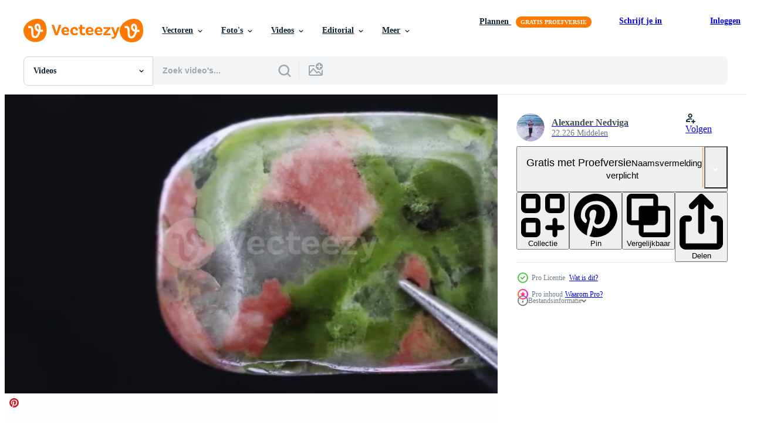

--- FILE ---
content_type: text/html; charset=utf-8
request_url: https://nl.vecteezy.com/resources/14642332/show_related_grids_async_content
body_size: 11583
content:
<turbo-frame id="show-related-resources">

  <div data-conversions-category="Gerelateerde Videos" class="">
    <h2 class="ez-resource-related__header">
      Gerelateerde Videos
    </h2>

    <ul class="ez-resource-grid ez-resource-grid--main-grid  is-hidden" id="false" data-controller="grid contributor-info video-preview" data-grid-track-truncation-value="false" data-max-rows="50" data-row-height="240" data-instant-grid="false" data-truncate-results="false" data-testid="related-resources" data-labels="free" style="--free: &#39;Gratis&#39;;">

  <li class="ez-resource-grid__item ez-resource-thumb ez-resource-thumb--video ez-resource-thumb--pro" data-controller="grid-item-decorator" data-position="{{position}}" data-item-id="14642324" data-pro="true" data-grid-target="gridItem" data-video-preview-target="preview" data-video-url="https://static.vecteezy.com/system/resources/previews/014/642/324/mp4/unakite-jewel-stone-texture-in-tweezers-on-white-light-isolated-background-macro-closeup-moving-right-seamless-loop-backdrop-video.mp4" data-w="356" data-h="200" data-grid-item-decorator-free-label-value="Gratis" data-action="mouseenter-&gt;grid-item-decorator#hoverThumb:once" data-grid-item-decorator-item-pro-param="Pro" data-grid-item-decorator-resource-id-param="14642324" data-grid-item-decorator-content-type-param="Content-video" data-grid-item-decorator-pinterest-url-param="https://nl.vecteezy.com/video/14642324-unakiet-juweel-steen-structuur-in-pincet-aan-wit-licht-geisoleerd-achtergrond-macro-detailopname-in-beweging-rechtsaf-naadloos-lus-achtergrond" data-grid-item-decorator-seo-page-description-param="unakiet juweel steen structuur in pincet Aan wit licht geïsoleerd achtergrond. macro detailopname. in beweging Rechtsaf naadloos lus achtergrond." data-grid-item-decorator-user-id-param="767037" data-grid-item-decorator-user-display-name-param="Alexander Nedviga" data-grid-item-decorator-avatar-src-param="https://static.vecteezy.com/system/user/avatar/767037/medium_square-avatar112501.jpg" data-grid-item-decorator-uploads-path-param="/leden/sanches812/uploads">

  <script type="application/ld+json" id="media_schema">
  {"@context":"https://schema.org","@type":"VideoObject","name":"unakiet juweel steen structuur in pincet Aan wit licht geïsoleerd achtergrond. macro detailopname. in beweging Rechtsaf naadloos lus achtergrond.","uploadDate":"2022-11-22T12:56:33-06:00","thumbnailUrl":"https://static.vecteezy.com/system/resources/thumbnails/014/642/324/small_2x/unakite-jewel-stone-texture-in-tweezers-on-white-light-isolated-background-macro-closeup-moving-right-seamless-loop-backdrop-video.jpg","contentUrl":"https://static.vecteezy.com/system/resources/previews/014/642/324/mp4/unakite-jewel-stone-texture-in-tweezers-on-white-light-isolated-background-macro-closeup-moving-right-seamless-loop-backdrop-video.mp4","sourceOrganization":"Vecteezy","license":"https://support.vecteezy.com/en_us/new-vecteezy-licensing-ByHivesvt","acquireLicensePage":"https://nl.vecteezy.com/video/14642324-unakiet-juweel-steen-structuur-in-pincet-aan-wit-licht-geisoleerd-achtergrond-macro-detailopname-in-beweging-rechtsaf-naadloos-lus-achtergrond","creator":{"@type":"Person","name":"Alexander Nedviga"},"copyrightNotice":"Alexander Nedviga","creditText":"Vecteezy"}
</script>


<a href="/video/14642324-unakiet-juweel-steen-structuur-in-pincet-aan-wit-licht-geisoleerd-achtergrond-macro-detailopname-in-beweging-rechtsaf-naadloos-lus-achtergrond" class="ez-resource-thumb__link" title="unakiet juweel steen structuur in pincet Aan wit licht geïsoleerd achtergrond. macro detailopname. in beweging Rechtsaf naadloos lus achtergrond." style="--height: 200; --width: 356; " data-action="click-&gt;grid#trackResourceClick mouseenter-&gt;grid#trackResourceHover" data-content-type="video" data-controller="ez-hover-intent" data-previews-srcs="[&quot;https://static.vecteezy.com/system/resources/previews/014/642/324/mp4/unakite-jewel-stone-texture-in-tweezers-on-white-light-isolated-background-macro-closeup-moving-right-seamless-loop-backdrop-video.mp4&quot;]" data-pro="true" data-resource-id="14642324" data-video-preview-target="videoWrap" data-grid-item-decorator-target="link">
    <img src="https://static.vecteezy.com/system/resources/thumbnails/014/642/324/small/unakite-jewel-stone-texture-in-tweezers-on-white-light-isolated-background-macro-closeup-moving-right-seamless-loop-backdrop-video.jpg" srcset="https://static.vecteezy.com/system/resources/thumbnails/014/642/324/small_2x/unakite-jewel-stone-texture-in-tweezers-on-white-light-isolated-background-macro-closeup-moving-right-seamless-loop-backdrop-video.jpg 2x, https://static.vecteezy.com/system/resources/thumbnails/014/642/324/small/unakite-jewel-stone-texture-in-tweezers-on-white-light-isolated-background-macro-closeup-moving-right-seamless-loop-backdrop-video.jpg 1x" class="ez-resource-thumb__img" loading="lazy" decoding="async" width="356" height="200" alt="unakiet juweel steen structuur in pincet Aan wit licht geïsoleerd achtergrond. macro detailopname. in beweging Rechtsaf naadloos lus achtergrond. video">

</a>

  <div class="ez-resource-thumb__label-wrap"></div>
  

  <div class="ez-resource-thumb__hover-state"></div>
</li><li class="ez-resource-grid__item ez-resource-thumb ez-resource-thumb--video ez-resource-thumb--pro" data-controller="grid-item-decorator" data-position="{{position}}" data-item-id="14642332" data-pro="true" data-grid-target="gridItem" data-video-preview-target="preview" data-video-url="https://static.vecteezy.com/system/resources/previews/014/642/332/mp4/unakite-jewel-stone-texture-in-tweezers-on-black-background-macro-closeup-moving-right-seamless-loop-backdrop-video.mp4" data-w="356" data-h="200" data-grid-item-decorator-free-label-value="Gratis" data-action="mouseenter-&gt;grid-item-decorator#hoverThumb:once" data-grid-item-decorator-item-pro-param="Pro" data-grid-item-decorator-resource-id-param="14642332" data-grid-item-decorator-content-type-param="Content-video" data-grid-item-decorator-pinterest-url-param="https://nl.vecteezy.com/video/14642332-unakiet-juweel-steen-structuur-in-pincet-aan-zwart-achtergrond-macro-detailopname-in-beweging-rechtsaf-naadloos-lus-achtergrond" data-grid-item-decorator-seo-page-description-param="unakiet juweel steen structuur in pincet Aan zwart achtergrond. macro detailopname. in beweging Rechtsaf naadloos lus achtergrond." data-grid-item-decorator-user-id-param="767037" data-grid-item-decorator-user-display-name-param="Alexander Nedviga" data-grid-item-decorator-avatar-src-param="https://static.vecteezy.com/system/user/avatar/767037/medium_square-avatar112501.jpg" data-grid-item-decorator-uploads-path-param="/leden/sanches812/uploads">

  <script type="application/ld+json" id="media_schema">
  {"@context":"https://schema.org","@type":"VideoObject","name":"unakiet juweel steen structuur in pincet Aan zwart achtergrond. macro detailopname. in beweging Rechtsaf naadloos lus achtergrond.","uploadDate":"2022-11-22T12:57:24-06:00","thumbnailUrl":"https://static.vecteezy.com/system/resources/thumbnails/014/642/332/small_2x/unakite-jewel-stone-texture-in-tweezers-on-black-background-macro-closeup-moving-right-seamless-loop-backdrop-video.jpg","contentUrl":"https://static.vecteezy.com/system/resources/previews/014/642/332/mp4/unakite-jewel-stone-texture-in-tweezers-on-black-background-macro-closeup-moving-right-seamless-loop-backdrop-video.mp4","sourceOrganization":"Vecteezy","license":"https://support.vecteezy.com/en_us/new-vecteezy-licensing-ByHivesvt","acquireLicensePage":"https://nl.vecteezy.com/video/14642332-unakiet-juweel-steen-structuur-in-pincet-aan-zwart-achtergrond-macro-detailopname-in-beweging-rechtsaf-naadloos-lus-achtergrond","creator":{"@type":"Person","name":"Alexander Nedviga"},"copyrightNotice":"Alexander Nedviga","creditText":"Vecteezy"}
</script>


<a href="/video/14642332-unakiet-juweel-steen-structuur-in-pincet-aan-zwart-achtergrond-macro-detailopname-in-beweging-rechtsaf-naadloos-lus-achtergrond" class="ez-resource-thumb__link" title="unakiet juweel steen structuur in pincet Aan zwart achtergrond. macro detailopname. in beweging Rechtsaf naadloos lus achtergrond." style="--height: 200; --width: 356; " data-action="click-&gt;grid#trackResourceClick mouseenter-&gt;grid#trackResourceHover" data-content-type="video" data-controller="ez-hover-intent" data-previews-srcs="[&quot;https://static.vecteezy.com/system/resources/previews/014/642/332/mp4/unakite-jewel-stone-texture-in-tweezers-on-black-background-macro-closeup-moving-right-seamless-loop-backdrop-video.mp4&quot;]" data-pro="true" data-resource-id="14642332" data-video-preview-target="videoWrap" data-grid-item-decorator-target="link">
    <img src="https://static.vecteezy.com/system/resources/thumbnails/014/642/332/small/unakite-jewel-stone-texture-in-tweezers-on-black-background-macro-closeup-moving-right-seamless-loop-backdrop-video.jpg" srcset="https://static.vecteezy.com/system/resources/thumbnails/014/642/332/small_2x/unakite-jewel-stone-texture-in-tweezers-on-black-background-macro-closeup-moving-right-seamless-loop-backdrop-video.jpg 2x, https://static.vecteezy.com/system/resources/thumbnails/014/642/332/small/unakite-jewel-stone-texture-in-tweezers-on-black-background-macro-closeup-moving-right-seamless-loop-backdrop-video.jpg 1x" class="ez-resource-thumb__img" loading="lazy" decoding="async" width="356" height="200" alt="unakiet juweel steen structuur in pincet Aan zwart achtergrond. macro detailopname. in beweging Rechtsaf naadloos lus achtergrond. video">

</a>

  <div class="ez-resource-thumb__label-wrap"></div>
  

  <div class="ez-resource-thumb__hover-state"></div>
</li><li class="ez-resource-grid__item ez-resource-thumb ez-resource-thumb--video ez-resource-thumb--pro" data-controller="grid-item-decorator" data-position="{{position}}" data-item-id="14641857" data-pro="true" data-grid-target="gridItem" data-video-preview-target="preview" data-video-url="https://static.vecteezy.com/system/resources/previews/014/641/857/mp4/olivine-jewel-texture-in-tweezers-on-black-surface-background-macro-closeup-moving-right-seamless-loop-backdrop-video.mp4" data-w="356" data-h="200" data-grid-item-decorator-free-label-value="Gratis" data-action="mouseenter-&gt;grid-item-decorator#hoverThumb:once" data-grid-item-decorator-item-pro-param="Pro" data-grid-item-decorator-resource-id-param="14641857" data-grid-item-decorator-content-type-param="Content-video" data-grid-item-decorator-pinterest-url-param="https://nl.vecteezy.com/video/14641857-olivijn-juweel-structuur-in-pincet-aan-zwart-oppervlakte-achtergrond-macro-detailopname-in-beweging-rechtsaf-naadloos-lus-achtergrond" data-grid-item-decorator-seo-page-description-param="olivijn juweel structuur in pincet Aan zwart oppervlakte achtergrond. macro detailopname. in beweging Rechtsaf naadloos lus achtergrond." data-grid-item-decorator-user-id-param="767037" data-grid-item-decorator-user-display-name-param="Alexander Nedviga" data-grid-item-decorator-avatar-src-param="https://static.vecteezy.com/system/user/avatar/767037/medium_square-avatar112501.jpg" data-grid-item-decorator-uploads-path-param="/leden/sanches812/uploads">

  <script type="application/ld+json" id="media_schema">
  {"@context":"https://schema.org","@type":"VideoObject","name":"olivijn juweel structuur in pincet Aan zwart oppervlakte achtergrond. macro detailopname. in beweging Rechtsaf naadloos lus achtergrond.","uploadDate":"2022-11-22T12:37:05-06:00","thumbnailUrl":"https://static.vecteezy.com/system/resources/thumbnails/014/641/857/small_2x/olivine-jewel-texture-in-tweezers-on-black-surface-background-macro-closeup-moving-right-seamless-loop-backdrop-video.jpg","contentUrl":"https://static.vecteezy.com/system/resources/previews/014/641/857/mp4/olivine-jewel-texture-in-tweezers-on-black-surface-background-macro-closeup-moving-right-seamless-loop-backdrop-video.mp4","sourceOrganization":"Vecteezy","license":"https://support.vecteezy.com/en_us/new-vecteezy-licensing-ByHivesvt","acquireLicensePage":"https://nl.vecteezy.com/video/14641857-olivijn-juweel-structuur-in-pincet-aan-zwart-oppervlakte-achtergrond-macro-detailopname-in-beweging-rechtsaf-naadloos-lus-achtergrond","creator":{"@type":"Person","name":"Alexander Nedviga"},"copyrightNotice":"Alexander Nedviga","creditText":"Vecteezy"}
</script>


<a href="/video/14641857-olivijn-juweel-structuur-in-pincet-aan-zwart-oppervlakte-achtergrond-macro-detailopname-in-beweging-rechtsaf-naadloos-lus-achtergrond" class="ez-resource-thumb__link" title="olivijn juweel structuur in pincet Aan zwart oppervlakte achtergrond. macro detailopname. in beweging Rechtsaf naadloos lus achtergrond." style="--height: 200; --width: 356; " data-action="click-&gt;grid#trackResourceClick mouseenter-&gt;grid#trackResourceHover" data-content-type="video" data-controller="ez-hover-intent" data-previews-srcs="[&quot;https://static.vecteezy.com/system/resources/previews/014/641/857/mp4/olivine-jewel-texture-in-tweezers-on-black-surface-background-macro-closeup-moving-right-seamless-loop-backdrop-video.mp4&quot;]" data-pro="true" data-resource-id="14641857" data-video-preview-target="videoWrap" data-grid-item-decorator-target="link">
    <img src="https://static.vecteezy.com/system/resources/thumbnails/014/641/857/small/olivine-jewel-texture-in-tweezers-on-black-surface-background-macro-closeup-moving-right-seamless-loop-backdrop-video.jpg" srcset="https://static.vecteezy.com/system/resources/thumbnails/014/641/857/small_2x/olivine-jewel-texture-in-tweezers-on-black-surface-background-macro-closeup-moving-right-seamless-loop-backdrop-video.jpg 2x, https://static.vecteezy.com/system/resources/thumbnails/014/641/857/small/olivine-jewel-texture-in-tweezers-on-black-surface-background-macro-closeup-moving-right-seamless-loop-backdrop-video.jpg 1x" class="ez-resource-thumb__img" loading="lazy" decoding="async" width="356" height="200" alt="olivijn juweel structuur in pincet Aan zwart oppervlakte achtergrond. macro detailopname. in beweging Rechtsaf naadloos lus achtergrond. video">

</a>

  <div class="ez-resource-thumb__label-wrap"></div>
  

  <div class="ez-resource-thumb__hover-state"></div>
</li><li class="ez-resource-grid__item ez-resource-thumb ez-resource-thumb--video ez-resource-thumb--pro" data-controller="grid-item-decorator" data-position="{{position}}" data-item-id="14642187" data-pro="true" data-grid-target="gridItem" data-video-preview-target="preview" data-video-url="https://static.vecteezy.com/system/resources/previews/014/642/187/mp4/tiger-s-eye-jewel-texture-in-tweezers-on-black-background-macro-closeup-moving-right-seamless-loop-backdrop-video.mp4" data-w="356" data-h="200" data-grid-item-decorator-free-label-value="Gratis" data-action="mouseenter-&gt;grid-item-decorator#hoverThumb:once" data-grid-item-decorator-item-pro-param="Pro" data-grid-item-decorator-resource-id-param="14642187" data-grid-item-decorator-content-type-param="Content-video" data-grid-item-decorator-pinterest-url-param="https://nl.vecteezy.com/video/14642187-tijger-oog-juweel-structuur-in-pincet-aan-zwart-achtergrond-macro-detailopname-in-beweging-rechtsaf-naadloos-lus-achtergrond" data-grid-item-decorator-seo-page-description-param="tijger oog juweel structuur in pincet Aan zwart achtergrond. macro detailopname. in beweging Rechtsaf naadloos lus achtergrond." data-grid-item-decorator-user-id-param="767037" data-grid-item-decorator-user-display-name-param="Alexander Nedviga" data-grid-item-decorator-avatar-src-param="https://static.vecteezy.com/system/user/avatar/767037/medium_square-avatar112501.jpg" data-grid-item-decorator-uploads-path-param="/leden/sanches812/uploads">

  <script type="application/ld+json" id="media_schema">
  {"@context":"https://schema.org","@type":"VideoObject","name":"tijger oog juweel structuur in pincet Aan zwart achtergrond. macro detailopname. in beweging Rechtsaf naadloos lus achtergrond.","uploadDate":"2022-11-22T12:42:31-06:00","thumbnailUrl":"https://static.vecteezy.com/system/resources/thumbnails/014/642/187/small_2x/tiger-s-eye-jewel-texture-in-tweezers-on-black-background-macro-closeup-moving-right-seamless-loop-backdrop-video.jpg","contentUrl":"https://static.vecteezy.com/system/resources/previews/014/642/187/mp4/tiger-s-eye-jewel-texture-in-tweezers-on-black-background-macro-closeup-moving-right-seamless-loop-backdrop-video.mp4","sourceOrganization":"Vecteezy","license":"https://support.vecteezy.com/en_us/new-vecteezy-licensing-ByHivesvt","acquireLicensePage":"https://nl.vecteezy.com/video/14642187-tijger-oog-juweel-structuur-in-pincet-aan-zwart-achtergrond-macro-detailopname-in-beweging-rechtsaf-naadloos-lus-achtergrond","creator":{"@type":"Person","name":"Alexander Nedviga"},"copyrightNotice":"Alexander Nedviga","creditText":"Vecteezy"}
</script>


<a href="/video/14642187-tijger-oog-juweel-structuur-in-pincet-aan-zwart-achtergrond-macro-detailopname-in-beweging-rechtsaf-naadloos-lus-achtergrond" class="ez-resource-thumb__link" title="tijger oog juweel structuur in pincet Aan zwart achtergrond. macro detailopname. in beweging Rechtsaf naadloos lus achtergrond." style="--height: 200; --width: 356; " data-action="click-&gt;grid#trackResourceClick mouseenter-&gt;grid#trackResourceHover" data-content-type="video" data-controller="ez-hover-intent" data-previews-srcs="[&quot;https://static.vecteezy.com/system/resources/previews/014/642/187/mp4/tiger-s-eye-jewel-texture-in-tweezers-on-black-background-macro-closeup-moving-right-seamless-loop-backdrop-video.mp4&quot;]" data-pro="true" data-resource-id="14642187" data-video-preview-target="videoWrap" data-grid-item-decorator-target="link">
    <img src="https://static.vecteezy.com/system/resources/thumbnails/014/642/187/small/tiger-s-eye-jewel-texture-in-tweezers-on-black-background-macro-closeup-moving-right-seamless-loop-backdrop-video.jpg" srcset="https://static.vecteezy.com/system/resources/thumbnails/014/642/187/small_2x/tiger-s-eye-jewel-texture-in-tweezers-on-black-background-macro-closeup-moving-right-seamless-loop-backdrop-video.jpg 2x, https://static.vecteezy.com/system/resources/thumbnails/014/642/187/small/tiger-s-eye-jewel-texture-in-tweezers-on-black-background-macro-closeup-moving-right-seamless-loop-backdrop-video.jpg 1x" class="ez-resource-thumb__img" loading="lazy" decoding="async" width="356" height="200" alt="tijger oog juweel structuur in pincet Aan zwart achtergrond. macro detailopname. in beweging Rechtsaf naadloos lus achtergrond. video">

</a>

  <div class="ez-resource-thumb__label-wrap"></div>
  

  <div class="ez-resource-thumb__hover-state"></div>
</li><li class="ez-resource-grid__item ez-resource-thumb ez-resource-thumb--video ez-resource-thumb--pro" data-controller="grid-item-decorator" data-position="{{position}}" data-item-id="14642277" data-pro="true" data-grid-target="gridItem" data-video-preview-target="preview" data-video-url="https://static.vecteezy.com/system/resources/previews/014/642/277/mp4/strawberry-quartz-jewel-stone-texture-in-tweezers-on-black-background-macro-closeup-moving-right-seamless-loop-backdrop-video.mp4" data-w="356" data-h="200" data-grid-item-decorator-free-label-value="Gratis" data-action="mouseenter-&gt;grid-item-decorator#hoverThumb:once" data-grid-item-decorator-item-pro-param="Pro" data-grid-item-decorator-resource-id-param="14642277" data-grid-item-decorator-content-type-param="Content-video" data-grid-item-decorator-pinterest-url-param="https://nl.vecteezy.com/video/14642277-aardbei-kwarts-juweel-steen-structuur-in-pincet-aan-zwart-achtergrond-macro-detailopname-in-beweging-rechtsaf-naadloos-lus-achtergrond" data-grid-item-decorator-seo-page-description-param="aardbei kwarts juweel steen structuur in pincet Aan zwart achtergrond. macro detailopname. in beweging Rechtsaf naadloos lus achtergrond." data-grid-item-decorator-user-id-param="767037" data-grid-item-decorator-user-display-name-param="Alexander Nedviga" data-grid-item-decorator-avatar-src-param="https://static.vecteezy.com/system/user/avatar/767037/medium_square-avatar112501.jpg" data-grid-item-decorator-uploads-path-param="/leden/sanches812/uploads">

  <script type="application/ld+json" id="media_schema">
  {"@context":"https://schema.org","@type":"VideoObject","name":"aardbei kwarts juweel steen structuur in pincet Aan zwart achtergrond. macro detailopname. in beweging Rechtsaf naadloos lus achtergrond.","uploadDate":"2022-11-22T12:51:10-06:00","thumbnailUrl":"https://static.vecteezy.com/system/resources/thumbnails/014/642/277/small_2x/strawberry-quartz-jewel-stone-texture-in-tweezers-on-black-background-macro-closeup-moving-right-seamless-loop-backdrop-video.jpg","contentUrl":"https://static.vecteezy.com/system/resources/previews/014/642/277/mp4/strawberry-quartz-jewel-stone-texture-in-tweezers-on-black-background-macro-closeup-moving-right-seamless-loop-backdrop-video.mp4","sourceOrganization":"Vecteezy","license":"https://support.vecteezy.com/en_us/new-vecteezy-licensing-ByHivesvt","acquireLicensePage":"https://nl.vecteezy.com/video/14642277-aardbei-kwarts-juweel-steen-structuur-in-pincet-aan-zwart-achtergrond-macro-detailopname-in-beweging-rechtsaf-naadloos-lus-achtergrond","creator":{"@type":"Person","name":"Alexander Nedviga"},"copyrightNotice":"Alexander Nedviga","creditText":"Vecteezy"}
</script>


<a href="/video/14642277-aardbei-kwarts-juweel-steen-structuur-in-pincet-aan-zwart-achtergrond-macro-detailopname-in-beweging-rechtsaf-naadloos-lus-achtergrond" class="ez-resource-thumb__link" title="aardbei kwarts juweel steen structuur in pincet Aan zwart achtergrond. macro detailopname. in beweging Rechtsaf naadloos lus achtergrond." style="--height: 200; --width: 356; " data-action="click-&gt;grid#trackResourceClick mouseenter-&gt;grid#trackResourceHover" data-content-type="video" data-controller="ez-hover-intent" data-previews-srcs="[&quot;https://static.vecteezy.com/system/resources/previews/014/642/277/mp4/strawberry-quartz-jewel-stone-texture-in-tweezers-on-black-background-macro-closeup-moving-right-seamless-loop-backdrop-video.mp4&quot;]" data-pro="true" data-resource-id="14642277" data-video-preview-target="videoWrap" data-grid-item-decorator-target="link">
    <img src="https://static.vecteezy.com/system/resources/thumbnails/014/642/277/small/strawberry-quartz-jewel-stone-texture-in-tweezers-on-black-background-macro-closeup-moving-right-seamless-loop-backdrop-video.jpg" srcset="https://static.vecteezy.com/system/resources/thumbnails/014/642/277/small_2x/strawberry-quartz-jewel-stone-texture-in-tweezers-on-black-background-macro-closeup-moving-right-seamless-loop-backdrop-video.jpg 2x, https://static.vecteezy.com/system/resources/thumbnails/014/642/277/small/strawberry-quartz-jewel-stone-texture-in-tweezers-on-black-background-macro-closeup-moving-right-seamless-loop-backdrop-video.jpg 1x" class="ez-resource-thumb__img" loading="lazy" decoding="async" width="356" height="200" alt="aardbei kwarts juweel steen structuur in pincet Aan zwart achtergrond. macro detailopname. in beweging Rechtsaf naadloos lus achtergrond. video">

</a>

  <div class="ez-resource-thumb__label-wrap"></div>
  

  <div class="ez-resource-thumb__hover-state"></div>
</li><li class="ez-resource-grid__item ez-resource-thumb ez-resource-thumb--video ez-resource-thumb--pro" data-controller="grid-item-decorator" data-position="{{position}}" data-item-id="14642181" data-pro="true" data-grid-target="gridItem" data-video-preview-target="preview" data-video-url="https://static.vecteezy.com/system/resources/previews/014/642/181/mp4/garnet-jewel-stone-texture-in-tweezers-on-white-light-isolated-background-macro-closeup-moving-right-seamless-loop-backdrop-video.mp4" data-w="356" data-h="200" data-grid-item-decorator-free-label-value="Gratis" data-action="mouseenter-&gt;grid-item-decorator#hoverThumb:once" data-grid-item-decorator-item-pro-param="Pro" data-grid-item-decorator-resource-id-param="14642181" data-grid-item-decorator-content-type-param="Content-video" data-grid-item-decorator-pinterest-url-param="https://nl.vecteezy.com/video/14642181-granaat-juweel-steen-structuur-in-pincet-aan-wit-licht-geisoleerd-achtergrond-macro-detailopname-in-beweging-rechtsaf-naadloos-lus-achtergrond" data-grid-item-decorator-seo-page-description-param="granaat juweel steen structuur in pincet Aan wit licht geïsoleerd achtergrond. macro detailopname. in beweging Rechtsaf naadloos lus achtergrond." data-grid-item-decorator-user-id-param="767037" data-grid-item-decorator-user-display-name-param="Alexander Nedviga" data-grid-item-decorator-avatar-src-param="https://static.vecteezy.com/system/user/avatar/767037/medium_square-avatar112501.jpg" data-grid-item-decorator-uploads-path-param="/leden/sanches812/uploads">

  <script type="application/ld+json" id="media_schema">
  {"@context":"https://schema.org","@type":"VideoObject","name":"granaat juweel steen structuur in pincet Aan wit licht geïsoleerd achtergrond. macro detailopname. in beweging Rechtsaf naadloos lus achtergrond.","uploadDate":"2022-11-22T12:42:20-06:00","thumbnailUrl":"https://static.vecteezy.com/system/resources/thumbnails/014/642/181/small_2x/garnet-jewel-stone-texture-in-tweezers-on-white-light-isolated-background-macro-closeup-moving-right-seamless-loop-backdrop-video.jpg","contentUrl":"https://static.vecteezy.com/system/resources/previews/014/642/181/mp4/garnet-jewel-stone-texture-in-tweezers-on-white-light-isolated-background-macro-closeup-moving-right-seamless-loop-backdrop-video.mp4","sourceOrganization":"Vecteezy","license":"https://support.vecteezy.com/en_us/new-vecteezy-licensing-ByHivesvt","acquireLicensePage":"https://nl.vecteezy.com/video/14642181-granaat-juweel-steen-structuur-in-pincet-aan-wit-licht-geisoleerd-achtergrond-macro-detailopname-in-beweging-rechtsaf-naadloos-lus-achtergrond","creator":{"@type":"Person","name":"Alexander Nedviga"},"copyrightNotice":"Alexander Nedviga","creditText":"Vecteezy"}
</script>


<a href="/video/14642181-granaat-juweel-steen-structuur-in-pincet-aan-wit-licht-geisoleerd-achtergrond-macro-detailopname-in-beweging-rechtsaf-naadloos-lus-achtergrond" class="ez-resource-thumb__link" title="granaat juweel steen structuur in pincet Aan wit licht geïsoleerd achtergrond. macro detailopname. in beweging Rechtsaf naadloos lus achtergrond." style="--height: 200; --width: 356; " data-action="click-&gt;grid#trackResourceClick mouseenter-&gt;grid#trackResourceHover" data-content-type="video" data-controller="ez-hover-intent" data-previews-srcs="[&quot;https://static.vecteezy.com/system/resources/previews/014/642/181/mp4/garnet-jewel-stone-texture-in-tweezers-on-white-light-isolated-background-macro-closeup-moving-right-seamless-loop-backdrop-video.mp4&quot;]" data-pro="true" data-resource-id="14642181" data-video-preview-target="videoWrap" data-grid-item-decorator-target="link">
    <img src="https://static.vecteezy.com/system/resources/thumbnails/014/642/181/small/garnet-jewel-stone-texture-in-tweezers-on-white-light-isolated-background-macro-closeup-moving-right-seamless-loop-backdrop-video.jpg" srcset="https://static.vecteezy.com/system/resources/thumbnails/014/642/181/small_2x/garnet-jewel-stone-texture-in-tweezers-on-white-light-isolated-background-macro-closeup-moving-right-seamless-loop-backdrop-video.jpg 2x, https://static.vecteezy.com/system/resources/thumbnails/014/642/181/small/garnet-jewel-stone-texture-in-tweezers-on-white-light-isolated-background-macro-closeup-moving-right-seamless-loop-backdrop-video.jpg 1x" class="ez-resource-thumb__img" loading="lazy" decoding="async" width="356" height="200" alt="granaat juweel steen structuur in pincet Aan wit licht geïsoleerd achtergrond. macro detailopname. in beweging Rechtsaf naadloos lus achtergrond. video">

</a>

  <div class="ez-resource-thumb__label-wrap"></div>
  

  <div class="ez-resource-thumb__hover-state"></div>
</li><li class="ez-resource-grid__item ez-resource-thumb ez-resource-thumb--video ez-resource-thumb--pro" data-controller="grid-item-decorator" data-position="{{position}}" data-item-id="14642254" data-pro="true" data-grid-target="gridItem" data-video-preview-target="preview" data-video-url="https://static.vecteezy.com/system/resources/previews/014/642/254/mp4/garnet-jewel-stone-texture-in-tweezers-on-black-background-macro-closeup-moving-right-seamless-loop-backdrop-video.mp4" data-w="356" data-h="200" data-grid-item-decorator-free-label-value="Gratis" data-action="mouseenter-&gt;grid-item-decorator#hoverThumb:once" data-grid-item-decorator-item-pro-param="Pro" data-grid-item-decorator-resource-id-param="14642254" data-grid-item-decorator-content-type-param="Content-video" data-grid-item-decorator-pinterest-url-param="https://nl.vecteezy.com/video/14642254-granaat-juweel-steen-structuur-in-pincet-aan-zwart-achtergrond-macro-detailopname-in-beweging-rechtsaf-naadloos-lus-achtergrond" data-grid-item-decorator-seo-page-description-param="granaat juweel steen structuur in pincet Aan zwart achtergrond. macro detailopname. in beweging Rechtsaf naadloos lus achtergrond." data-grid-item-decorator-user-id-param="767037" data-grid-item-decorator-user-display-name-param="Alexander Nedviga" data-grid-item-decorator-avatar-src-param="https://static.vecteezy.com/system/user/avatar/767037/medium_square-avatar112501.jpg" data-grid-item-decorator-uploads-path-param="/leden/sanches812/uploads">

  <script type="application/ld+json" id="media_schema">
  {"@context":"https://schema.org","@type":"VideoObject","name":"granaat juweel steen structuur in pincet Aan zwart achtergrond. macro detailopname. in beweging Rechtsaf naadloos lus achtergrond.","uploadDate":"2022-11-22T12:49:39-06:00","thumbnailUrl":"https://static.vecteezy.com/system/resources/thumbnails/014/642/254/small_2x/garnet-jewel-stone-texture-in-tweezers-on-black-background-macro-closeup-moving-right-seamless-loop-backdrop-video.jpg","contentUrl":"https://static.vecteezy.com/system/resources/previews/014/642/254/mp4/garnet-jewel-stone-texture-in-tweezers-on-black-background-macro-closeup-moving-right-seamless-loop-backdrop-video.mp4","sourceOrganization":"Vecteezy","license":"https://support.vecteezy.com/en_us/new-vecteezy-licensing-ByHivesvt","acquireLicensePage":"https://nl.vecteezy.com/video/14642254-granaat-juweel-steen-structuur-in-pincet-aan-zwart-achtergrond-macro-detailopname-in-beweging-rechtsaf-naadloos-lus-achtergrond","creator":{"@type":"Person","name":"Alexander Nedviga"},"copyrightNotice":"Alexander Nedviga","creditText":"Vecteezy"}
</script>


<a href="/video/14642254-granaat-juweel-steen-structuur-in-pincet-aan-zwart-achtergrond-macro-detailopname-in-beweging-rechtsaf-naadloos-lus-achtergrond" class="ez-resource-thumb__link" title="granaat juweel steen structuur in pincet Aan zwart achtergrond. macro detailopname. in beweging Rechtsaf naadloos lus achtergrond." style="--height: 200; --width: 356; " data-action="click-&gt;grid#trackResourceClick mouseenter-&gt;grid#trackResourceHover" data-content-type="video" data-controller="ez-hover-intent" data-previews-srcs="[&quot;https://static.vecteezy.com/system/resources/previews/014/642/254/mp4/garnet-jewel-stone-texture-in-tweezers-on-black-background-macro-closeup-moving-right-seamless-loop-backdrop-video.mp4&quot;]" data-pro="true" data-resource-id="14642254" data-video-preview-target="videoWrap" data-grid-item-decorator-target="link">
    <img src="https://static.vecteezy.com/system/resources/thumbnails/014/642/254/small/garnet-jewel-stone-texture-in-tweezers-on-black-background-macro-closeup-moving-right-seamless-loop-backdrop-video.jpg" srcset="https://static.vecteezy.com/system/resources/thumbnails/014/642/254/small_2x/garnet-jewel-stone-texture-in-tweezers-on-black-background-macro-closeup-moving-right-seamless-loop-backdrop-video.jpg 2x, https://static.vecteezy.com/system/resources/thumbnails/014/642/254/small/garnet-jewel-stone-texture-in-tweezers-on-black-background-macro-closeup-moving-right-seamless-loop-backdrop-video.jpg 1x" class="ez-resource-thumb__img" loading="lazy" decoding="async" width="356" height="200" alt="granaat juweel steen structuur in pincet Aan zwart achtergrond. macro detailopname. in beweging Rechtsaf naadloos lus achtergrond. video">

</a>

  <div class="ez-resource-thumb__label-wrap"></div>
  

  <div class="ez-resource-thumb__hover-state"></div>
</li><li class="ez-resource-grid__item ez-resource-thumb ez-resource-thumb--video ez-resource-thumb--pro" data-controller="grid-item-decorator" data-position="{{position}}" data-item-id="14642372" data-pro="true" data-grid-target="gridItem" data-video-preview-target="preview" data-video-url="https://static.vecteezy.com/system/resources/previews/014/642/372/mp4/lapis-lazuli-jewel-stone-texture-in-tweezers-on-black-background-macro-closeup-moving-right-seamless-loop-backdrop-video.mp4" data-w="356" data-h="200" data-grid-item-decorator-free-label-value="Gratis" data-action="mouseenter-&gt;grid-item-decorator#hoverThumb:once" data-grid-item-decorator-item-pro-param="Pro" data-grid-item-decorator-resource-id-param="14642372" data-grid-item-decorator-content-type-param="Content-video" data-grid-item-decorator-pinterest-url-param="https://nl.vecteezy.com/video/14642372-lapis-lazuli-juweel-steen-structuur-in-pincet-aan-zwart-achtergrond-macro-detailopname-in-beweging-rechtsaf-naadloos-lus-achtergrond" data-grid-item-decorator-seo-page-description-param="lapis lazuli juweel steen structuur in pincet Aan zwart achtergrond. macro detailopname. in beweging Rechtsaf naadloos lus achtergrond." data-grid-item-decorator-user-id-param="767037" data-grid-item-decorator-user-display-name-param="Alexander Nedviga" data-grid-item-decorator-avatar-src-param="https://static.vecteezy.com/system/user/avatar/767037/medium_square-avatar112501.jpg" data-grid-item-decorator-uploads-path-param="/leden/sanches812/uploads">

  <script type="application/ld+json" id="media_schema">
  {"@context":"https://schema.org","@type":"VideoObject","name":"lapis lazuli juweel steen structuur in pincet Aan zwart achtergrond. macro detailopname. in beweging Rechtsaf naadloos lus achtergrond.","uploadDate":"2022-11-22T13:00:55-06:00","thumbnailUrl":"https://static.vecteezy.com/system/resources/thumbnails/014/642/372/small_2x/lapis-lazuli-jewel-stone-texture-in-tweezers-on-black-background-macro-closeup-moving-right-seamless-loop-backdrop-video.jpg","contentUrl":"https://static.vecteezy.com/system/resources/previews/014/642/372/mp4/lapis-lazuli-jewel-stone-texture-in-tweezers-on-black-background-macro-closeup-moving-right-seamless-loop-backdrop-video.mp4","sourceOrganization":"Vecteezy","license":"https://support.vecteezy.com/en_us/new-vecteezy-licensing-ByHivesvt","acquireLicensePage":"https://nl.vecteezy.com/video/14642372-lapis-lazuli-juweel-steen-structuur-in-pincet-aan-zwart-achtergrond-macro-detailopname-in-beweging-rechtsaf-naadloos-lus-achtergrond","creator":{"@type":"Person","name":"Alexander Nedviga"},"copyrightNotice":"Alexander Nedviga","creditText":"Vecteezy"}
</script>


<a href="/video/14642372-lapis-lazuli-juweel-steen-structuur-in-pincet-aan-zwart-achtergrond-macro-detailopname-in-beweging-rechtsaf-naadloos-lus-achtergrond" class="ez-resource-thumb__link" title="lapis lazuli juweel steen structuur in pincet Aan zwart achtergrond. macro detailopname. in beweging Rechtsaf naadloos lus achtergrond." style="--height: 200; --width: 356; " data-action="click-&gt;grid#trackResourceClick mouseenter-&gt;grid#trackResourceHover" data-content-type="video" data-controller="ez-hover-intent" data-previews-srcs="[&quot;https://static.vecteezy.com/system/resources/previews/014/642/372/mp4/lapis-lazuli-jewel-stone-texture-in-tweezers-on-black-background-macro-closeup-moving-right-seamless-loop-backdrop-video.mp4&quot;]" data-pro="true" data-resource-id="14642372" data-video-preview-target="videoWrap" data-grid-item-decorator-target="link">
    <img src="https://static.vecteezy.com/system/resources/thumbnails/014/642/372/small/lapis-lazuli-jewel-stone-texture-in-tweezers-on-black-background-macro-closeup-moving-right-seamless-loop-backdrop-video.jpg" srcset="https://static.vecteezy.com/system/resources/thumbnails/014/642/372/small_2x/lapis-lazuli-jewel-stone-texture-in-tweezers-on-black-background-macro-closeup-moving-right-seamless-loop-backdrop-video.jpg 2x, https://static.vecteezy.com/system/resources/thumbnails/014/642/372/small/lapis-lazuli-jewel-stone-texture-in-tweezers-on-black-background-macro-closeup-moving-right-seamless-loop-backdrop-video.jpg 1x" class="ez-resource-thumb__img" loading="lazy" decoding="async" width="356" height="200" alt="lapis lazuli juweel steen structuur in pincet Aan zwart achtergrond. macro detailopname. in beweging Rechtsaf naadloos lus achtergrond. video">

</a>

  <div class="ez-resource-thumb__label-wrap"></div>
  

  <div class="ez-resource-thumb__hover-state"></div>
</li><li class="ez-resource-grid__item ez-resource-thumb ez-resource-thumb--video ez-resource-thumb--pro" data-controller="grid-item-decorator" data-position="{{position}}" data-item-id="14642363" data-pro="true" data-grid-target="gridItem" data-video-preview-target="preview" data-video-url="https://static.vecteezy.com/system/resources/previews/014/642/363/mp4/moss-agate-jewel-stone-texture-in-tweezers-on-black-background-macro-closeup-moving-right-seamless-loop-backdrop-video.mp4" data-w="356" data-h="200" data-grid-item-decorator-free-label-value="Gratis" data-action="mouseenter-&gt;grid-item-decorator#hoverThumb:once" data-grid-item-decorator-item-pro-param="Pro" data-grid-item-decorator-resource-id-param="14642363" data-grid-item-decorator-content-type-param="Content-video" data-grid-item-decorator-pinterest-url-param="https://nl.vecteezy.com/video/14642363-mos-agaat-juweel-steen-structuur-in-pincet-aan-zwart-achtergrond-macro-detailopname-in-beweging-rechtsaf-naadloos-lus-achtergrond" data-grid-item-decorator-seo-page-description-param="mos agaat juweel steen structuur in pincet Aan zwart achtergrond. macro detailopname. in beweging Rechtsaf naadloos lus achtergrond." data-grid-item-decorator-user-id-param="767037" data-grid-item-decorator-user-display-name-param="Alexander Nedviga" data-grid-item-decorator-avatar-src-param="https://static.vecteezy.com/system/user/avatar/767037/medium_square-avatar112501.jpg" data-grid-item-decorator-uploads-path-param="/leden/sanches812/uploads">

  <script type="application/ld+json" id="media_schema">
  {"@context":"https://schema.org","@type":"VideoObject","name":"mos agaat juweel steen structuur in pincet Aan zwart achtergrond. macro detailopname. in beweging Rechtsaf naadloos lus achtergrond.","uploadDate":"2022-11-22T12:59:55-06:00","thumbnailUrl":"https://static.vecteezy.com/system/resources/thumbnails/014/642/363/small_2x/moss-agate-jewel-stone-texture-in-tweezers-on-black-background-macro-closeup-moving-right-seamless-loop-backdrop-video.jpg","contentUrl":"https://static.vecteezy.com/system/resources/previews/014/642/363/mp4/moss-agate-jewel-stone-texture-in-tweezers-on-black-background-macro-closeup-moving-right-seamless-loop-backdrop-video.mp4","sourceOrganization":"Vecteezy","license":"https://support.vecteezy.com/en_us/new-vecteezy-licensing-ByHivesvt","acquireLicensePage":"https://nl.vecteezy.com/video/14642363-mos-agaat-juweel-steen-structuur-in-pincet-aan-zwart-achtergrond-macro-detailopname-in-beweging-rechtsaf-naadloos-lus-achtergrond","creator":{"@type":"Person","name":"Alexander Nedviga"},"copyrightNotice":"Alexander Nedviga","creditText":"Vecteezy"}
</script>


<a href="/video/14642363-mos-agaat-juweel-steen-structuur-in-pincet-aan-zwart-achtergrond-macro-detailopname-in-beweging-rechtsaf-naadloos-lus-achtergrond" class="ez-resource-thumb__link" title="mos agaat juweel steen structuur in pincet Aan zwart achtergrond. macro detailopname. in beweging Rechtsaf naadloos lus achtergrond." style="--height: 200; --width: 356; " data-action="click-&gt;grid#trackResourceClick mouseenter-&gt;grid#trackResourceHover" data-content-type="video" data-controller="ez-hover-intent" data-previews-srcs="[&quot;https://static.vecteezy.com/system/resources/previews/014/642/363/mp4/moss-agate-jewel-stone-texture-in-tweezers-on-black-background-macro-closeup-moving-right-seamless-loop-backdrop-video.mp4&quot;]" data-pro="true" data-resource-id="14642363" data-video-preview-target="videoWrap" data-grid-item-decorator-target="link">
    <img src="https://static.vecteezy.com/system/resources/thumbnails/014/642/363/small/moss-agate-jewel-stone-texture-in-tweezers-on-black-background-macro-closeup-moving-right-seamless-loop-backdrop-video.jpg" srcset="https://static.vecteezy.com/system/resources/thumbnails/014/642/363/small_2x/moss-agate-jewel-stone-texture-in-tweezers-on-black-background-macro-closeup-moving-right-seamless-loop-backdrop-video.jpg 2x, https://static.vecteezy.com/system/resources/thumbnails/014/642/363/small/moss-agate-jewel-stone-texture-in-tweezers-on-black-background-macro-closeup-moving-right-seamless-loop-backdrop-video.jpg 1x" class="ez-resource-thumb__img" loading="lazy" decoding="async" width="356" height="200" alt="mos agaat juweel steen structuur in pincet Aan zwart achtergrond. macro detailopname. in beweging Rechtsaf naadloos lus achtergrond. video">

</a>

  <div class="ez-resource-thumb__label-wrap"></div>
  

  <div class="ez-resource-thumb__hover-state"></div>
</li><li class="ez-resource-grid__item ez-resource-thumb ez-resource-thumb--video ez-resource-thumb--pro" data-controller="grid-item-decorator" data-position="{{position}}" data-item-id="14642253" data-pro="true" data-grid-target="gridItem" data-video-preview-target="preview" data-video-url="https://static.vecteezy.com/system/resources/previews/014/642/253/mp4/clear-kunzite-jewel-stone-texture-in-tweezers-on-black-background-macro-closeup-moving-right-seamless-loop-backdrop-video.mp4" data-w="356" data-h="200" data-grid-item-decorator-free-label-value="Gratis" data-action="mouseenter-&gt;grid-item-decorator#hoverThumb:once" data-grid-item-decorator-item-pro-param="Pro" data-grid-item-decorator-resource-id-param="14642253" data-grid-item-decorator-content-type-param="Content-video" data-grid-item-decorator-pinterest-url-param="https://nl.vecteezy.com/video/14642253-doorzichtig-kunziet-juweel-steen-structuur-in-pincet-aan-zwart-achtergrond-macro-detailopname-in-beweging-rechtsaf-naadloos-lus-achtergrond" data-grid-item-decorator-seo-page-description-param="Doorzichtig kunziet juweel steen structuur in pincet Aan zwart achtergrond. macro detailopname. in beweging Rechtsaf naadloos lus achtergrond." data-grid-item-decorator-user-id-param="767037" data-grid-item-decorator-user-display-name-param="Alexander Nedviga" data-grid-item-decorator-avatar-src-param="https://static.vecteezy.com/system/user/avatar/767037/medium_square-avatar112501.jpg" data-grid-item-decorator-uploads-path-param="/leden/sanches812/uploads">

  <script type="application/ld+json" id="media_schema">
  {"@context":"https://schema.org","@type":"VideoObject","name":"Doorzichtig kunziet juweel steen structuur in pincet Aan zwart achtergrond. macro detailopname. in beweging Rechtsaf naadloos lus achtergrond.","uploadDate":"2022-11-22T12:49:34-06:00","thumbnailUrl":"https://static.vecteezy.com/system/resources/thumbnails/014/642/253/small_2x/clear-kunzite-jewel-stone-texture-in-tweezers-on-black-background-macro-closeup-moving-right-seamless-loop-backdrop-video.jpg","contentUrl":"https://static.vecteezy.com/system/resources/previews/014/642/253/mp4/clear-kunzite-jewel-stone-texture-in-tweezers-on-black-background-macro-closeup-moving-right-seamless-loop-backdrop-video.mp4","sourceOrganization":"Vecteezy","license":"https://support.vecteezy.com/en_us/new-vecteezy-licensing-ByHivesvt","acquireLicensePage":"https://nl.vecteezy.com/video/14642253-doorzichtig-kunziet-juweel-steen-structuur-in-pincet-aan-zwart-achtergrond-macro-detailopname-in-beweging-rechtsaf-naadloos-lus-achtergrond","creator":{"@type":"Person","name":"Alexander Nedviga"},"copyrightNotice":"Alexander Nedviga","creditText":"Vecteezy"}
</script>


<a href="/video/14642253-doorzichtig-kunziet-juweel-steen-structuur-in-pincet-aan-zwart-achtergrond-macro-detailopname-in-beweging-rechtsaf-naadloos-lus-achtergrond" class="ez-resource-thumb__link" title="Doorzichtig kunziet juweel steen structuur in pincet Aan zwart achtergrond. macro detailopname. in beweging Rechtsaf naadloos lus achtergrond." style="--height: 200; --width: 356; " data-action="click-&gt;grid#trackResourceClick mouseenter-&gt;grid#trackResourceHover" data-content-type="video" data-controller="ez-hover-intent" data-previews-srcs="[&quot;https://static.vecteezy.com/system/resources/previews/014/642/253/mp4/clear-kunzite-jewel-stone-texture-in-tweezers-on-black-background-macro-closeup-moving-right-seamless-loop-backdrop-video.mp4&quot;]" data-pro="true" data-resource-id="14642253" data-video-preview-target="videoWrap" data-grid-item-decorator-target="link">
    <img src="https://static.vecteezy.com/system/resources/thumbnails/014/642/253/small/clear-kunzite-jewel-stone-texture-in-tweezers-on-black-background-macro-closeup-moving-right-seamless-loop-backdrop-video.jpg" srcset="https://static.vecteezy.com/system/resources/thumbnails/014/642/253/small_2x/clear-kunzite-jewel-stone-texture-in-tweezers-on-black-background-macro-closeup-moving-right-seamless-loop-backdrop-video.jpg 2x, https://static.vecteezy.com/system/resources/thumbnails/014/642/253/small/clear-kunzite-jewel-stone-texture-in-tweezers-on-black-background-macro-closeup-moving-right-seamless-loop-backdrop-video.jpg 1x" class="ez-resource-thumb__img" loading="lazy" decoding="async" width="356" height="200" alt="Doorzichtig kunziet juweel steen structuur in pincet Aan zwart achtergrond. macro detailopname. in beweging Rechtsaf naadloos lus achtergrond. video">

</a>

  <div class="ez-resource-thumb__label-wrap"></div>
  

  <div class="ez-resource-thumb__hover-state"></div>
</li><li class="ez-resource-grid__item ez-resource-thumb ez-resource-thumb--video ez-resource-thumb--pro" data-controller="grid-item-decorator" data-position="{{position}}" data-item-id="14642219" data-pro="true" data-grid-target="gridItem" data-video-preview-target="preview" data-video-url="https://static.vecteezy.com/system/resources/previews/014/642/219/mp4/amber-jewel-texture-in-tweezers-on-light-surface-background-moving-right-seamless-loop-backdrop-video.mp4" data-w="356" data-h="200" data-grid-item-decorator-free-label-value="Gratis" data-action="mouseenter-&gt;grid-item-decorator#hoverThumb:once" data-grid-item-decorator-item-pro-param="Pro" data-grid-item-decorator-resource-id-param="14642219" data-grid-item-decorator-content-type-param="Content-video" data-grid-item-decorator-pinterest-url-param="https://nl.vecteezy.com/video/14642219-amber-juweel-structuur-in-pincet-aan-licht-oppervlakte-achtergrond-in-beweging-rechtsaf-naadloos-lus-achtergrond" data-grid-item-decorator-seo-page-description-param="amber juweel structuur in pincet Aan licht oppervlakte achtergrond. in beweging Rechtsaf naadloos lus achtergrond." data-grid-item-decorator-user-id-param="767037" data-grid-item-decorator-user-display-name-param="Alexander Nedviga" data-grid-item-decorator-avatar-src-param="https://static.vecteezy.com/system/user/avatar/767037/medium_square-avatar112501.jpg" data-grid-item-decorator-uploads-path-param="/leden/sanches812/uploads">

  <script type="application/ld+json" id="media_schema">
  {"@context":"https://schema.org","@type":"VideoObject","name":"amber juweel structuur in pincet Aan licht oppervlakte achtergrond. in beweging Rechtsaf naadloos lus achtergrond.","uploadDate":"2022-11-22T12:45:35-06:00","thumbnailUrl":"https://static.vecteezy.com/system/resources/thumbnails/014/642/219/small_2x/amber-jewel-texture-in-tweezers-on-light-surface-background-moving-right-seamless-loop-backdrop-video.jpg","contentUrl":"https://static.vecteezy.com/system/resources/previews/014/642/219/mp4/amber-jewel-texture-in-tweezers-on-light-surface-background-moving-right-seamless-loop-backdrop-video.mp4","sourceOrganization":"Vecteezy","license":"https://support.vecteezy.com/en_us/new-vecteezy-licensing-ByHivesvt","acquireLicensePage":"https://nl.vecteezy.com/video/14642219-amber-juweel-structuur-in-pincet-aan-licht-oppervlakte-achtergrond-in-beweging-rechtsaf-naadloos-lus-achtergrond","creator":{"@type":"Person","name":"Alexander Nedviga"},"copyrightNotice":"Alexander Nedviga","creditText":"Vecteezy"}
</script>


<a href="/video/14642219-amber-juweel-structuur-in-pincet-aan-licht-oppervlakte-achtergrond-in-beweging-rechtsaf-naadloos-lus-achtergrond" class="ez-resource-thumb__link" title="amber juweel structuur in pincet Aan licht oppervlakte achtergrond. in beweging Rechtsaf naadloos lus achtergrond." style="--height: 200; --width: 356; " data-action="click-&gt;grid#trackResourceClick mouseenter-&gt;grid#trackResourceHover" data-content-type="video" data-controller="ez-hover-intent" data-previews-srcs="[&quot;https://static.vecteezy.com/system/resources/previews/014/642/219/mp4/amber-jewel-texture-in-tweezers-on-light-surface-background-moving-right-seamless-loop-backdrop-video.mp4&quot;]" data-pro="true" data-resource-id="14642219" data-video-preview-target="videoWrap" data-grid-item-decorator-target="link">
    <img src="https://static.vecteezy.com/system/resources/thumbnails/014/642/219/small/amber-jewel-texture-in-tweezers-on-light-surface-background-moving-right-seamless-loop-backdrop-video.jpg" srcset="https://static.vecteezy.com/system/resources/thumbnails/014/642/219/small_2x/amber-jewel-texture-in-tweezers-on-light-surface-background-moving-right-seamless-loop-backdrop-video.jpg 2x, https://static.vecteezy.com/system/resources/thumbnails/014/642/219/small/amber-jewel-texture-in-tweezers-on-light-surface-background-moving-right-seamless-loop-backdrop-video.jpg 1x" class="ez-resource-thumb__img" loading="lazy" decoding="async" width="356" height="200" alt="amber juweel structuur in pincet Aan licht oppervlakte achtergrond. in beweging Rechtsaf naadloos lus achtergrond. video">

</a>

  <div class="ez-resource-thumb__label-wrap"></div>
  

  <div class="ez-resource-thumb__hover-state"></div>
</li><li class="ez-resource-grid__item ez-resource-thumb ez-resource-thumb--video ez-resource-thumb--pro" data-controller="grid-item-decorator" data-position="{{position}}" data-item-id="14642362" data-pro="true" data-grid-target="gridItem" data-video-preview-target="preview" data-video-url="https://static.vecteezy.com/system/resources/previews/014/642/362/mp4/turquoise-jewel-stone-texture-in-tweezers-on-black-background-macro-closeup-moving-right-seamless-loop-backdrop-video.mp4" data-w="356" data-h="200" data-grid-item-decorator-free-label-value="Gratis" data-action="mouseenter-&gt;grid-item-decorator#hoverThumb:once" data-grid-item-decorator-item-pro-param="Pro" data-grid-item-decorator-resource-id-param="14642362" data-grid-item-decorator-content-type-param="Content-video" data-grid-item-decorator-pinterest-url-param="https://nl.vecteezy.com/video/14642362-turkoois-juweel-steen-structuur-in-pincet-aan-zwart-achtergrond-macro-detailopname-in-beweging-rechtsaf-naadloos-lus-achtergrond" data-grid-item-decorator-seo-page-description-param="turkoois juweel steen structuur in pincet Aan zwart achtergrond. macro detailopname. in beweging Rechtsaf naadloos lus achtergrond." data-grid-item-decorator-user-id-param="767037" data-grid-item-decorator-user-display-name-param="Alexander Nedviga" data-grid-item-decorator-avatar-src-param="https://static.vecteezy.com/system/user/avatar/767037/medium_square-avatar112501.jpg" data-grid-item-decorator-uploads-path-param="/leden/sanches812/uploads">

  <script type="application/ld+json" id="media_schema">
  {"@context":"https://schema.org","@type":"VideoObject","name":"turkoois juweel steen structuur in pincet Aan zwart achtergrond. macro detailopname. in beweging Rechtsaf naadloos lus achtergrond.","uploadDate":"2022-11-22T12:59:55-06:00","thumbnailUrl":"https://static.vecteezy.com/system/resources/thumbnails/014/642/362/small_2x/turquoise-jewel-stone-texture-in-tweezers-on-black-background-macro-closeup-moving-right-seamless-loop-backdrop-video.jpg","contentUrl":"https://static.vecteezy.com/system/resources/previews/014/642/362/mp4/turquoise-jewel-stone-texture-in-tweezers-on-black-background-macro-closeup-moving-right-seamless-loop-backdrop-video.mp4","sourceOrganization":"Vecteezy","license":"https://support.vecteezy.com/en_us/new-vecteezy-licensing-ByHivesvt","acquireLicensePage":"https://nl.vecteezy.com/video/14642362-turkoois-juweel-steen-structuur-in-pincet-aan-zwart-achtergrond-macro-detailopname-in-beweging-rechtsaf-naadloos-lus-achtergrond","creator":{"@type":"Person","name":"Alexander Nedviga"},"copyrightNotice":"Alexander Nedviga","creditText":"Vecteezy"}
</script>


<a href="/video/14642362-turkoois-juweel-steen-structuur-in-pincet-aan-zwart-achtergrond-macro-detailopname-in-beweging-rechtsaf-naadloos-lus-achtergrond" class="ez-resource-thumb__link" title="turkoois juweel steen structuur in pincet Aan zwart achtergrond. macro detailopname. in beweging Rechtsaf naadloos lus achtergrond." style="--height: 200; --width: 356; " data-action="click-&gt;grid#trackResourceClick mouseenter-&gt;grid#trackResourceHover" data-content-type="video" data-controller="ez-hover-intent" data-previews-srcs="[&quot;https://static.vecteezy.com/system/resources/previews/014/642/362/mp4/turquoise-jewel-stone-texture-in-tweezers-on-black-background-macro-closeup-moving-right-seamless-loop-backdrop-video.mp4&quot;]" data-pro="true" data-resource-id="14642362" data-video-preview-target="videoWrap" data-grid-item-decorator-target="link">
    <img src="https://static.vecteezy.com/system/resources/thumbnails/014/642/362/small/turquoise-jewel-stone-texture-in-tweezers-on-black-background-macro-closeup-moving-right-seamless-loop-backdrop-video.jpg" srcset="https://static.vecteezy.com/system/resources/thumbnails/014/642/362/small_2x/turquoise-jewel-stone-texture-in-tweezers-on-black-background-macro-closeup-moving-right-seamless-loop-backdrop-video.jpg 2x, https://static.vecteezy.com/system/resources/thumbnails/014/642/362/small/turquoise-jewel-stone-texture-in-tweezers-on-black-background-macro-closeup-moving-right-seamless-loop-backdrop-video.jpg 1x" class="ez-resource-thumb__img" loading="lazy" decoding="async" width="356" height="200" alt="turkoois juweel steen structuur in pincet Aan zwart achtergrond. macro detailopname. in beweging Rechtsaf naadloos lus achtergrond. video">

</a>

  <div class="ez-resource-thumb__label-wrap"></div>
  

  <div class="ez-resource-thumb__hover-state"></div>
</li><li class="ez-resource-grid__item ez-resource-thumb ez-resource-thumb--video ez-resource-thumb--pro" data-controller="grid-item-decorator" data-position="{{position}}" data-item-id="14642291" data-pro="true" data-grid-target="gridItem" data-video-preview-target="preview" data-video-url="https://static.vecteezy.com/system/resources/previews/014/642/291/mp4/red-jasper-jewel-stone-texture-in-tweezers-on-white-light-isolated-background-macro-closeup-moving-right-seamless-loop-backdrop-video.mp4" data-w="356" data-h="200" data-grid-item-decorator-free-label-value="Gratis" data-action="mouseenter-&gt;grid-item-decorator#hoverThumb:once" data-grid-item-decorator-item-pro-param="Pro" data-grid-item-decorator-resource-id-param="14642291" data-grid-item-decorator-content-type-param="Content-video" data-grid-item-decorator-pinterest-url-param="https://nl.vecteezy.com/video/14642291-rood-jasper-juweel-steen-structuur-in-pincet-aan-wit-licht-geisoleerd-achtergrond-macro-detailopname-in-beweging-rechtsaf-naadloos-lus-achtergrond" data-grid-item-decorator-seo-page-description-param="rood Jasper juweel steen structuur in pincet Aan wit licht geïsoleerd achtergrond. macro detailopname. in beweging Rechtsaf naadloos lus achtergrond." data-grid-item-decorator-user-id-param="767037" data-grid-item-decorator-user-display-name-param="Alexander Nedviga" data-grid-item-decorator-avatar-src-param="https://static.vecteezy.com/system/user/avatar/767037/medium_square-avatar112501.jpg" data-grid-item-decorator-uploads-path-param="/leden/sanches812/uploads">

  <script type="application/ld+json" id="media_schema">
  {"@context":"https://schema.org","@type":"VideoObject","name":"rood Jasper juweel steen structuur in pincet Aan wit licht geïsoleerd achtergrond. macro detailopname. in beweging Rechtsaf naadloos lus achtergrond.","uploadDate":"2022-11-22T12:52:32-06:00","thumbnailUrl":"https://static.vecteezy.com/system/resources/thumbnails/014/642/291/small_2x/red-jasper-jewel-stone-texture-in-tweezers-on-white-light-isolated-background-macro-closeup-moving-right-seamless-loop-backdrop-video.jpg","contentUrl":"https://static.vecteezy.com/system/resources/previews/014/642/291/mp4/red-jasper-jewel-stone-texture-in-tweezers-on-white-light-isolated-background-macro-closeup-moving-right-seamless-loop-backdrop-video.mp4","sourceOrganization":"Vecteezy","license":"https://support.vecteezy.com/en_us/new-vecteezy-licensing-ByHivesvt","acquireLicensePage":"https://nl.vecteezy.com/video/14642291-rood-jasper-juweel-steen-structuur-in-pincet-aan-wit-licht-geisoleerd-achtergrond-macro-detailopname-in-beweging-rechtsaf-naadloos-lus-achtergrond","creator":{"@type":"Person","name":"Alexander Nedviga"},"copyrightNotice":"Alexander Nedviga","creditText":"Vecteezy"}
</script>


<a href="/video/14642291-rood-jasper-juweel-steen-structuur-in-pincet-aan-wit-licht-geisoleerd-achtergrond-macro-detailopname-in-beweging-rechtsaf-naadloos-lus-achtergrond" class="ez-resource-thumb__link" title="rood Jasper juweel steen structuur in pincet Aan wit licht geïsoleerd achtergrond. macro detailopname. in beweging Rechtsaf naadloos lus achtergrond." style="--height: 200; --width: 356; " data-action="click-&gt;grid#trackResourceClick mouseenter-&gt;grid#trackResourceHover" data-content-type="video" data-controller="ez-hover-intent" data-previews-srcs="[&quot;https://static.vecteezy.com/system/resources/previews/014/642/291/mp4/red-jasper-jewel-stone-texture-in-tweezers-on-white-light-isolated-background-macro-closeup-moving-right-seamless-loop-backdrop-video.mp4&quot;]" data-pro="true" data-resource-id="14642291" data-video-preview-target="videoWrap" data-grid-item-decorator-target="link">
    <img src="https://static.vecteezy.com/system/resources/thumbnails/014/642/291/small/red-jasper-jewel-stone-texture-in-tweezers-on-white-light-isolated-background-macro-closeup-moving-right-seamless-loop-backdrop-video.jpg" srcset="https://static.vecteezy.com/system/resources/thumbnails/014/642/291/small_2x/red-jasper-jewel-stone-texture-in-tweezers-on-white-light-isolated-background-macro-closeup-moving-right-seamless-loop-backdrop-video.jpg 2x, https://static.vecteezy.com/system/resources/thumbnails/014/642/291/small/red-jasper-jewel-stone-texture-in-tweezers-on-white-light-isolated-background-macro-closeup-moving-right-seamless-loop-backdrop-video.jpg 1x" class="ez-resource-thumb__img" loading="lazy" decoding="async" width="356" height="200" alt="rood Jasper juweel steen structuur in pincet Aan wit licht geïsoleerd achtergrond. macro detailopname. in beweging Rechtsaf naadloos lus achtergrond. video">

</a>

  <div class="ez-resource-thumb__label-wrap"></div>
  

  <div class="ez-resource-thumb__hover-state"></div>
</li><li class="ez-resource-grid__item ez-resource-thumb ez-resource-thumb--video ez-resource-thumb--pro" data-controller="grid-item-decorator" data-position="{{position}}" data-item-id="14642205" data-pro="true" data-grid-target="gridItem" data-video-preview-target="preview" data-video-url="https://static.vecteezy.com/system/resources/previews/014/642/205/mp4/lapis-lazuli-jewel-stone-texture-in-tweezers-on-black-background-macro-closeup-moving-right-seamless-loop-backdrop-video.mp4" data-w="356" data-h="200" data-grid-item-decorator-free-label-value="Gratis" data-action="mouseenter-&gt;grid-item-decorator#hoverThumb:once" data-grid-item-decorator-item-pro-param="Pro" data-grid-item-decorator-resource-id-param="14642205" data-grid-item-decorator-content-type-param="Content-video" data-grid-item-decorator-pinterest-url-param="https://nl.vecteezy.com/video/14642205-lapis-lazuli-juweel-steen-structuur-in-pincet-aan-zwart-achtergrond-macro-detailopname-in-beweging-rechtsaf-naadloos-lus-achtergrond" data-grid-item-decorator-seo-page-description-param="lapis lazuli juweel steen structuur in pincet Aan zwart achtergrond. macro detailopname. in beweging Rechtsaf naadloos lus achtergrond." data-grid-item-decorator-user-id-param="767037" data-grid-item-decorator-user-display-name-param="Alexander Nedviga" data-grid-item-decorator-avatar-src-param="https://static.vecteezy.com/system/user/avatar/767037/medium_square-avatar112501.jpg" data-grid-item-decorator-uploads-path-param="/leden/sanches812/uploads">

  <script type="application/ld+json" id="media_schema">
  {"@context":"https://schema.org","@type":"VideoObject","name":"lapis lazuli juweel steen structuur in pincet Aan zwart achtergrond. macro detailopname. in beweging Rechtsaf naadloos lus achtergrond.","uploadDate":"2022-11-22T12:44:14-06:00","thumbnailUrl":"https://static.vecteezy.com/system/resources/thumbnails/014/642/205/small_2x/lapis-lazuli-jewel-stone-texture-in-tweezers-on-black-background-macro-closeup-moving-right-seamless-loop-backdrop-video.jpg","contentUrl":"https://static.vecteezy.com/system/resources/previews/014/642/205/mp4/lapis-lazuli-jewel-stone-texture-in-tweezers-on-black-background-macro-closeup-moving-right-seamless-loop-backdrop-video.mp4","sourceOrganization":"Vecteezy","license":"https://support.vecteezy.com/en_us/new-vecteezy-licensing-ByHivesvt","acquireLicensePage":"https://nl.vecteezy.com/video/14642205-lapis-lazuli-juweel-steen-structuur-in-pincet-aan-zwart-achtergrond-macro-detailopname-in-beweging-rechtsaf-naadloos-lus-achtergrond","creator":{"@type":"Person","name":"Alexander Nedviga"},"copyrightNotice":"Alexander Nedviga","creditText":"Vecteezy"}
</script>


<a href="/video/14642205-lapis-lazuli-juweel-steen-structuur-in-pincet-aan-zwart-achtergrond-macro-detailopname-in-beweging-rechtsaf-naadloos-lus-achtergrond" class="ez-resource-thumb__link" title="lapis lazuli juweel steen structuur in pincet Aan zwart achtergrond. macro detailopname. in beweging Rechtsaf naadloos lus achtergrond." style="--height: 200; --width: 356; " data-action="click-&gt;grid#trackResourceClick mouseenter-&gt;grid#trackResourceHover" data-content-type="video" data-controller="ez-hover-intent" data-previews-srcs="[&quot;https://static.vecteezy.com/system/resources/previews/014/642/205/mp4/lapis-lazuli-jewel-stone-texture-in-tweezers-on-black-background-macro-closeup-moving-right-seamless-loop-backdrop-video.mp4&quot;]" data-pro="true" data-resource-id="14642205" data-video-preview-target="videoWrap" data-grid-item-decorator-target="link">
    <img src="https://static.vecteezy.com/system/resources/thumbnails/014/642/205/small/lapis-lazuli-jewel-stone-texture-in-tweezers-on-black-background-macro-closeup-moving-right-seamless-loop-backdrop-video.jpg" srcset="https://static.vecteezy.com/system/resources/thumbnails/014/642/205/small_2x/lapis-lazuli-jewel-stone-texture-in-tweezers-on-black-background-macro-closeup-moving-right-seamless-loop-backdrop-video.jpg 2x, https://static.vecteezy.com/system/resources/thumbnails/014/642/205/small/lapis-lazuli-jewel-stone-texture-in-tweezers-on-black-background-macro-closeup-moving-right-seamless-loop-backdrop-video.jpg 1x" class="ez-resource-thumb__img" loading="lazy" decoding="async" width="356" height="200" alt="lapis lazuli juweel steen structuur in pincet Aan zwart achtergrond. macro detailopname. in beweging Rechtsaf naadloos lus achtergrond. video">

</a>

  <div class="ez-resource-thumb__label-wrap"></div>
  

  <div class="ez-resource-thumb__hover-state"></div>
</li><li class="ez-resource-grid__item ez-resource-thumb ez-resource-thumb--video ez-resource-thumb--pro" data-controller="grid-item-decorator" data-position="{{position}}" data-item-id="14822124" data-pro="true" data-grid-target="gridItem" data-video-preview-target="preview" data-video-url="https://static.vecteezy.com/system/resources/previews/014/822/124/mp4/apatite-jewel-stone-texture-in-tweezers-on-white-light-isolated-background-macro-closeup-moving-right-seamless-loop-backdrop-video.mp4" data-w="356" data-h="200" data-grid-item-decorator-free-label-value="Gratis" data-action="mouseenter-&gt;grid-item-decorator#hoverThumb:once" data-grid-item-decorator-item-pro-param="Pro" data-grid-item-decorator-resource-id-param="14822124" data-grid-item-decorator-content-type-param="Content-video" data-grid-item-decorator-pinterest-url-param="https://nl.vecteezy.com/video/14822124-apatiet-juweel-steen-structuur-in-pincet-aan-wit-licht-geisoleerd-achtergrond-macro-detailopname-in-beweging-rechtsaf-naadloos-lus-achtergrond" data-grid-item-decorator-seo-page-description-param="apatiet- juweel steen structuur in pincet Aan wit licht geïsoleerd achtergrond. macro detailopname. in beweging Rechtsaf naadloos lus achtergrond." data-grid-item-decorator-user-id-param="767037" data-grid-item-decorator-user-display-name-param="Alexander Nedviga" data-grid-item-decorator-avatar-src-param="https://static.vecteezy.com/system/user/avatar/767037/medium_square-avatar112501.jpg" data-grid-item-decorator-uploads-path-param="/leden/sanches812/uploads">

  <script type="application/ld+json" id="media_schema">
  {"@context":"https://schema.org","@type":"VideoObject","name":"apatiet- juweel steen structuur in pincet Aan wit licht geïsoleerd achtergrond. macro detailopname. in beweging Rechtsaf naadloos lus achtergrond.","uploadDate":"2022-11-26T04:21:07-06:00","thumbnailUrl":"https://static.vecteezy.com/system/resources/thumbnails/014/822/124/small_2x/apatite-jewel-stone-texture-in-tweezers-on-white-light-isolated-background-macro-closeup-moving-right-seamless-loop-backdrop-video.jpg","contentUrl":"https://static.vecteezy.com/system/resources/previews/014/822/124/mp4/apatite-jewel-stone-texture-in-tweezers-on-white-light-isolated-background-macro-closeup-moving-right-seamless-loop-backdrop-video.mp4","sourceOrganization":"Vecteezy","license":"https://support.vecteezy.com/en_us/new-vecteezy-licensing-ByHivesvt","acquireLicensePage":"https://nl.vecteezy.com/video/14822124-apatiet-juweel-steen-structuur-in-pincet-aan-wit-licht-geisoleerd-achtergrond-macro-detailopname-in-beweging-rechtsaf-naadloos-lus-achtergrond","creator":{"@type":"Person","name":"Alexander Nedviga"},"copyrightNotice":"Alexander Nedviga","creditText":"Vecteezy"}
</script>


<a href="/video/14822124-apatiet-juweel-steen-structuur-in-pincet-aan-wit-licht-geisoleerd-achtergrond-macro-detailopname-in-beweging-rechtsaf-naadloos-lus-achtergrond" class="ez-resource-thumb__link" title="apatiet- juweel steen structuur in pincet Aan wit licht geïsoleerd achtergrond. macro detailopname. in beweging Rechtsaf naadloos lus achtergrond." style="--height: 200; --width: 356; " data-action="click-&gt;grid#trackResourceClick mouseenter-&gt;grid#trackResourceHover" data-content-type="video" data-controller="ez-hover-intent" data-previews-srcs="[&quot;https://static.vecteezy.com/system/resources/previews/014/822/124/mp4/apatite-jewel-stone-texture-in-tweezers-on-white-light-isolated-background-macro-closeup-moving-right-seamless-loop-backdrop-video.mp4&quot;]" data-pro="true" data-resource-id="14822124" data-video-preview-target="videoWrap" data-grid-item-decorator-target="link">
    <img src="https://static.vecteezy.com/system/resources/thumbnails/014/822/124/small/apatite-jewel-stone-texture-in-tweezers-on-white-light-isolated-background-macro-closeup-moving-right-seamless-loop-backdrop-video.jpg" srcset="https://static.vecteezy.com/system/resources/thumbnails/014/822/124/small_2x/apatite-jewel-stone-texture-in-tweezers-on-white-light-isolated-background-macro-closeup-moving-right-seamless-loop-backdrop-video.jpg 2x, https://static.vecteezy.com/system/resources/thumbnails/014/822/124/small/apatite-jewel-stone-texture-in-tweezers-on-white-light-isolated-background-macro-closeup-moving-right-seamless-loop-backdrop-video.jpg 1x" class="ez-resource-thumb__img" loading="lazy" decoding="async" width="356" height="200" alt="apatiet- juweel steen structuur in pincet Aan wit licht geïsoleerd achtergrond. macro detailopname. in beweging Rechtsaf naadloos lus achtergrond. video">

</a>

  <div class="ez-resource-thumb__label-wrap"></div>
  

  <div class="ez-resource-thumb__hover-state"></div>
</li><li class="ez-resource-grid__item ez-resource-thumb ez-resource-thumb--video ez-resource-thumb--pro" data-controller="grid-item-decorator" data-position="{{position}}" data-item-id="14642361" data-pro="true" data-grid-target="gridItem" data-video-preview-target="preview" data-video-url="https://static.vecteezy.com/system/resources/previews/014/642/361/mp4/tiger-s-eye-jewel-texture-in-tweezers-on-light-surface-background-macro-closeup-moving-right-seamless-loop-backdrop-video.mp4" data-w="356" data-h="200" data-grid-item-decorator-free-label-value="Gratis" data-action="mouseenter-&gt;grid-item-decorator#hoverThumb:once" data-grid-item-decorator-item-pro-param="Pro" data-grid-item-decorator-resource-id-param="14642361" data-grid-item-decorator-content-type-param="Content-video" data-grid-item-decorator-pinterest-url-param="https://nl.vecteezy.com/video/14642361-tijger-oog-juweel-structuur-in-pincet-aan-licht-oppervlakte-achtergrond-macro-detailopname-in-beweging-rechtsaf-naadloos-lus-achtergrond" data-grid-item-decorator-seo-page-description-param="tijger oog juweel structuur in pincet Aan licht oppervlakte achtergrond. macro detailopname. in beweging Rechtsaf naadloos lus achtergrond." data-grid-item-decorator-user-id-param="767037" data-grid-item-decorator-user-display-name-param="Alexander Nedviga" data-grid-item-decorator-avatar-src-param="https://static.vecteezy.com/system/user/avatar/767037/medium_square-avatar112501.jpg" data-grid-item-decorator-uploads-path-param="/leden/sanches812/uploads">

  <script type="application/ld+json" id="media_schema">
  {"@context":"https://schema.org","@type":"VideoObject","name":"tijger oog juweel structuur in pincet Aan licht oppervlakte achtergrond. macro detailopname. in beweging Rechtsaf naadloos lus achtergrond.","uploadDate":"2022-11-22T12:59:53-06:00","thumbnailUrl":"https://static.vecteezy.com/system/resources/thumbnails/014/642/361/small_2x/tiger-s-eye-jewel-texture-in-tweezers-on-light-surface-background-macro-closeup-moving-right-seamless-loop-backdrop-video.jpg","contentUrl":"https://static.vecteezy.com/system/resources/previews/014/642/361/mp4/tiger-s-eye-jewel-texture-in-tweezers-on-light-surface-background-macro-closeup-moving-right-seamless-loop-backdrop-video.mp4","sourceOrganization":"Vecteezy","license":"https://support.vecteezy.com/en_us/new-vecteezy-licensing-ByHivesvt","acquireLicensePage":"https://nl.vecteezy.com/video/14642361-tijger-oog-juweel-structuur-in-pincet-aan-licht-oppervlakte-achtergrond-macro-detailopname-in-beweging-rechtsaf-naadloos-lus-achtergrond","creator":{"@type":"Person","name":"Alexander Nedviga"},"copyrightNotice":"Alexander Nedviga","creditText":"Vecteezy"}
</script>


<a href="/video/14642361-tijger-oog-juweel-structuur-in-pincet-aan-licht-oppervlakte-achtergrond-macro-detailopname-in-beweging-rechtsaf-naadloos-lus-achtergrond" class="ez-resource-thumb__link" title="tijger oog juweel structuur in pincet Aan licht oppervlakte achtergrond. macro detailopname. in beweging Rechtsaf naadloos lus achtergrond." style="--height: 200; --width: 356; " data-action="click-&gt;grid#trackResourceClick mouseenter-&gt;grid#trackResourceHover" data-content-type="video" data-controller="ez-hover-intent" data-previews-srcs="[&quot;https://static.vecteezy.com/system/resources/previews/014/642/361/mp4/tiger-s-eye-jewel-texture-in-tweezers-on-light-surface-background-macro-closeup-moving-right-seamless-loop-backdrop-video.mp4&quot;]" data-pro="true" data-resource-id="14642361" data-video-preview-target="videoWrap" data-grid-item-decorator-target="link">
    <img src="https://static.vecteezy.com/system/resources/thumbnails/014/642/361/small/tiger-s-eye-jewel-texture-in-tweezers-on-light-surface-background-macro-closeup-moving-right-seamless-loop-backdrop-video.jpg" srcset="https://static.vecteezy.com/system/resources/thumbnails/014/642/361/small_2x/tiger-s-eye-jewel-texture-in-tweezers-on-light-surface-background-macro-closeup-moving-right-seamless-loop-backdrop-video.jpg 2x, https://static.vecteezy.com/system/resources/thumbnails/014/642/361/small/tiger-s-eye-jewel-texture-in-tweezers-on-light-surface-background-macro-closeup-moving-right-seamless-loop-backdrop-video.jpg 1x" class="ez-resource-thumb__img" loading="lazy" decoding="async" width="356" height="200" alt="tijger oog juweel structuur in pincet Aan licht oppervlakte achtergrond. macro detailopname. in beweging Rechtsaf naadloos lus achtergrond. video">

</a>

  <div class="ez-resource-thumb__label-wrap"></div>
  

  <div class="ez-resource-thumb__hover-state"></div>
</li><li class="ez-resource-grid__item ez-resource-thumb ez-resource-thumb--video ez-resource-thumb--pro" data-controller="grid-item-decorator" data-position="{{position}}" data-item-id="14642257" data-pro="true" data-grid-target="gridItem" data-video-preview-target="preview" data-video-url="https://static.vecteezy.com/system/resources/previews/014/642/257/mp4/clear-kunzite-jewel-stone-texture-on-black-stone-background-macro-closeup-moving-right-seamless-loop-backdrop-video.mp4" data-w="356" data-h="200" data-grid-item-decorator-free-label-value="Gratis" data-action="mouseenter-&gt;grid-item-decorator#hoverThumb:once" data-grid-item-decorator-item-pro-param="Pro" data-grid-item-decorator-resource-id-param="14642257" data-grid-item-decorator-content-type-param="Content-video" data-grid-item-decorator-pinterest-url-param="https://nl.vecteezy.com/video/14642257-doorzichtig-kunziet-juweel-steen-structuur-aan-zwart-steen-achtergrond-macro-detailopname-in-beweging-rechtsaf-naadloos-lus-achtergrond" data-grid-item-decorator-seo-page-description-param="Doorzichtig kunziet juweel steen structuur Aan zwart steen achtergrond. macro detailopname. in beweging Rechtsaf naadloos lus achtergrond." data-grid-item-decorator-user-id-param="767037" data-grid-item-decorator-user-display-name-param="Alexander Nedviga" data-grid-item-decorator-avatar-src-param="https://static.vecteezy.com/system/user/avatar/767037/medium_square-avatar112501.jpg" data-grid-item-decorator-uploads-path-param="/leden/sanches812/uploads">

  <script type="application/ld+json" id="media_schema">
  {"@context":"https://schema.org","@type":"VideoObject","name":"Doorzichtig kunziet juweel steen structuur Aan zwart steen achtergrond. macro detailopname. in beweging Rechtsaf naadloos lus achtergrond.","uploadDate":"2022-11-22T12:50:03-06:00","thumbnailUrl":"https://static.vecteezy.com/system/resources/thumbnails/014/642/257/small_2x/clear-kunzite-jewel-stone-texture-on-black-stone-background-macro-closeup-moving-right-seamless-loop-backdrop-video.jpg","contentUrl":"https://static.vecteezy.com/system/resources/previews/014/642/257/mp4/clear-kunzite-jewel-stone-texture-on-black-stone-background-macro-closeup-moving-right-seamless-loop-backdrop-video.mp4","sourceOrganization":"Vecteezy","license":"https://support.vecteezy.com/en_us/new-vecteezy-licensing-ByHivesvt","acquireLicensePage":"https://nl.vecteezy.com/video/14642257-doorzichtig-kunziet-juweel-steen-structuur-aan-zwart-steen-achtergrond-macro-detailopname-in-beweging-rechtsaf-naadloos-lus-achtergrond","creator":{"@type":"Person","name":"Alexander Nedviga"},"copyrightNotice":"Alexander Nedviga","creditText":"Vecteezy"}
</script>


<a href="/video/14642257-doorzichtig-kunziet-juweel-steen-structuur-aan-zwart-steen-achtergrond-macro-detailopname-in-beweging-rechtsaf-naadloos-lus-achtergrond" class="ez-resource-thumb__link" title="Doorzichtig kunziet juweel steen structuur Aan zwart steen achtergrond. macro detailopname. in beweging Rechtsaf naadloos lus achtergrond." style="--height: 200; --width: 356; " data-action="click-&gt;grid#trackResourceClick mouseenter-&gt;grid#trackResourceHover" data-content-type="video" data-controller="ez-hover-intent" data-previews-srcs="[&quot;https://static.vecteezy.com/system/resources/previews/014/642/257/mp4/clear-kunzite-jewel-stone-texture-on-black-stone-background-macro-closeup-moving-right-seamless-loop-backdrop-video.mp4&quot;]" data-pro="true" data-resource-id="14642257" data-video-preview-target="videoWrap" data-grid-item-decorator-target="link">
    <img src="https://static.vecteezy.com/system/resources/thumbnails/014/642/257/small/clear-kunzite-jewel-stone-texture-on-black-stone-background-macro-closeup-moving-right-seamless-loop-backdrop-video.jpg" srcset="https://static.vecteezy.com/system/resources/thumbnails/014/642/257/small_2x/clear-kunzite-jewel-stone-texture-on-black-stone-background-macro-closeup-moving-right-seamless-loop-backdrop-video.jpg 2x, https://static.vecteezy.com/system/resources/thumbnails/014/642/257/small/clear-kunzite-jewel-stone-texture-on-black-stone-background-macro-closeup-moving-right-seamless-loop-backdrop-video.jpg 1x" class="ez-resource-thumb__img" loading="lazy" decoding="async" width="356" height="200" alt="Doorzichtig kunziet juweel steen structuur Aan zwart steen achtergrond. macro detailopname. in beweging Rechtsaf naadloos lus achtergrond. video">

</a>

  <div class="ez-resource-thumb__label-wrap"></div>
  

  <div class="ez-resource-thumb__hover-state"></div>
</li><li class="ez-resource-grid__item ez-resource-thumb ez-resource-thumb--video ez-resource-thumb--pro" data-controller="grid-item-decorator" data-position="{{position}}" data-item-id="14642388" data-pro="true" data-grid-target="gridItem" data-video-preview-target="preview" data-video-url="https://static.vecteezy.com/system/resources/previews/014/642/388/mp4/strawberry-quartz-jewel-stone-texture-on-light-varnished-wood-background-macro-closeup-moving-right-seamless-loop-backdrop-video.mp4" data-w="356" data-h="200" data-grid-item-decorator-free-label-value="Gratis" data-action="mouseenter-&gt;grid-item-decorator#hoverThumb:once" data-grid-item-decorator-item-pro-param="Pro" data-grid-item-decorator-resource-id-param="14642388" data-grid-item-decorator-content-type-param="Content-video" data-grid-item-decorator-pinterest-url-param="https://nl.vecteezy.com/video/14642388-aardbei-kwarts-juweel-steen-structuur-aan-licht-gelakt-hout-achtergrond-macro-detailopname-in-beweging-rechtsaf-naadloos-lus-achtergrond" data-grid-item-decorator-seo-page-description-param="aardbei kwarts juweel steen structuur Aan licht gelakt hout achtergrond. macro detailopname. in beweging Rechtsaf naadloos lus achtergrond." data-grid-item-decorator-user-id-param="767037" data-grid-item-decorator-user-display-name-param="Alexander Nedviga" data-grid-item-decorator-avatar-src-param="https://static.vecteezy.com/system/user/avatar/767037/medium_square-avatar112501.jpg" data-grid-item-decorator-uploads-path-param="/leden/sanches812/uploads">

  <script type="application/ld+json" id="media_schema">
  {"@context":"https://schema.org","@type":"VideoObject","name":"aardbei kwarts juweel steen structuur Aan licht gelakt hout achtergrond. macro detailopname. in beweging Rechtsaf naadloos lus achtergrond.","uploadDate":"2022-11-22T13:02:28-06:00","thumbnailUrl":"https://static.vecteezy.com/system/resources/thumbnails/014/642/388/small_2x/strawberry-quartz-jewel-stone-texture-on-light-varnished-wood-background-macro-closeup-moving-right-seamless-loop-backdrop-video.jpg","contentUrl":"https://static.vecteezy.com/system/resources/previews/014/642/388/mp4/strawberry-quartz-jewel-stone-texture-on-light-varnished-wood-background-macro-closeup-moving-right-seamless-loop-backdrop-video.mp4","sourceOrganization":"Vecteezy","license":"https://support.vecteezy.com/en_us/new-vecteezy-licensing-ByHivesvt","acquireLicensePage":"https://nl.vecteezy.com/video/14642388-aardbei-kwarts-juweel-steen-structuur-aan-licht-gelakt-hout-achtergrond-macro-detailopname-in-beweging-rechtsaf-naadloos-lus-achtergrond","creator":{"@type":"Person","name":"Alexander Nedviga"},"copyrightNotice":"Alexander Nedviga","creditText":"Vecteezy"}
</script>


<a href="/video/14642388-aardbei-kwarts-juweel-steen-structuur-aan-licht-gelakt-hout-achtergrond-macro-detailopname-in-beweging-rechtsaf-naadloos-lus-achtergrond" class="ez-resource-thumb__link" title="aardbei kwarts juweel steen structuur Aan licht gelakt hout achtergrond. macro detailopname. in beweging Rechtsaf naadloos lus achtergrond." style="--height: 200; --width: 356; " data-action="click-&gt;grid#trackResourceClick mouseenter-&gt;grid#trackResourceHover" data-content-type="video" data-controller="ez-hover-intent" data-previews-srcs="[&quot;https://static.vecteezy.com/system/resources/previews/014/642/388/mp4/strawberry-quartz-jewel-stone-texture-on-light-varnished-wood-background-macro-closeup-moving-right-seamless-loop-backdrop-video.mp4&quot;]" data-pro="true" data-resource-id="14642388" data-video-preview-target="videoWrap" data-grid-item-decorator-target="link">
    <img src="https://static.vecteezy.com/system/resources/thumbnails/014/642/388/small/strawberry-quartz-jewel-stone-texture-on-light-varnished-wood-background-macro-closeup-moving-right-seamless-loop-backdrop-video.jpg" srcset="https://static.vecteezy.com/system/resources/thumbnails/014/642/388/small_2x/strawberry-quartz-jewel-stone-texture-on-light-varnished-wood-background-macro-closeup-moving-right-seamless-loop-backdrop-video.jpg 2x, https://static.vecteezy.com/system/resources/thumbnails/014/642/388/small/strawberry-quartz-jewel-stone-texture-on-light-varnished-wood-background-macro-closeup-moving-right-seamless-loop-backdrop-video.jpg 1x" class="ez-resource-thumb__img" loading="lazy" decoding="async" width="356" height="200" alt="aardbei kwarts juweel steen structuur Aan licht gelakt hout achtergrond. macro detailopname. in beweging Rechtsaf naadloos lus achtergrond. video">

</a>

  <div class="ez-resource-thumb__label-wrap"></div>
  

  <div class="ez-resource-thumb__hover-state"></div>
</li><li class="ez-resource-grid__item ez-resource-thumb ez-resource-thumb--video ez-resource-thumb--pro" data-controller="grid-item-decorator" data-position="{{position}}" data-item-id="14642232" data-pro="true" data-grid-target="gridItem" data-video-preview-target="preview" data-video-url="https://static.vecteezy.com/system/resources/previews/014/642/232/mp4/tourmalinated-quartz-jewel-stone-texture-on-white-light-isolated-background-macro-closeup-moving-right-seamless-loop-backdrop-video.mp4" data-w="356" data-h="200" data-grid-item-decorator-free-label-value="Gratis" data-action="mouseenter-&gt;grid-item-decorator#hoverThumb:once" data-grid-item-decorator-item-pro-param="Pro" data-grid-item-decorator-resource-id-param="14642232" data-grid-item-decorator-content-type-param="Content-video" data-grid-item-decorator-pinterest-url-param="https://nl.vecteezy.com/video/14642232-toermalijn-kwarts-juweel-steen-structuur-aan-wit-licht-geisoleerd-achtergrond-macro-detailopname-in-beweging-rechtsaf-naadloos-lus-achtergrond" data-grid-item-decorator-seo-page-description-param="toermalijn kwarts juweel steen structuur Aan wit licht geïsoleerd achtergrond. macro detailopname. in beweging Rechtsaf naadloos lus achtergrond." data-grid-item-decorator-user-id-param="767037" data-grid-item-decorator-user-display-name-param="Alexander Nedviga" data-grid-item-decorator-avatar-src-param="https://static.vecteezy.com/system/user/avatar/767037/medium_square-avatar112501.jpg" data-grid-item-decorator-uploads-path-param="/leden/sanches812/uploads">

  <script type="application/ld+json" id="media_schema">
  {"@context":"https://schema.org","@type":"VideoObject","name":"toermalijn kwarts juweel steen structuur Aan wit licht geïsoleerd achtergrond. macro detailopname. in beweging Rechtsaf naadloos lus achtergrond.","uploadDate":"2022-11-22T12:46:54-06:00","thumbnailUrl":"https://static.vecteezy.com/system/resources/thumbnails/014/642/232/small_2x/tourmalinated-quartz-jewel-stone-texture-on-white-light-isolated-background-macro-closeup-moving-right-seamless-loop-backdrop-video.jpg","contentUrl":"https://static.vecteezy.com/system/resources/previews/014/642/232/mp4/tourmalinated-quartz-jewel-stone-texture-on-white-light-isolated-background-macro-closeup-moving-right-seamless-loop-backdrop-video.mp4","sourceOrganization":"Vecteezy","license":"https://support.vecteezy.com/en_us/new-vecteezy-licensing-ByHivesvt","acquireLicensePage":"https://nl.vecteezy.com/video/14642232-toermalijn-kwarts-juweel-steen-structuur-aan-wit-licht-geisoleerd-achtergrond-macro-detailopname-in-beweging-rechtsaf-naadloos-lus-achtergrond","creator":{"@type":"Person","name":"Alexander Nedviga"},"copyrightNotice":"Alexander Nedviga","creditText":"Vecteezy"}
</script>


<a href="/video/14642232-toermalijn-kwarts-juweel-steen-structuur-aan-wit-licht-geisoleerd-achtergrond-macro-detailopname-in-beweging-rechtsaf-naadloos-lus-achtergrond" class="ez-resource-thumb__link" title="toermalijn kwarts juweel steen structuur Aan wit licht geïsoleerd achtergrond. macro detailopname. in beweging Rechtsaf naadloos lus achtergrond." style="--height: 200; --width: 356; " data-action="click-&gt;grid#trackResourceClick mouseenter-&gt;grid#trackResourceHover" data-content-type="video" data-controller="ez-hover-intent" data-previews-srcs="[&quot;https://static.vecteezy.com/system/resources/previews/014/642/232/mp4/tourmalinated-quartz-jewel-stone-texture-on-white-light-isolated-background-macro-closeup-moving-right-seamless-loop-backdrop-video.mp4&quot;]" data-pro="true" data-resource-id="14642232" data-video-preview-target="videoWrap" data-grid-item-decorator-target="link">
    <img src="https://static.vecteezy.com/system/resources/thumbnails/014/642/232/small/tourmalinated-quartz-jewel-stone-texture-on-white-light-isolated-background-macro-closeup-moving-right-seamless-loop-backdrop-video.jpg" srcset="https://static.vecteezy.com/system/resources/thumbnails/014/642/232/small_2x/tourmalinated-quartz-jewel-stone-texture-on-white-light-isolated-background-macro-closeup-moving-right-seamless-loop-backdrop-video.jpg 2x, https://static.vecteezy.com/system/resources/thumbnails/014/642/232/small/tourmalinated-quartz-jewel-stone-texture-on-white-light-isolated-background-macro-closeup-moving-right-seamless-loop-backdrop-video.jpg 1x" class="ez-resource-thumb__img" loading="lazy" decoding="async" width="356" height="200" alt="toermalijn kwarts juweel steen structuur Aan wit licht geïsoleerd achtergrond. macro detailopname. in beweging Rechtsaf naadloos lus achtergrond. video">

</a>

  <div class="ez-resource-thumb__label-wrap"></div>
  

  <div class="ez-resource-thumb__hover-state"></div>
</li><li class="ez-resource-grid__item ez-resource-thumb ez-resource-thumb--video ez-resource-thumb--pro" data-controller="grid-item-decorator" data-position="{{position}}" data-item-id="14642329" data-pro="true" data-grid-target="gridItem" data-video-preview-target="preview" data-video-url="https://static.vecteezy.com/system/resources/previews/014/642/329/mp4/yanyuan-agate-jewel-stone-texture-on-black-background-macro-closeup-moving-right-seamless-loop-backdrop-video.mp4" data-w="356" data-h="200" data-grid-item-decorator-free-label-value="Gratis" data-action="mouseenter-&gt;grid-item-decorator#hoverThumb:once" data-grid-item-decorator-item-pro-param="Pro" data-grid-item-decorator-resource-id-param="14642329" data-grid-item-decorator-content-type-param="Content-video" data-grid-item-decorator-pinterest-url-param="https://nl.vecteezy.com/video/14642329-yanyuan-agaat-juweel-steen-structuur-aan-zwart-achtergrond-macro-detailopname-in-beweging-rechtsaf-naadloos-lus-achtergrond" data-grid-item-decorator-seo-page-description-param="yanyuan agaat juweel steen structuur Aan zwart achtergrond. macro detailopname. in beweging Rechtsaf naadloos lus achtergrond." data-grid-item-decorator-user-id-param="767037" data-grid-item-decorator-user-display-name-param="Alexander Nedviga" data-grid-item-decorator-avatar-src-param="https://static.vecteezy.com/system/user/avatar/767037/medium_square-avatar112501.jpg" data-grid-item-decorator-uploads-path-param="/leden/sanches812/uploads">

  <script type="application/ld+json" id="media_schema">
  {"@context":"https://schema.org","@type":"VideoObject","name":"yanyuan agaat juweel steen structuur Aan zwart achtergrond. macro detailopname. in beweging Rechtsaf naadloos lus achtergrond.","uploadDate":"2022-11-22T12:57:05-06:00","thumbnailUrl":"https://static.vecteezy.com/system/resources/thumbnails/014/642/329/small_2x/yanyuan-agate-jewel-stone-texture-on-black-background-macro-closeup-moving-right-seamless-loop-backdrop-video.jpg","contentUrl":"https://static.vecteezy.com/system/resources/previews/014/642/329/mp4/yanyuan-agate-jewel-stone-texture-on-black-background-macro-closeup-moving-right-seamless-loop-backdrop-video.mp4","sourceOrganization":"Vecteezy","license":"https://support.vecteezy.com/en_us/new-vecteezy-licensing-ByHivesvt","acquireLicensePage":"https://nl.vecteezy.com/video/14642329-yanyuan-agaat-juweel-steen-structuur-aan-zwart-achtergrond-macro-detailopname-in-beweging-rechtsaf-naadloos-lus-achtergrond","creator":{"@type":"Person","name":"Alexander Nedviga"},"copyrightNotice":"Alexander Nedviga","creditText":"Vecteezy"}
</script>


<a href="/video/14642329-yanyuan-agaat-juweel-steen-structuur-aan-zwart-achtergrond-macro-detailopname-in-beweging-rechtsaf-naadloos-lus-achtergrond" class="ez-resource-thumb__link" title="yanyuan agaat juweel steen structuur Aan zwart achtergrond. macro detailopname. in beweging Rechtsaf naadloos lus achtergrond." style="--height: 200; --width: 356; " data-action="click-&gt;grid#trackResourceClick mouseenter-&gt;grid#trackResourceHover" data-content-type="video" data-controller="ez-hover-intent" data-previews-srcs="[&quot;https://static.vecteezy.com/system/resources/previews/014/642/329/mp4/yanyuan-agate-jewel-stone-texture-on-black-background-macro-closeup-moving-right-seamless-loop-backdrop-video.mp4&quot;]" data-pro="true" data-resource-id="14642329" data-video-preview-target="videoWrap" data-grid-item-decorator-target="link">
    <img src="https://static.vecteezy.com/system/resources/thumbnails/014/642/329/small/yanyuan-agate-jewel-stone-texture-on-black-background-macro-closeup-moving-right-seamless-loop-backdrop-video.jpg" srcset="https://static.vecteezy.com/system/resources/thumbnails/014/642/329/small_2x/yanyuan-agate-jewel-stone-texture-on-black-background-macro-closeup-moving-right-seamless-loop-backdrop-video.jpg 2x, https://static.vecteezy.com/system/resources/thumbnails/014/642/329/small/yanyuan-agate-jewel-stone-texture-on-black-background-macro-closeup-moving-right-seamless-loop-backdrop-video.jpg 1x" class="ez-resource-thumb__img" loading="lazy" decoding="async" width="356" height="200" alt="yanyuan agaat juweel steen structuur Aan zwart achtergrond. macro detailopname. in beweging Rechtsaf naadloos lus achtergrond. video">

</a>

  <div class="ez-resource-thumb__label-wrap"></div>
  

  <div class="ez-resource-thumb__hover-state"></div>
</li><li class="ez-resource-grid__item ez-resource-thumb ez-resource-thumb--video ez-resource-thumb--pro" data-controller="grid-item-decorator" data-position="{{position}}" data-item-id="14642326" data-pro="true" data-grid-target="gridItem" data-video-preview-target="preview" data-video-url="https://static.vecteezy.com/system/resources/previews/014/642/326/mp4/smoky-quartz-jewel-stone-texture-on-black-stone-background-macro-closeup-moving-right-seamless-loop-backdrop-video.mp4" data-w="356" data-h="200" data-grid-item-decorator-free-label-value="Gratis" data-action="mouseenter-&gt;grid-item-decorator#hoverThumb:once" data-grid-item-decorator-item-pro-param="Pro" data-grid-item-decorator-resource-id-param="14642326" data-grid-item-decorator-content-type-param="Content-video" data-grid-item-decorator-pinterest-url-param="https://nl.vecteezy.com/video/14642326-rokerig-kwarts-juweel-steen-structuur-aan-zwart-steen-achtergrond-macro-detailopname-in-beweging-rechtsaf-naadloos-lus-achtergrond" data-grid-item-decorator-seo-page-description-param="rokerig kwarts juweel steen structuur Aan zwart steen achtergrond. macro detailopname. in beweging Rechtsaf naadloos lus achtergrond." data-grid-item-decorator-user-id-param="767037" data-grid-item-decorator-user-display-name-param="Alexander Nedviga" data-grid-item-decorator-avatar-src-param="https://static.vecteezy.com/system/user/avatar/767037/medium_square-avatar112501.jpg" data-grid-item-decorator-uploads-path-param="/leden/sanches812/uploads">

  <script type="application/ld+json" id="media_schema">
  {"@context":"https://schema.org","@type":"VideoObject","name":"rokerig kwarts juweel steen structuur Aan zwart steen achtergrond. macro detailopname. in beweging Rechtsaf naadloos lus achtergrond.","uploadDate":"2022-11-22T12:56:36-06:00","thumbnailUrl":"https://static.vecteezy.com/system/resources/thumbnails/014/642/326/small_2x/smoky-quartz-jewel-stone-texture-on-black-stone-background-macro-closeup-moving-right-seamless-loop-backdrop-video.jpg","contentUrl":"https://static.vecteezy.com/system/resources/previews/014/642/326/mp4/smoky-quartz-jewel-stone-texture-on-black-stone-background-macro-closeup-moving-right-seamless-loop-backdrop-video.mp4","sourceOrganization":"Vecteezy","license":"https://support.vecteezy.com/en_us/new-vecteezy-licensing-ByHivesvt","acquireLicensePage":"https://nl.vecteezy.com/video/14642326-rokerig-kwarts-juweel-steen-structuur-aan-zwart-steen-achtergrond-macro-detailopname-in-beweging-rechtsaf-naadloos-lus-achtergrond","creator":{"@type":"Person","name":"Alexander Nedviga"},"copyrightNotice":"Alexander Nedviga","creditText":"Vecteezy"}
</script>


<a href="/video/14642326-rokerig-kwarts-juweel-steen-structuur-aan-zwart-steen-achtergrond-macro-detailopname-in-beweging-rechtsaf-naadloos-lus-achtergrond" class="ez-resource-thumb__link" title="rokerig kwarts juweel steen structuur Aan zwart steen achtergrond. macro detailopname. in beweging Rechtsaf naadloos lus achtergrond." style="--height: 200; --width: 356; " data-action="click-&gt;grid#trackResourceClick mouseenter-&gt;grid#trackResourceHover" data-content-type="video" data-controller="ez-hover-intent" data-previews-srcs="[&quot;https://static.vecteezy.com/system/resources/previews/014/642/326/mp4/smoky-quartz-jewel-stone-texture-on-black-stone-background-macro-closeup-moving-right-seamless-loop-backdrop-video.mp4&quot;]" data-pro="true" data-resource-id="14642326" data-video-preview-target="videoWrap" data-grid-item-decorator-target="link">
    <img src="https://static.vecteezy.com/system/resources/thumbnails/014/642/326/small/smoky-quartz-jewel-stone-texture-on-black-stone-background-macro-closeup-moving-right-seamless-loop-backdrop-video.jpg" srcset="https://static.vecteezy.com/system/resources/thumbnails/014/642/326/small_2x/smoky-quartz-jewel-stone-texture-on-black-stone-background-macro-closeup-moving-right-seamless-loop-backdrop-video.jpg 2x, https://static.vecteezy.com/system/resources/thumbnails/014/642/326/small/smoky-quartz-jewel-stone-texture-on-black-stone-background-macro-closeup-moving-right-seamless-loop-backdrop-video.jpg 1x" class="ez-resource-thumb__img" loading="lazy" decoding="async" width="356" height="200" alt="rokerig kwarts juweel steen structuur Aan zwart steen achtergrond. macro detailopname. in beweging Rechtsaf naadloos lus achtergrond. video">

</a>

  <div class="ez-resource-thumb__label-wrap"></div>
  

  <div class="ez-resource-thumb__hover-state"></div>
</li><li class="ez-resource-grid__item ez-resource-thumb ez-resource-thumb--video ez-resource-thumb--pro" data-controller="grid-item-decorator" data-position="{{position}}" data-item-id="14642365" data-pro="true" data-grid-target="gridItem" data-video-preview-target="preview" data-video-url="https://static.vecteezy.com/system/resources/previews/014/642/365/mp4/sodalite-jewel-stone-texture-on-black-background-macro-closeup-moving-right-seamless-loop-backdrop-video.mp4" data-w="356" data-h="200" data-grid-item-decorator-free-label-value="Gratis" data-action="mouseenter-&gt;grid-item-decorator#hoverThumb:once" data-grid-item-decorator-item-pro-param="Pro" data-grid-item-decorator-resource-id-param="14642365" data-grid-item-decorator-content-type-param="Content-video" data-grid-item-decorator-pinterest-url-param="https://nl.vecteezy.com/video/14642365-sodaliet-juweel-steen-structuur-aan-zwart-achtergrond-macro-detailopname-in-beweging-rechtsaf-naadloos-lus-achtergrond" data-grid-item-decorator-seo-page-description-param="sodaliet juweel steen structuur Aan zwart achtergrond. macro detailopname. in beweging Rechtsaf naadloos lus achtergrond." data-grid-item-decorator-user-id-param="767037" data-grid-item-decorator-user-display-name-param="Alexander Nedviga" data-grid-item-decorator-avatar-src-param="https://static.vecteezy.com/system/user/avatar/767037/medium_square-avatar112501.jpg" data-grid-item-decorator-uploads-path-param="/leden/sanches812/uploads">

  <script type="application/ld+json" id="media_schema">
  {"@context":"https://schema.org","@type":"VideoObject","name":"sodaliet juweel steen structuur Aan zwart achtergrond. macro detailopname. in beweging Rechtsaf naadloos lus achtergrond.","uploadDate":"2022-11-22T13:00:14-06:00","thumbnailUrl":"https://static.vecteezy.com/system/resources/thumbnails/014/642/365/small_2x/sodalite-jewel-stone-texture-on-black-background-macro-closeup-moving-right-seamless-loop-backdrop-video.jpg","contentUrl":"https://static.vecteezy.com/system/resources/previews/014/642/365/mp4/sodalite-jewel-stone-texture-on-black-background-macro-closeup-moving-right-seamless-loop-backdrop-video.mp4","sourceOrganization":"Vecteezy","license":"https://support.vecteezy.com/en_us/new-vecteezy-licensing-ByHivesvt","acquireLicensePage":"https://nl.vecteezy.com/video/14642365-sodaliet-juweel-steen-structuur-aan-zwart-achtergrond-macro-detailopname-in-beweging-rechtsaf-naadloos-lus-achtergrond","creator":{"@type":"Person","name":"Alexander Nedviga"},"copyrightNotice":"Alexander Nedviga","creditText":"Vecteezy"}
</script>


<a href="/video/14642365-sodaliet-juweel-steen-structuur-aan-zwart-achtergrond-macro-detailopname-in-beweging-rechtsaf-naadloos-lus-achtergrond" class="ez-resource-thumb__link" title="sodaliet juweel steen structuur Aan zwart achtergrond. macro detailopname. in beweging Rechtsaf naadloos lus achtergrond." style="--height: 200; --width: 356; " data-action="click-&gt;grid#trackResourceClick mouseenter-&gt;grid#trackResourceHover" data-content-type="video" data-controller="ez-hover-intent" data-previews-srcs="[&quot;https://static.vecteezy.com/system/resources/previews/014/642/365/mp4/sodalite-jewel-stone-texture-on-black-background-macro-closeup-moving-right-seamless-loop-backdrop-video.mp4&quot;]" data-pro="true" data-resource-id="14642365" data-video-preview-target="videoWrap" data-grid-item-decorator-target="link">
    <img src="https://static.vecteezy.com/system/resources/thumbnails/014/642/365/small/sodalite-jewel-stone-texture-on-black-background-macro-closeup-moving-right-seamless-loop-backdrop-video.jpg" srcset="https://static.vecteezy.com/system/resources/thumbnails/014/642/365/small_2x/sodalite-jewel-stone-texture-on-black-background-macro-closeup-moving-right-seamless-loop-backdrop-video.jpg 2x, https://static.vecteezy.com/system/resources/thumbnails/014/642/365/small/sodalite-jewel-stone-texture-on-black-background-macro-closeup-moving-right-seamless-loop-backdrop-video.jpg 1x" class="ez-resource-thumb__img" loading="lazy" decoding="async" width="356" height="200" alt="sodaliet juweel steen structuur Aan zwart achtergrond. macro detailopname. in beweging Rechtsaf naadloos lus achtergrond. video">

</a>

  <div class="ez-resource-thumb__label-wrap"></div>
  

  <div class="ez-resource-thumb__hover-state"></div>
</li><li class="ez-resource-grid__item ez-resource-thumb ez-resource-thumb--video ez-resource-thumb--pro" data-controller="grid-item-decorator" data-position="{{position}}" data-item-id="14642195" data-pro="true" data-grid-target="gridItem" data-video-preview-target="preview" data-video-url="https://static.vecteezy.com/system/resources/previews/014/642/195/mp4/white-coral-jewel-stone-texture-on-black-stone-background-macro-closeup-moving-right-seamless-loop-backdrop-video.mp4" data-w="356" data-h="200" data-grid-item-decorator-free-label-value="Gratis" data-action="mouseenter-&gt;grid-item-decorator#hoverThumb:once" data-grid-item-decorator-item-pro-param="Pro" data-grid-item-decorator-resource-id-param="14642195" data-grid-item-decorator-content-type-param="Content-video" data-grid-item-decorator-pinterest-url-param="https://nl.vecteezy.com/video/14642195-wit-koraal-juweel-steen-structuur-aan-zwart-steen-achtergrond-macro-detailopname-in-beweging-rechtsaf-naadloos-lus-achtergrond" data-grid-item-decorator-seo-page-description-param="wit koraal juweel steen structuur Aan zwart steen achtergrond. macro detailopname. in beweging Rechtsaf naadloos lus achtergrond." data-grid-item-decorator-user-id-param="767037" data-grid-item-decorator-user-display-name-param="Alexander Nedviga" data-grid-item-decorator-avatar-src-param="https://static.vecteezy.com/system/user/avatar/767037/medium_square-avatar112501.jpg" data-grid-item-decorator-uploads-path-param="/leden/sanches812/uploads">

  <script type="application/ld+json" id="media_schema">
  {"@context":"https://schema.org","@type":"VideoObject","name":"wit koraal juweel steen structuur Aan zwart steen achtergrond. macro detailopname. in beweging Rechtsaf naadloos lus achtergrond.","uploadDate":"2022-11-22T12:43:10-06:00","thumbnailUrl":"https://static.vecteezy.com/system/resources/thumbnails/014/642/195/small_2x/white-coral-jewel-stone-texture-on-black-stone-background-macro-closeup-moving-right-seamless-loop-backdrop-video.jpg","contentUrl":"https://static.vecteezy.com/system/resources/previews/014/642/195/mp4/white-coral-jewel-stone-texture-on-black-stone-background-macro-closeup-moving-right-seamless-loop-backdrop-video.mp4","sourceOrganization":"Vecteezy","license":"https://support.vecteezy.com/en_us/new-vecteezy-licensing-ByHivesvt","acquireLicensePage":"https://nl.vecteezy.com/video/14642195-wit-koraal-juweel-steen-structuur-aan-zwart-steen-achtergrond-macro-detailopname-in-beweging-rechtsaf-naadloos-lus-achtergrond","creator":{"@type":"Person","name":"Alexander Nedviga"},"copyrightNotice":"Alexander Nedviga","creditText":"Vecteezy"}
</script>


<a href="/video/14642195-wit-koraal-juweel-steen-structuur-aan-zwart-steen-achtergrond-macro-detailopname-in-beweging-rechtsaf-naadloos-lus-achtergrond" class="ez-resource-thumb__link" title="wit koraal juweel steen structuur Aan zwart steen achtergrond. macro detailopname. in beweging Rechtsaf naadloos lus achtergrond." style="--height: 200; --width: 356; " data-action="click-&gt;grid#trackResourceClick mouseenter-&gt;grid#trackResourceHover" data-content-type="video" data-controller="ez-hover-intent" data-previews-srcs="[&quot;https://static.vecteezy.com/system/resources/previews/014/642/195/mp4/white-coral-jewel-stone-texture-on-black-stone-background-macro-closeup-moving-right-seamless-loop-backdrop-video.mp4&quot;]" data-pro="true" data-resource-id="14642195" data-video-preview-target="videoWrap" data-grid-item-decorator-target="link">
    <img src="https://static.vecteezy.com/system/resources/thumbnails/014/642/195/small/white-coral-jewel-stone-texture-on-black-stone-background-macro-closeup-moving-right-seamless-loop-backdrop-video.jpg" srcset="https://static.vecteezy.com/system/resources/thumbnails/014/642/195/small_2x/white-coral-jewel-stone-texture-on-black-stone-background-macro-closeup-moving-right-seamless-loop-backdrop-video.jpg 2x, https://static.vecteezy.com/system/resources/thumbnails/014/642/195/small/white-coral-jewel-stone-texture-on-black-stone-background-macro-closeup-moving-right-seamless-loop-backdrop-video.jpg 1x" class="ez-resource-thumb__img" loading="lazy" decoding="async" width="356" height="200" alt="wit koraal juweel steen structuur Aan zwart steen achtergrond. macro detailopname. in beweging Rechtsaf naadloos lus achtergrond. video">

</a>

  <div class="ez-resource-thumb__label-wrap"></div>
  

  <div class="ez-resource-thumb__hover-state"></div>
</li><li class="ez-resource-grid__item ez-resource-thumb ez-resource-thumb--video ez-resource-thumb--pro" data-controller="grid-item-decorator" data-position="{{position}}" data-item-id="14642327" data-pro="true" data-grid-target="gridItem" data-video-preview-target="preview" data-video-url="https://static.vecteezy.com/system/resources/previews/014/642/327/mp4/dalmatian-jasper-jewel-stone-texture-on-black-stone-background-macro-closeup-moving-right-seamless-loop-backdrop-video.mp4" data-w="356" data-h="200" data-grid-item-decorator-free-label-value="Gratis" data-action="mouseenter-&gt;grid-item-decorator#hoverThumb:once" data-grid-item-decorator-item-pro-param="Pro" data-grid-item-decorator-resource-id-param="14642327" data-grid-item-decorator-content-type-param="Content-video" data-grid-item-decorator-pinterest-url-param="https://nl.vecteezy.com/video/14642327-dalmatier-jasper-juweel-steen-structuur-aan-zwart-steen-achtergrond-macro-detailopname-in-beweging-rechtsaf-naadloos-lus-achtergrond" data-grid-item-decorator-seo-page-description-param="dalmatiër Jasper juweel steen structuur Aan zwart steen achtergrond. macro detailopname. in beweging Rechtsaf naadloos lus achtergrond." data-grid-item-decorator-user-id-param="767037" data-grid-item-decorator-user-display-name-param="Alexander Nedviga" data-grid-item-decorator-avatar-src-param="https://static.vecteezy.com/system/user/avatar/767037/medium_square-avatar112501.jpg" data-grid-item-decorator-uploads-path-param="/leden/sanches812/uploads">

  <script type="application/ld+json" id="media_schema">
  {"@context":"https://schema.org","@type":"VideoObject","name":"dalmatiër Jasper juweel steen structuur Aan zwart steen achtergrond. macro detailopname. in beweging Rechtsaf naadloos lus achtergrond.","uploadDate":"2022-11-22T12:56:36-06:00","thumbnailUrl":"https://static.vecteezy.com/system/resources/thumbnails/014/642/327/small_2x/dalmatian-jasper-jewel-stone-texture-on-black-stone-background-macro-closeup-moving-right-seamless-loop-backdrop-video.jpg","contentUrl":"https://static.vecteezy.com/system/resources/previews/014/642/327/mp4/dalmatian-jasper-jewel-stone-texture-on-black-stone-background-macro-closeup-moving-right-seamless-loop-backdrop-video.mp4","sourceOrganization":"Vecteezy","license":"https://support.vecteezy.com/en_us/new-vecteezy-licensing-ByHivesvt","acquireLicensePage":"https://nl.vecteezy.com/video/14642327-dalmatier-jasper-juweel-steen-structuur-aan-zwart-steen-achtergrond-macro-detailopname-in-beweging-rechtsaf-naadloos-lus-achtergrond","creator":{"@type":"Person","name":"Alexander Nedviga"},"copyrightNotice":"Alexander Nedviga","creditText":"Vecteezy"}
</script>


<a href="/video/14642327-dalmatier-jasper-juweel-steen-structuur-aan-zwart-steen-achtergrond-macro-detailopname-in-beweging-rechtsaf-naadloos-lus-achtergrond" class="ez-resource-thumb__link" title="dalmatiër Jasper juweel steen structuur Aan zwart steen achtergrond. macro detailopname. in beweging Rechtsaf naadloos lus achtergrond." style="--height: 200; --width: 356; " data-action="click-&gt;grid#trackResourceClick mouseenter-&gt;grid#trackResourceHover" data-content-type="video" data-controller="ez-hover-intent" data-previews-srcs="[&quot;https://static.vecteezy.com/system/resources/previews/014/642/327/mp4/dalmatian-jasper-jewel-stone-texture-on-black-stone-background-macro-closeup-moving-right-seamless-loop-backdrop-video.mp4&quot;]" data-pro="true" data-resource-id="14642327" data-video-preview-target="videoWrap" data-grid-item-decorator-target="link">
    <img src="https://static.vecteezy.com/system/resources/thumbnails/014/642/327/small/dalmatian-jasper-jewel-stone-texture-on-black-stone-background-macro-closeup-moving-right-seamless-loop-backdrop-video.jpg" srcset="https://static.vecteezy.com/system/resources/thumbnails/014/642/327/small_2x/dalmatian-jasper-jewel-stone-texture-on-black-stone-background-macro-closeup-moving-right-seamless-loop-backdrop-video.jpg 2x, https://static.vecteezy.com/system/resources/thumbnails/014/642/327/small/dalmatian-jasper-jewel-stone-texture-on-black-stone-background-macro-closeup-moving-right-seamless-loop-backdrop-video.jpg 1x" class="ez-resource-thumb__img" loading="lazy" decoding="async" width="356" height="200" alt="dalmatiër Jasper juweel steen structuur Aan zwart steen achtergrond. macro detailopname. in beweging Rechtsaf naadloos lus achtergrond. video">

</a>

  <div class="ez-resource-thumb__label-wrap"></div>
  

  <div class="ez-resource-thumb__hover-state"></div>
</li><li class="ez-resource-grid__item ez-resource-thumb ez-resource-thumb--video ez-resource-thumb--pro" data-controller="grid-item-decorator" data-position="{{position}}" data-item-id="14642389" data-pro="true" data-grid-target="gridItem" data-video-preview-target="preview" data-video-url="https://static.vecteezy.com/system/resources/previews/014/642/389/mp4/obsidian-jewel-stone-texture-on-white-light-isolated-background-macro-closeup-moving-right-seamless-loop-backdrop-video.mp4" data-w="356" data-h="200" data-grid-item-decorator-free-label-value="Gratis" data-action="mouseenter-&gt;grid-item-decorator#hoverThumb:once" data-grid-item-decorator-item-pro-param="Pro" data-grid-item-decorator-resource-id-param="14642389" data-grid-item-decorator-content-type-param="Content-video" data-grid-item-decorator-pinterest-url-param="https://nl.vecteezy.com/video/14642389-obsidiaan-juweel-steen-structuur-aan-wit-licht-geisoleerd-achtergrond-macro-detailopname-in-beweging-rechtsaf-naadloos-lus-achtergrond" data-grid-item-decorator-seo-page-description-param="obsidiaan juweel steen structuur Aan wit licht geïsoleerd achtergrond. macro detailopname. in beweging Rechtsaf naadloos lus achtergrond." data-grid-item-decorator-user-id-param="767037" data-grid-item-decorator-user-display-name-param="Alexander Nedviga" data-grid-item-decorator-avatar-src-param="https://static.vecteezy.com/system/user/avatar/767037/medium_square-avatar112501.jpg" data-grid-item-decorator-uploads-path-param="/leden/sanches812/uploads">

  <script type="application/ld+json" id="media_schema">
  {"@context":"https://schema.org","@type":"VideoObject","name":"obsidiaan juweel steen structuur Aan wit licht geïsoleerd achtergrond. macro detailopname. in beweging Rechtsaf naadloos lus achtergrond.","uploadDate":"2022-11-22T13:02:29-06:00","thumbnailUrl":"https://static.vecteezy.com/system/resources/thumbnails/014/642/389/small_2x/obsidian-jewel-stone-texture-on-white-light-isolated-background-macro-closeup-moving-right-seamless-loop-backdrop-video.jpg","contentUrl":"https://static.vecteezy.com/system/resources/previews/014/642/389/mp4/obsidian-jewel-stone-texture-on-white-light-isolated-background-macro-closeup-moving-right-seamless-loop-backdrop-video.mp4","sourceOrganization":"Vecteezy","license":"https://support.vecteezy.com/en_us/new-vecteezy-licensing-ByHivesvt","acquireLicensePage":"https://nl.vecteezy.com/video/14642389-obsidiaan-juweel-steen-structuur-aan-wit-licht-geisoleerd-achtergrond-macro-detailopname-in-beweging-rechtsaf-naadloos-lus-achtergrond","creator":{"@type":"Person","name":"Alexander Nedviga"},"copyrightNotice":"Alexander Nedviga","creditText":"Vecteezy"}
</script>


<a href="/video/14642389-obsidiaan-juweel-steen-structuur-aan-wit-licht-geisoleerd-achtergrond-macro-detailopname-in-beweging-rechtsaf-naadloos-lus-achtergrond" class="ez-resource-thumb__link" title="obsidiaan juweel steen structuur Aan wit licht geïsoleerd achtergrond. macro detailopname. in beweging Rechtsaf naadloos lus achtergrond." style="--height: 200; --width: 356; " data-action="click-&gt;grid#trackResourceClick mouseenter-&gt;grid#trackResourceHover" data-content-type="video" data-controller="ez-hover-intent" data-previews-srcs="[&quot;https://static.vecteezy.com/system/resources/previews/014/642/389/mp4/obsidian-jewel-stone-texture-on-white-light-isolated-background-macro-closeup-moving-right-seamless-loop-backdrop-video.mp4&quot;]" data-pro="true" data-resource-id="14642389" data-video-preview-target="videoWrap" data-grid-item-decorator-target="link">
    <img src="https://static.vecteezy.com/system/resources/thumbnails/014/642/389/small/obsidian-jewel-stone-texture-on-white-light-isolated-background-macro-closeup-moving-right-seamless-loop-backdrop-video.jpg" srcset="https://static.vecteezy.com/system/resources/thumbnails/014/642/389/small_2x/obsidian-jewel-stone-texture-on-white-light-isolated-background-macro-closeup-moving-right-seamless-loop-backdrop-video.jpg 2x, https://static.vecteezy.com/system/resources/thumbnails/014/642/389/small/obsidian-jewel-stone-texture-on-white-light-isolated-background-macro-closeup-moving-right-seamless-loop-backdrop-video.jpg 1x" class="ez-resource-thumb__img" loading="lazy" decoding="async" width="356" height="200" alt="obsidiaan juweel steen structuur Aan wit licht geïsoleerd achtergrond. macro detailopname. in beweging Rechtsaf naadloos lus achtergrond. video">

</a>

  <div class="ez-resource-thumb__label-wrap"></div>
  

  <div class="ez-resource-thumb__hover-state"></div>
</li><li class="ez-resource-grid__item ez-resource-thumb ez-resource-thumb--video ez-resource-thumb--pro" data-controller="grid-item-decorator" data-position="{{position}}" data-item-id="14642320" data-pro="true" data-grid-target="gridItem" data-video-preview-target="preview" data-video-url="https://static.vecteezy.com/system/resources/previews/014/642/320/mp4/lapis-lazuli-jewel-stone-texture-on-white-light-isolated-background-macro-closeup-moving-right-seamless-loop-backdrop-video.mp4" data-w="356" data-h="200" data-grid-item-decorator-free-label-value="Gratis" data-action="mouseenter-&gt;grid-item-decorator#hoverThumb:once" data-grid-item-decorator-item-pro-param="Pro" data-grid-item-decorator-resource-id-param="14642320" data-grid-item-decorator-content-type-param="Content-video" data-grid-item-decorator-pinterest-url-param="https://nl.vecteezy.com/video/14642320-lapis-lazuli-juweel-steen-structuur-aan-wit-licht-geisoleerd-achtergrond-macro-detailopname-in-beweging-rechtsaf-naadloos-lus-achtergrond" data-grid-item-decorator-seo-page-description-param="lapis lazuli juweel steen structuur Aan wit licht geïsoleerd achtergrond. macro detailopname. in beweging Rechtsaf naadloos lus achtergrond." data-grid-item-decorator-user-id-param="767037" data-grid-item-decorator-user-display-name-param="Alexander Nedviga" data-grid-item-decorator-avatar-src-param="https://static.vecteezy.com/system/user/avatar/767037/medium_square-avatar112501.jpg" data-grid-item-decorator-uploads-path-param="/leden/sanches812/uploads">

  <script type="application/ld+json" id="media_schema">
  {"@context":"https://schema.org","@type":"VideoObject","name":"lapis lazuli juweel steen structuur Aan wit licht geïsoleerd achtergrond. macro detailopname. in beweging Rechtsaf naadloos lus achtergrond.","uploadDate":"2022-11-22T12:55:49-06:00","thumbnailUrl":"https://static.vecteezy.com/system/resources/thumbnails/014/642/320/small_2x/lapis-lazuli-jewel-stone-texture-on-white-light-isolated-background-macro-closeup-moving-right-seamless-loop-backdrop-video.jpg","contentUrl":"https://static.vecteezy.com/system/resources/previews/014/642/320/mp4/lapis-lazuli-jewel-stone-texture-on-white-light-isolated-background-macro-closeup-moving-right-seamless-loop-backdrop-video.mp4","sourceOrganization":"Vecteezy","license":"https://support.vecteezy.com/en_us/new-vecteezy-licensing-ByHivesvt","acquireLicensePage":"https://nl.vecteezy.com/video/14642320-lapis-lazuli-juweel-steen-structuur-aan-wit-licht-geisoleerd-achtergrond-macro-detailopname-in-beweging-rechtsaf-naadloos-lus-achtergrond","creator":{"@type":"Person","name":"Alexander Nedviga"},"copyrightNotice":"Alexander Nedviga","creditText":"Vecteezy"}
</script>


<a href="/video/14642320-lapis-lazuli-juweel-steen-structuur-aan-wit-licht-geisoleerd-achtergrond-macro-detailopname-in-beweging-rechtsaf-naadloos-lus-achtergrond" class="ez-resource-thumb__link" title="lapis lazuli juweel steen structuur Aan wit licht geïsoleerd achtergrond. macro detailopname. in beweging Rechtsaf naadloos lus achtergrond." style="--height: 200; --width: 356; " data-action="click-&gt;grid#trackResourceClick mouseenter-&gt;grid#trackResourceHover" data-content-type="video" data-controller="ez-hover-intent" data-previews-srcs="[&quot;https://static.vecteezy.com/system/resources/previews/014/642/320/mp4/lapis-lazuli-jewel-stone-texture-on-white-light-isolated-background-macro-closeup-moving-right-seamless-loop-backdrop-video.mp4&quot;]" data-pro="true" data-resource-id="14642320" data-video-preview-target="videoWrap" data-grid-item-decorator-target="link">
    <img src="https://static.vecteezy.com/system/resources/thumbnails/014/642/320/small/lapis-lazuli-jewel-stone-texture-on-white-light-isolated-background-macro-closeup-moving-right-seamless-loop-backdrop-video.jpg" srcset="https://static.vecteezy.com/system/resources/thumbnails/014/642/320/small_2x/lapis-lazuli-jewel-stone-texture-on-white-light-isolated-background-macro-closeup-moving-right-seamless-loop-backdrop-video.jpg 2x, https://static.vecteezy.com/system/resources/thumbnails/014/642/320/small/lapis-lazuli-jewel-stone-texture-on-white-light-isolated-background-macro-closeup-moving-right-seamless-loop-backdrop-video.jpg 1x" class="ez-resource-thumb__img" loading="lazy" decoding="async" width="356" height="200" alt="lapis lazuli juweel steen structuur Aan wit licht geïsoleerd achtergrond. macro detailopname. in beweging Rechtsaf naadloos lus achtergrond. video">

</a>

  <div class="ez-resource-thumb__label-wrap"></div>
  

  <div class="ez-resource-thumb__hover-state"></div>
</li><li class="ez-resource-grid__item ez-resource-thumb ez-resource-thumb--video ez-resource-thumb--pro" data-controller="grid-item-decorator" data-position="{{position}}" data-item-id="14642319" data-pro="true" data-grid-target="gridItem" data-video-preview-target="preview" data-video-url="https://static.vecteezy.com/system/resources/previews/014/642/319/mp4/sodalite-jewel-stone-texture-on-light-varnished-wood-background-macro-closeup-moving-right-seamless-loop-backdrop-video.mp4" data-w="356" data-h="200" data-grid-item-decorator-free-label-value="Gratis" data-action="mouseenter-&gt;grid-item-decorator#hoverThumb:once" data-grid-item-decorator-item-pro-param="Pro" data-grid-item-decorator-resource-id-param="14642319" data-grid-item-decorator-content-type-param="Content-video" data-grid-item-decorator-pinterest-url-param="https://nl.vecteezy.com/video/14642319-sodaliet-juweel-steen-structuur-aan-licht-gelakt-hout-achtergrond-macro-detailopname-in-beweging-rechtsaf-naadloos-lus-achtergrond" data-grid-item-decorator-seo-page-description-param="sodaliet juweel steen structuur Aan licht gelakt hout achtergrond. macro detailopname. in beweging Rechtsaf naadloos lus achtergrond." data-grid-item-decorator-user-id-param="767037" data-grid-item-decorator-user-display-name-param="Alexander Nedviga" data-grid-item-decorator-avatar-src-param="https://static.vecteezy.com/system/user/avatar/767037/medium_square-avatar112501.jpg" data-grid-item-decorator-uploads-path-param="/leden/sanches812/uploads">

  <script type="application/ld+json" id="media_schema">
  {"@context":"https://schema.org","@type":"VideoObject","name":"sodaliet juweel steen structuur Aan licht gelakt hout achtergrond. macro detailopname. in beweging Rechtsaf naadloos lus achtergrond.","uploadDate":"2022-11-22T12:55:47-06:00","thumbnailUrl":"https://static.vecteezy.com/system/resources/thumbnails/014/642/319/small_2x/sodalite-jewel-stone-texture-on-light-varnished-wood-background-macro-closeup-moving-right-seamless-loop-backdrop-video.jpg","contentUrl":"https://static.vecteezy.com/system/resources/previews/014/642/319/mp4/sodalite-jewel-stone-texture-on-light-varnished-wood-background-macro-closeup-moving-right-seamless-loop-backdrop-video.mp4","sourceOrganization":"Vecteezy","license":"https://support.vecteezy.com/en_us/new-vecteezy-licensing-ByHivesvt","acquireLicensePage":"https://nl.vecteezy.com/video/14642319-sodaliet-juweel-steen-structuur-aan-licht-gelakt-hout-achtergrond-macro-detailopname-in-beweging-rechtsaf-naadloos-lus-achtergrond","creator":{"@type":"Person","name":"Alexander Nedviga"},"copyrightNotice":"Alexander Nedviga","creditText":"Vecteezy"}
</script>


<a href="/video/14642319-sodaliet-juweel-steen-structuur-aan-licht-gelakt-hout-achtergrond-macro-detailopname-in-beweging-rechtsaf-naadloos-lus-achtergrond" class="ez-resource-thumb__link" title="sodaliet juweel steen structuur Aan licht gelakt hout achtergrond. macro detailopname. in beweging Rechtsaf naadloos lus achtergrond." style="--height: 200; --width: 356; " data-action="click-&gt;grid#trackResourceClick mouseenter-&gt;grid#trackResourceHover" data-content-type="video" data-controller="ez-hover-intent" data-previews-srcs="[&quot;https://static.vecteezy.com/system/resources/previews/014/642/319/mp4/sodalite-jewel-stone-texture-on-light-varnished-wood-background-macro-closeup-moving-right-seamless-loop-backdrop-video.mp4&quot;]" data-pro="true" data-resource-id="14642319" data-video-preview-target="videoWrap" data-grid-item-decorator-target="link">
    <img src="https://static.vecteezy.com/system/resources/thumbnails/014/642/319/small/sodalite-jewel-stone-texture-on-light-varnished-wood-background-macro-closeup-moving-right-seamless-loop-backdrop-video.jpg" srcset="https://static.vecteezy.com/system/resources/thumbnails/014/642/319/small_2x/sodalite-jewel-stone-texture-on-light-varnished-wood-background-macro-closeup-moving-right-seamless-loop-backdrop-video.jpg 2x, https://static.vecteezy.com/system/resources/thumbnails/014/642/319/small/sodalite-jewel-stone-texture-on-light-varnished-wood-background-macro-closeup-moving-right-seamless-loop-backdrop-video.jpg 1x" class="ez-resource-thumb__img" loading="lazy" decoding="async" width="356" height="200" alt="sodaliet juweel steen structuur Aan licht gelakt hout achtergrond. macro detailopname. in beweging Rechtsaf naadloos lus achtergrond. video">

</a>

  <div class="ez-resource-thumb__label-wrap"></div>
  

  <div class="ez-resource-thumb__hover-state"></div>
</li><li class="ez-resource-grid__item ez-resource-thumb ez-resource-thumb--video ez-resource-thumb--pro" data-controller="grid-item-decorator" data-position="{{position}}" data-item-id="14642197" data-pro="true" data-grid-target="gridItem" data-video-preview-target="preview" data-video-url="https://static.vecteezy.com/system/resources/previews/014/642/197/mp4/tourmalinated-quartz-jewel-stone-texture-on-black-background-macro-closeup-moving-right-seamless-loop-backdrop-video.mp4" data-w="356" data-h="200" data-grid-item-decorator-free-label-value="Gratis" data-action="mouseenter-&gt;grid-item-decorator#hoverThumb:once" data-grid-item-decorator-item-pro-param="Pro" data-grid-item-decorator-resource-id-param="14642197" data-grid-item-decorator-content-type-param="Content-video" data-grid-item-decorator-pinterest-url-param="https://nl.vecteezy.com/video/14642197-toermalijn-kwarts-juweel-steen-structuur-aan-zwart-achtergrond-macro-detailopname-in-beweging-rechtsaf-naadloos-lus-achtergrond" data-grid-item-decorator-seo-page-description-param="toermalijn kwarts juweel steen structuur Aan zwart achtergrond. macro detailopname. in beweging Rechtsaf naadloos lus achtergrond." data-grid-item-decorator-user-id-param="767037" data-grid-item-decorator-user-display-name-param="Alexander Nedviga" data-grid-item-decorator-avatar-src-param="https://static.vecteezy.com/system/user/avatar/767037/medium_square-avatar112501.jpg" data-grid-item-decorator-uploads-path-param="/leden/sanches812/uploads">

  <script type="application/ld+json" id="media_schema">
  {"@context":"https://schema.org","@type":"VideoObject","name":"toermalijn kwarts juweel steen structuur Aan zwart achtergrond. macro detailopname. in beweging Rechtsaf naadloos lus achtergrond.","uploadDate":"2022-11-22T12:43:37-06:00","thumbnailUrl":"https://static.vecteezy.com/system/resources/thumbnails/014/642/197/small_2x/tourmalinated-quartz-jewel-stone-texture-on-black-background-macro-closeup-moving-right-seamless-loop-backdrop-video.jpg","contentUrl":"https://static.vecteezy.com/system/resources/previews/014/642/197/mp4/tourmalinated-quartz-jewel-stone-texture-on-black-background-macro-closeup-moving-right-seamless-loop-backdrop-video.mp4","sourceOrganization":"Vecteezy","license":"https://support.vecteezy.com/en_us/new-vecteezy-licensing-ByHivesvt","acquireLicensePage":"https://nl.vecteezy.com/video/14642197-toermalijn-kwarts-juweel-steen-structuur-aan-zwart-achtergrond-macro-detailopname-in-beweging-rechtsaf-naadloos-lus-achtergrond","creator":{"@type":"Person","name":"Alexander Nedviga"},"copyrightNotice":"Alexander Nedviga","creditText":"Vecteezy"}
</script>


<a href="/video/14642197-toermalijn-kwarts-juweel-steen-structuur-aan-zwart-achtergrond-macro-detailopname-in-beweging-rechtsaf-naadloos-lus-achtergrond" class="ez-resource-thumb__link" title="toermalijn kwarts juweel steen structuur Aan zwart achtergrond. macro detailopname. in beweging Rechtsaf naadloos lus achtergrond." style="--height: 200; --width: 356; " data-action="click-&gt;grid#trackResourceClick mouseenter-&gt;grid#trackResourceHover" data-content-type="video" data-controller="ez-hover-intent" data-previews-srcs="[&quot;https://static.vecteezy.com/system/resources/previews/014/642/197/mp4/tourmalinated-quartz-jewel-stone-texture-on-black-background-macro-closeup-moving-right-seamless-loop-backdrop-video.mp4&quot;]" data-pro="true" data-resource-id="14642197" data-video-preview-target="videoWrap" data-grid-item-decorator-target="link">
    <img src="https://static.vecteezy.com/system/resources/thumbnails/014/642/197/small/tourmalinated-quartz-jewel-stone-texture-on-black-background-macro-closeup-moving-right-seamless-loop-backdrop-video.jpg" srcset="https://static.vecteezy.com/system/resources/thumbnails/014/642/197/small_2x/tourmalinated-quartz-jewel-stone-texture-on-black-background-macro-closeup-moving-right-seamless-loop-backdrop-video.jpg 2x, https://static.vecteezy.com/system/resources/thumbnails/014/642/197/small/tourmalinated-quartz-jewel-stone-texture-on-black-background-macro-closeup-moving-right-seamless-loop-backdrop-video.jpg 1x" class="ez-resource-thumb__img" loading="lazy" decoding="async" width="356" height="200" alt="toermalijn kwarts juweel steen structuur Aan zwart achtergrond. macro detailopname. in beweging Rechtsaf naadloos lus achtergrond. video">

</a>

  <div class="ez-resource-thumb__label-wrap"></div>
  

  <div class="ez-resource-thumb__hover-state"></div>
</li><li class="ez-resource-grid__item ez-resource-thumb ez-resource-thumb--video ez-resource-thumb--pro" data-controller="grid-item-decorator" data-position="{{position}}" data-item-id="14642198" data-pro="true" data-grid-target="gridItem" data-video-preview-target="preview" data-video-url="https://static.vecteezy.com/system/resources/previews/014/642/198/mp4/tiger-s-eye-jewel-texture-on-black-stone-background-macro-closeup-moving-right-seamless-loop-backdrop-video.mp4" data-w="356" data-h="200" data-grid-item-decorator-free-label-value="Gratis" data-action="mouseenter-&gt;grid-item-decorator#hoverThumb:once" data-grid-item-decorator-item-pro-param="Pro" data-grid-item-decorator-resource-id-param="14642198" data-grid-item-decorator-content-type-param="Content-video" data-grid-item-decorator-pinterest-url-param="https://nl.vecteezy.com/video/14642198-tijger-oog-juweel-structuur-aan-zwart-steen-achtergrond-macro-detailopname-in-beweging-rechtsaf-naadloos-lus-achtergrond" data-grid-item-decorator-seo-page-description-param="tijger oog juweel structuur Aan zwart steen achtergrond. macro detailopname. in beweging Rechtsaf naadloos lus achtergrond." data-grid-item-decorator-user-id-param="767037" data-grid-item-decorator-user-display-name-param="Alexander Nedviga" data-grid-item-decorator-avatar-src-param="https://static.vecteezy.com/system/user/avatar/767037/medium_square-avatar112501.jpg" data-grid-item-decorator-uploads-path-param="/leden/sanches812/uploads">

  <script type="application/ld+json" id="media_schema">
  {"@context":"https://schema.org","@type":"VideoObject","name":"tijger oog juweel structuur Aan zwart steen achtergrond. macro detailopname. in beweging Rechtsaf naadloos lus achtergrond.","uploadDate":"2022-11-22T12:43:38-06:00","thumbnailUrl":"https://static.vecteezy.com/system/resources/thumbnails/014/642/198/small_2x/tiger-s-eye-jewel-texture-on-black-stone-background-macro-closeup-moving-right-seamless-loop-backdrop-video.jpg","contentUrl":"https://static.vecteezy.com/system/resources/previews/014/642/198/mp4/tiger-s-eye-jewel-texture-on-black-stone-background-macro-closeup-moving-right-seamless-loop-backdrop-video.mp4","sourceOrganization":"Vecteezy","license":"https://support.vecteezy.com/en_us/new-vecteezy-licensing-ByHivesvt","acquireLicensePage":"https://nl.vecteezy.com/video/14642198-tijger-oog-juweel-structuur-aan-zwart-steen-achtergrond-macro-detailopname-in-beweging-rechtsaf-naadloos-lus-achtergrond","creator":{"@type":"Person","name":"Alexander Nedviga"},"copyrightNotice":"Alexander Nedviga","creditText":"Vecteezy"}
</script>


<a href="/video/14642198-tijger-oog-juweel-structuur-aan-zwart-steen-achtergrond-macro-detailopname-in-beweging-rechtsaf-naadloos-lus-achtergrond" class="ez-resource-thumb__link" title="tijger oog juweel structuur Aan zwart steen achtergrond. macro detailopname. in beweging Rechtsaf naadloos lus achtergrond." style="--height: 200; --width: 356; " data-action="click-&gt;grid#trackResourceClick mouseenter-&gt;grid#trackResourceHover" data-content-type="video" data-controller="ez-hover-intent" data-previews-srcs="[&quot;https://static.vecteezy.com/system/resources/previews/014/642/198/mp4/tiger-s-eye-jewel-texture-on-black-stone-background-macro-closeup-moving-right-seamless-loop-backdrop-video.mp4&quot;]" data-pro="true" data-resource-id="14642198" data-video-preview-target="videoWrap" data-grid-item-decorator-target="link">
    <img src="https://static.vecteezy.com/system/resources/thumbnails/014/642/198/small/tiger-s-eye-jewel-texture-on-black-stone-background-macro-closeup-moving-right-seamless-loop-backdrop-video.jpg" srcset="https://static.vecteezy.com/system/resources/thumbnails/014/642/198/small_2x/tiger-s-eye-jewel-texture-on-black-stone-background-macro-closeup-moving-right-seamless-loop-backdrop-video.jpg 2x, https://static.vecteezy.com/system/resources/thumbnails/014/642/198/small/tiger-s-eye-jewel-texture-on-black-stone-background-macro-closeup-moving-right-seamless-loop-backdrop-video.jpg 1x" class="ez-resource-thumb__img" loading="lazy" decoding="async" width="356" height="200" alt="tijger oog juweel structuur Aan zwart steen achtergrond. macro detailopname. in beweging Rechtsaf naadloos lus achtergrond. video">

</a>

  <div class="ez-resource-thumb__label-wrap"></div>
  

  <div class="ez-resource-thumb__hover-state"></div>
</li><li class="ez-resource-grid__item ez-resource-thumb ez-resource-thumb--video ez-resource-thumb--pro" data-controller="grid-item-decorator" data-position="{{position}}" data-item-id="14642200" data-pro="true" data-grid-target="gridItem" data-video-preview-target="preview" data-video-url="https://static.vecteezy.com/system/resources/previews/014/642/200/mp4/lapis-lazuli-jewel-stone-texture-on-black-background-macro-closeup-moving-right-seamless-loop-backdrop-video.mp4" data-w="356" data-h="200" data-grid-item-decorator-free-label-value="Gratis" data-action="mouseenter-&gt;grid-item-decorator#hoverThumb:once" data-grid-item-decorator-item-pro-param="Pro" data-grid-item-decorator-resource-id-param="14642200" data-grid-item-decorator-content-type-param="Content-video" data-grid-item-decorator-pinterest-url-param="https://nl.vecteezy.com/video/14642200-lapis-lazuli-juweel-steen-structuur-aan-zwart-achtergrond-macro-detailopname-in-beweging-rechtsaf-naadloos-lus-achtergrond" data-grid-item-decorator-seo-page-description-param="lapis lazuli juweel steen structuur Aan zwart achtergrond. macro detailopname. in beweging Rechtsaf naadloos lus achtergrond." data-grid-item-decorator-user-id-param="767037" data-grid-item-decorator-user-display-name-param="Alexander Nedviga" data-grid-item-decorator-avatar-src-param="https://static.vecteezy.com/system/user/avatar/767037/medium_square-avatar112501.jpg" data-grid-item-decorator-uploads-path-param="/leden/sanches812/uploads">

  <script type="application/ld+json" id="media_schema">
  {"@context":"https://schema.org","@type":"VideoObject","name":"lapis lazuli juweel steen structuur Aan zwart achtergrond. macro detailopname. in beweging Rechtsaf naadloos lus achtergrond.","uploadDate":"2022-11-22T12:43:51-06:00","thumbnailUrl":"https://static.vecteezy.com/system/resources/thumbnails/014/642/200/small_2x/lapis-lazuli-jewel-stone-texture-on-black-background-macro-closeup-moving-right-seamless-loop-backdrop-video.jpg","contentUrl":"https://static.vecteezy.com/system/resources/previews/014/642/200/mp4/lapis-lazuli-jewel-stone-texture-on-black-background-macro-closeup-moving-right-seamless-loop-backdrop-video.mp4","sourceOrganization":"Vecteezy","license":"https://support.vecteezy.com/en_us/new-vecteezy-licensing-ByHivesvt","acquireLicensePage":"https://nl.vecteezy.com/video/14642200-lapis-lazuli-juweel-steen-structuur-aan-zwart-achtergrond-macro-detailopname-in-beweging-rechtsaf-naadloos-lus-achtergrond","creator":{"@type":"Person","name":"Alexander Nedviga"},"copyrightNotice":"Alexander Nedviga","creditText":"Vecteezy"}
</script>


<a href="/video/14642200-lapis-lazuli-juweel-steen-structuur-aan-zwart-achtergrond-macro-detailopname-in-beweging-rechtsaf-naadloos-lus-achtergrond" class="ez-resource-thumb__link" title="lapis lazuli juweel steen structuur Aan zwart achtergrond. macro detailopname. in beweging Rechtsaf naadloos lus achtergrond." style="--height: 200; --width: 356; " data-action="click-&gt;grid#trackResourceClick mouseenter-&gt;grid#trackResourceHover" data-content-type="video" data-controller="ez-hover-intent" data-previews-srcs="[&quot;https://static.vecteezy.com/system/resources/previews/014/642/200/mp4/lapis-lazuli-jewel-stone-texture-on-black-background-macro-closeup-moving-right-seamless-loop-backdrop-video.mp4&quot;]" data-pro="true" data-resource-id="14642200" data-video-preview-target="videoWrap" data-grid-item-decorator-target="link">
    <img src="https://static.vecteezy.com/system/resources/thumbnails/014/642/200/small/lapis-lazuli-jewel-stone-texture-on-black-background-macro-closeup-moving-right-seamless-loop-backdrop-video.jpg" srcset="https://static.vecteezy.com/system/resources/thumbnails/014/642/200/small_2x/lapis-lazuli-jewel-stone-texture-on-black-background-macro-closeup-moving-right-seamless-loop-backdrop-video.jpg 2x, https://static.vecteezy.com/system/resources/thumbnails/014/642/200/small/lapis-lazuli-jewel-stone-texture-on-black-background-macro-closeup-moving-right-seamless-loop-backdrop-video.jpg 1x" class="ez-resource-thumb__img" loading="lazy" decoding="async" width="356" height="200" alt="lapis lazuli juweel steen structuur Aan zwart achtergrond. macro detailopname. in beweging Rechtsaf naadloos lus achtergrond. video">

</a>

  <div class="ez-resource-thumb__label-wrap"></div>
  

  <div class="ez-resource-thumb__hover-state"></div>
</li><li class="ez-resource-grid__item ez-resource-thumb ez-resource-thumb--video ez-resource-thumb--pro" data-controller="grid-item-decorator" data-position="{{position}}" data-item-id="14642371" data-pro="true" data-grid-target="gridItem" data-video-preview-target="preview" data-video-url="https://static.vecteezy.com/system/resources/previews/014/642/371/mp4/tiger-s-eye-jewel-texture-on-black-background-macro-closeup-moving-right-seamless-loop-backdrop-video.mp4" data-w="356" data-h="200" data-grid-item-decorator-free-label-value="Gratis" data-action="mouseenter-&gt;grid-item-decorator#hoverThumb:once" data-grid-item-decorator-item-pro-param="Pro" data-grid-item-decorator-resource-id-param="14642371" data-grid-item-decorator-content-type-param="Content-video" data-grid-item-decorator-pinterest-url-param="https://nl.vecteezy.com/video/14642371-tijger-oog-juweel-structuur-aan-zwart-achtergrond-macro-detailopname-in-beweging-rechtsaf-naadloos-lus-achtergrond" data-grid-item-decorator-seo-page-description-param="tijger oog juweel structuur Aan zwart achtergrond. macro detailopname. in beweging Rechtsaf naadloos lus achtergrond." data-grid-item-decorator-user-id-param="767037" data-grid-item-decorator-user-display-name-param="Alexander Nedviga" data-grid-item-decorator-avatar-src-param="https://static.vecteezy.com/system/user/avatar/767037/medium_square-avatar112501.jpg" data-grid-item-decorator-uploads-path-param="/leden/sanches812/uploads">

  <script type="application/ld+json" id="media_schema">
  {"@context":"https://schema.org","@type":"VideoObject","name":"tijger oog juweel structuur Aan zwart achtergrond. macro detailopname. in beweging Rechtsaf naadloos lus achtergrond.","uploadDate":"2022-11-22T13:00:54-06:00","thumbnailUrl":"https://static.vecteezy.com/system/resources/thumbnails/014/642/371/small_2x/tiger-s-eye-jewel-texture-on-black-background-macro-closeup-moving-right-seamless-loop-backdrop-video.jpg","contentUrl":"https://static.vecteezy.com/system/resources/previews/014/642/371/mp4/tiger-s-eye-jewel-texture-on-black-background-macro-closeup-moving-right-seamless-loop-backdrop-video.mp4","sourceOrganization":"Vecteezy","license":"https://support.vecteezy.com/en_us/new-vecteezy-licensing-ByHivesvt","acquireLicensePage":"https://nl.vecteezy.com/video/14642371-tijger-oog-juweel-structuur-aan-zwart-achtergrond-macro-detailopname-in-beweging-rechtsaf-naadloos-lus-achtergrond","creator":{"@type":"Person","name":"Alexander Nedviga"},"copyrightNotice":"Alexander Nedviga","creditText":"Vecteezy"}
</script>


<a href="/video/14642371-tijger-oog-juweel-structuur-aan-zwart-achtergrond-macro-detailopname-in-beweging-rechtsaf-naadloos-lus-achtergrond" class="ez-resource-thumb__link" title="tijger oog juweel structuur Aan zwart achtergrond. macro detailopname. in beweging Rechtsaf naadloos lus achtergrond." style="--height: 200; --width: 356; " data-action="click-&gt;grid#trackResourceClick mouseenter-&gt;grid#trackResourceHover" data-content-type="video" data-controller="ez-hover-intent" data-previews-srcs="[&quot;https://static.vecteezy.com/system/resources/previews/014/642/371/mp4/tiger-s-eye-jewel-texture-on-black-background-macro-closeup-moving-right-seamless-loop-backdrop-video.mp4&quot;]" data-pro="true" data-resource-id="14642371" data-video-preview-target="videoWrap" data-grid-item-decorator-target="link">
    <img src="https://static.vecteezy.com/system/resources/thumbnails/014/642/371/small/tiger-s-eye-jewel-texture-on-black-background-macro-closeup-moving-right-seamless-loop-backdrop-video.jpg" srcset="https://static.vecteezy.com/system/resources/thumbnails/014/642/371/small_2x/tiger-s-eye-jewel-texture-on-black-background-macro-closeup-moving-right-seamless-loop-backdrop-video.jpg 2x, https://static.vecteezy.com/system/resources/thumbnails/014/642/371/small/tiger-s-eye-jewel-texture-on-black-background-macro-closeup-moving-right-seamless-loop-backdrop-video.jpg 1x" class="ez-resource-thumb__img" loading="lazy" decoding="async" width="356" height="200" alt="tijger oog juweel structuur Aan zwart achtergrond. macro detailopname. in beweging Rechtsaf naadloos lus achtergrond. video">

</a>

  <div class="ez-resource-thumb__label-wrap"></div>
  

  <div class="ez-resource-thumb__hover-state"></div>
</li><li class="ez-resource-grid__item ez-resource-thumb ez-resource-thumb--video ez-resource-thumb--pro" data-controller="grid-item-decorator" data-position="{{position}}" data-item-id="14642204" data-pro="true" data-grid-target="gridItem" data-video-preview-target="preview" data-video-url="https://static.vecteezy.com/system/resources/previews/014/642/204/mp4/rutilated-quartz-jewel-stone-texture-on-light-varnished-wood-background-macro-closeup-moving-right-seamless-loop-backdrop-video.mp4" data-w="356" data-h="200" data-grid-item-decorator-free-label-value="Gratis" data-action="mouseenter-&gt;grid-item-decorator#hoverThumb:once" data-grid-item-decorator-item-pro-param="Pro" data-grid-item-decorator-resource-id-param="14642204" data-grid-item-decorator-content-type-param="Content-video" data-grid-item-decorator-pinterest-url-param="https://nl.vecteezy.com/video/14642204-rutiel-kwarts-juweel-steen-structuur-aan-licht-gelakt-hout-achtergrond-macro-detailopname-in-beweging-rechtsaf-naadloos-lus-achtergrond" data-grid-item-decorator-seo-page-description-param="rutiel kwarts juweel steen structuur Aan licht gelakt hout achtergrond. macro detailopname. in beweging Rechtsaf naadloos lus achtergrond." data-grid-item-decorator-user-id-param="767037" data-grid-item-decorator-user-display-name-param="Alexander Nedviga" data-grid-item-decorator-avatar-src-param="https://static.vecteezy.com/system/user/avatar/767037/medium_square-avatar112501.jpg" data-grid-item-decorator-uploads-path-param="/leden/sanches812/uploads">

  <script type="application/ld+json" id="media_schema">
  {"@context":"https://schema.org","@type":"VideoObject","name":"rutiel kwarts juweel steen structuur Aan licht gelakt hout achtergrond. macro detailopname. in beweging Rechtsaf naadloos lus achtergrond.","uploadDate":"2022-11-22T12:44:14-06:00","thumbnailUrl":"https://static.vecteezy.com/system/resources/thumbnails/014/642/204/small_2x/rutilated-quartz-jewel-stone-texture-on-light-varnished-wood-background-macro-closeup-moving-right-seamless-loop-backdrop-video.jpg","contentUrl":"https://static.vecteezy.com/system/resources/previews/014/642/204/mp4/rutilated-quartz-jewel-stone-texture-on-light-varnished-wood-background-macro-closeup-moving-right-seamless-loop-backdrop-video.mp4","sourceOrganization":"Vecteezy","license":"https://support.vecteezy.com/en_us/new-vecteezy-licensing-ByHivesvt","acquireLicensePage":"https://nl.vecteezy.com/video/14642204-rutiel-kwarts-juweel-steen-structuur-aan-licht-gelakt-hout-achtergrond-macro-detailopname-in-beweging-rechtsaf-naadloos-lus-achtergrond","creator":{"@type":"Person","name":"Alexander Nedviga"},"copyrightNotice":"Alexander Nedviga","creditText":"Vecteezy"}
</script>


<a href="/video/14642204-rutiel-kwarts-juweel-steen-structuur-aan-licht-gelakt-hout-achtergrond-macro-detailopname-in-beweging-rechtsaf-naadloos-lus-achtergrond" class="ez-resource-thumb__link" title="rutiel kwarts juweel steen structuur Aan licht gelakt hout achtergrond. macro detailopname. in beweging Rechtsaf naadloos lus achtergrond." style="--height: 200; --width: 356; " data-action="click-&gt;grid#trackResourceClick mouseenter-&gt;grid#trackResourceHover" data-content-type="video" data-controller="ez-hover-intent" data-previews-srcs="[&quot;https://static.vecteezy.com/system/resources/previews/014/642/204/mp4/rutilated-quartz-jewel-stone-texture-on-light-varnished-wood-background-macro-closeup-moving-right-seamless-loop-backdrop-video.mp4&quot;]" data-pro="true" data-resource-id="14642204" data-video-preview-target="videoWrap" data-grid-item-decorator-target="link">
    <img src="https://static.vecteezy.com/system/resources/thumbnails/014/642/204/small/rutilated-quartz-jewel-stone-texture-on-light-varnished-wood-background-macro-closeup-moving-right-seamless-loop-backdrop-video.jpg" srcset="https://static.vecteezy.com/system/resources/thumbnails/014/642/204/small_2x/rutilated-quartz-jewel-stone-texture-on-light-varnished-wood-background-macro-closeup-moving-right-seamless-loop-backdrop-video.jpg 2x, https://static.vecteezy.com/system/resources/thumbnails/014/642/204/small/rutilated-quartz-jewel-stone-texture-on-light-varnished-wood-background-macro-closeup-moving-right-seamless-loop-backdrop-video.jpg 1x" class="ez-resource-thumb__img" loading="lazy" decoding="async" width="356" height="200" alt="rutiel kwarts juweel steen structuur Aan licht gelakt hout achtergrond. macro detailopname. in beweging Rechtsaf naadloos lus achtergrond. video">

</a>

  <div class="ez-resource-thumb__label-wrap"></div>
  

  <div class="ez-resource-thumb__hover-state"></div>
</li><li class="ez-resource-grid__item ez-resource-thumb ez-resource-thumb--video ez-resource-thumb--pro" data-controller="grid-item-decorator" data-position="{{position}}" data-item-id="14642256" data-pro="true" data-grid-target="gridItem" data-video-preview-target="preview" data-video-url="https://static.vecteezy.com/system/resources/previews/014/642/256/mp4/moss-agate-jewel-stone-texture-on-black-background-macro-closeup-moving-right-seamless-loop-backdrop-video.mp4" data-w="356" data-h="200" data-grid-item-decorator-free-label-value="Gratis" data-action="mouseenter-&gt;grid-item-decorator#hoverThumb:once" data-grid-item-decorator-item-pro-param="Pro" data-grid-item-decorator-resource-id-param="14642256" data-grid-item-decorator-content-type-param="Content-video" data-grid-item-decorator-pinterest-url-param="https://nl.vecteezy.com/video/14642256-mos-agaat-juweel-steen-structuur-aan-zwart-achtergrond-macro-detailopname-in-beweging-rechtsaf-naadloos-lus-achtergrond" data-grid-item-decorator-seo-page-description-param="mos agaat juweel steen structuur Aan zwart achtergrond. macro detailopname. in beweging Rechtsaf naadloos lus achtergrond." data-grid-item-decorator-user-id-param="767037" data-grid-item-decorator-user-display-name-param="Alexander Nedviga" data-grid-item-decorator-avatar-src-param="https://static.vecteezy.com/system/user/avatar/767037/medium_square-avatar112501.jpg" data-grid-item-decorator-uploads-path-param="/leden/sanches812/uploads">

  <script type="application/ld+json" id="media_schema">
  {"@context":"https://schema.org","@type":"VideoObject","name":"mos agaat juweel steen structuur Aan zwart achtergrond. macro detailopname. in beweging Rechtsaf naadloos lus achtergrond.","uploadDate":"2022-11-22T12:50:00-06:00","thumbnailUrl":"https://static.vecteezy.com/system/resources/thumbnails/014/642/256/small_2x/moss-agate-jewel-stone-texture-on-black-background-macro-closeup-moving-right-seamless-loop-backdrop-video.jpg","contentUrl":"https://static.vecteezy.com/system/resources/previews/014/642/256/mp4/moss-agate-jewel-stone-texture-on-black-background-macro-closeup-moving-right-seamless-loop-backdrop-video.mp4","sourceOrganization":"Vecteezy","license":"https://support.vecteezy.com/en_us/new-vecteezy-licensing-ByHivesvt","acquireLicensePage":"https://nl.vecteezy.com/video/14642256-mos-agaat-juweel-steen-structuur-aan-zwart-achtergrond-macro-detailopname-in-beweging-rechtsaf-naadloos-lus-achtergrond","creator":{"@type":"Person","name":"Alexander Nedviga"},"copyrightNotice":"Alexander Nedviga","creditText":"Vecteezy"}
</script>


<a href="/video/14642256-mos-agaat-juweel-steen-structuur-aan-zwart-achtergrond-macro-detailopname-in-beweging-rechtsaf-naadloos-lus-achtergrond" class="ez-resource-thumb__link" title="mos agaat juweel steen structuur Aan zwart achtergrond. macro detailopname. in beweging Rechtsaf naadloos lus achtergrond." style="--height: 200; --width: 356; " data-action="click-&gt;grid#trackResourceClick mouseenter-&gt;grid#trackResourceHover" data-content-type="video" data-controller="ez-hover-intent" data-previews-srcs="[&quot;https://static.vecteezy.com/system/resources/previews/014/642/256/mp4/moss-agate-jewel-stone-texture-on-black-background-macro-closeup-moving-right-seamless-loop-backdrop-video.mp4&quot;]" data-pro="true" data-resource-id="14642256" data-video-preview-target="videoWrap" data-grid-item-decorator-target="link">
    <img src="https://static.vecteezy.com/system/resources/thumbnails/014/642/256/small/moss-agate-jewel-stone-texture-on-black-background-macro-closeup-moving-right-seamless-loop-backdrop-video.jpg" srcset="https://static.vecteezy.com/system/resources/thumbnails/014/642/256/small_2x/moss-agate-jewel-stone-texture-on-black-background-macro-closeup-moving-right-seamless-loop-backdrop-video.jpg 2x, https://static.vecteezy.com/system/resources/thumbnails/014/642/256/small/moss-agate-jewel-stone-texture-on-black-background-macro-closeup-moving-right-seamless-loop-backdrop-video.jpg 1x" class="ez-resource-thumb__img" loading="lazy" decoding="async" width="356" height="200" alt="mos agaat juweel steen structuur Aan zwart achtergrond. macro detailopname. in beweging Rechtsaf naadloos lus achtergrond. video">

</a>

  <div class="ez-resource-thumb__label-wrap"></div>
  

  <div class="ez-resource-thumb__hover-state"></div>
</li><li class="ez-resource-grid__item ez-resource-thumb ez-resource-thumb--video ez-resource-thumb--pro" data-controller="grid-item-decorator" data-position="{{position}}" data-item-id="14642370" data-pro="true" data-grid-target="gridItem" data-video-preview-target="preview" data-video-url="https://static.vecteezy.com/system/resources/previews/014/642/370/mp4/red-silk-jade-jewel-stone-texture-on-black-background-macro-closeup-moving-right-seamless-loop-backdrop-video.mp4" data-w="356" data-h="200" data-grid-item-decorator-free-label-value="Gratis" data-action="mouseenter-&gt;grid-item-decorator#hoverThumb:once" data-grid-item-decorator-item-pro-param="Pro" data-grid-item-decorator-resource-id-param="14642370" data-grid-item-decorator-content-type-param="Content-video" data-grid-item-decorator-pinterest-url-param="https://nl.vecteezy.com/video/14642370-rood-zijde-jade-juweel-steen-structuur-aan-zwart-achtergrond-macro-detailopname-in-beweging-rechtsaf-naadloos-lus-achtergrond" data-grid-item-decorator-seo-page-description-param="rood zijde jade juweel steen structuur Aan zwart achtergrond. macro detailopname. in beweging Rechtsaf naadloos lus achtergrond." data-grid-item-decorator-user-id-param="767037" data-grid-item-decorator-user-display-name-param="Alexander Nedviga" data-grid-item-decorator-avatar-src-param="https://static.vecteezy.com/system/user/avatar/767037/medium_square-avatar112501.jpg" data-grid-item-decorator-uploads-path-param="/leden/sanches812/uploads">

  <script type="application/ld+json" id="media_schema">
  {"@context":"https://schema.org","@type":"VideoObject","name":"rood zijde jade juweel steen structuur Aan zwart achtergrond. macro detailopname. in beweging Rechtsaf naadloos lus achtergrond.","uploadDate":"2022-11-22T13:00:51-06:00","thumbnailUrl":"https://static.vecteezy.com/system/resources/thumbnails/014/642/370/small_2x/red-silk-jade-jewel-stone-texture-on-black-background-macro-closeup-moving-right-seamless-loop-backdrop-video.jpg","contentUrl":"https://static.vecteezy.com/system/resources/previews/014/642/370/mp4/red-silk-jade-jewel-stone-texture-on-black-background-macro-closeup-moving-right-seamless-loop-backdrop-video.mp4","sourceOrganization":"Vecteezy","license":"https://support.vecteezy.com/en_us/new-vecteezy-licensing-ByHivesvt","acquireLicensePage":"https://nl.vecteezy.com/video/14642370-rood-zijde-jade-juweel-steen-structuur-aan-zwart-achtergrond-macro-detailopname-in-beweging-rechtsaf-naadloos-lus-achtergrond","creator":{"@type":"Person","name":"Alexander Nedviga"},"copyrightNotice":"Alexander Nedviga","creditText":"Vecteezy"}
</script>


<a href="/video/14642370-rood-zijde-jade-juweel-steen-structuur-aan-zwart-achtergrond-macro-detailopname-in-beweging-rechtsaf-naadloos-lus-achtergrond" class="ez-resource-thumb__link" title="rood zijde jade juweel steen structuur Aan zwart achtergrond. macro detailopname. in beweging Rechtsaf naadloos lus achtergrond." style="--height: 200; --width: 356; " data-action="click-&gt;grid#trackResourceClick mouseenter-&gt;grid#trackResourceHover" data-content-type="video" data-controller="ez-hover-intent" data-previews-srcs="[&quot;https://static.vecteezy.com/system/resources/previews/014/642/370/mp4/red-silk-jade-jewel-stone-texture-on-black-background-macro-closeup-moving-right-seamless-loop-backdrop-video.mp4&quot;]" data-pro="true" data-resource-id="14642370" data-video-preview-target="videoWrap" data-grid-item-decorator-target="link">
    <img src="https://static.vecteezy.com/system/resources/thumbnails/014/642/370/small/red-silk-jade-jewel-stone-texture-on-black-background-macro-closeup-moving-right-seamless-loop-backdrop-video.jpg" srcset="https://static.vecteezy.com/system/resources/thumbnails/014/642/370/small_2x/red-silk-jade-jewel-stone-texture-on-black-background-macro-closeup-moving-right-seamless-loop-backdrop-video.jpg 2x, https://static.vecteezy.com/system/resources/thumbnails/014/642/370/small/red-silk-jade-jewel-stone-texture-on-black-background-macro-closeup-moving-right-seamless-loop-backdrop-video.jpg 1x" class="ez-resource-thumb__img" loading="lazy" decoding="async" width="356" height="200" alt="rood zijde jade juweel steen structuur Aan zwart achtergrond. macro detailopname. in beweging Rechtsaf naadloos lus achtergrond. video">

</a>

  <div class="ez-resource-thumb__label-wrap"></div>
  

  <div class="ez-resource-thumb__hover-state"></div>
</li><li class="ez-resource-grid__item ez-resource-thumb ez-resource-thumb--video ez-resource-thumb--pro" data-controller="grid-item-decorator" data-position="{{position}}" data-item-id="14642260" data-pro="true" data-grid-target="gridItem" data-video-preview-target="preview" data-video-url="https://static.vecteezy.com/system/resources/previews/014/642/260/mp4/apatite-jewel-stone-texture-on-light-varnished-wood-background-macro-closeup-moving-right-seamless-loop-backdrop-video.mp4" data-w="356" data-h="200" data-grid-item-decorator-free-label-value="Gratis" data-action="mouseenter-&gt;grid-item-decorator#hoverThumb:once" data-grid-item-decorator-item-pro-param="Pro" data-grid-item-decorator-resource-id-param="14642260" data-grid-item-decorator-content-type-param="Content-video" data-grid-item-decorator-pinterest-url-param="https://nl.vecteezy.com/video/14642260-apatiet-juweel-steen-structuur-aan-licht-gelakt-hout-achtergrond-macro-detailopname-in-beweging-rechtsaf-naadloos-lus-achtergrond" data-grid-item-decorator-seo-page-description-param="apatiet- juweel steen structuur Aan licht gelakt hout achtergrond. macro detailopname. in beweging Rechtsaf naadloos lus achtergrond." data-grid-item-decorator-user-id-param="767037" data-grid-item-decorator-user-display-name-param="Alexander Nedviga" data-grid-item-decorator-avatar-src-param="https://static.vecteezy.com/system/user/avatar/767037/medium_square-avatar112501.jpg" data-grid-item-decorator-uploads-path-param="/leden/sanches812/uploads">

  <script type="application/ld+json" id="media_schema">
  {"@context":"https://schema.org","@type":"VideoObject","name":"apatiet- juweel steen structuur Aan licht gelakt hout achtergrond. macro detailopname. in beweging Rechtsaf naadloos lus achtergrond.","uploadDate":"2022-11-22T12:50:06-06:00","thumbnailUrl":"https://static.vecteezy.com/system/resources/thumbnails/014/642/260/small_2x/apatite-jewel-stone-texture-on-light-varnished-wood-background-macro-closeup-moving-right-seamless-loop-backdrop-video.jpg","contentUrl":"https://static.vecteezy.com/system/resources/previews/014/642/260/mp4/apatite-jewel-stone-texture-on-light-varnished-wood-background-macro-closeup-moving-right-seamless-loop-backdrop-video.mp4","sourceOrganization":"Vecteezy","license":"https://support.vecteezy.com/en_us/new-vecteezy-licensing-ByHivesvt","acquireLicensePage":"https://nl.vecteezy.com/video/14642260-apatiet-juweel-steen-structuur-aan-licht-gelakt-hout-achtergrond-macro-detailopname-in-beweging-rechtsaf-naadloos-lus-achtergrond","creator":{"@type":"Person","name":"Alexander Nedviga"},"copyrightNotice":"Alexander Nedviga","creditText":"Vecteezy"}
</script>


<a href="/video/14642260-apatiet-juweel-steen-structuur-aan-licht-gelakt-hout-achtergrond-macro-detailopname-in-beweging-rechtsaf-naadloos-lus-achtergrond" class="ez-resource-thumb__link" title="apatiet- juweel steen structuur Aan licht gelakt hout achtergrond. macro detailopname. in beweging Rechtsaf naadloos lus achtergrond." style="--height: 200; --width: 356; " data-action="click-&gt;grid#trackResourceClick mouseenter-&gt;grid#trackResourceHover" data-content-type="video" data-controller="ez-hover-intent" data-previews-srcs="[&quot;https://static.vecteezy.com/system/resources/previews/014/642/260/mp4/apatite-jewel-stone-texture-on-light-varnished-wood-background-macro-closeup-moving-right-seamless-loop-backdrop-video.mp4&quot;]" data-pro="true" data-resource-id="14642260" data-video-preview-target="videoWrap" data-grid-item-decorator-target="link">
    <img src="https://static.vecteezy.com/system/resources/thumbnails/014/642/260/small/apatite-jewel-stone-texture-on-light-varnished-wood-background-macro-closeup-moving-right-seamless-loop-backdrop-video.jpg" srcset="https://static.vecteezy.com/system/resources/thumbnails/014/642/260/small_2x/apatite-jewel-stone-texture-on-light-varnished-wood-background-macro-closeup-moving-right-seamless-loop-backdrop-video.jpg 2x, https://static.vecteezy.com/system/resources/thumbnails/014/642/260/small/apatite-jewel-stone-texture-on-light-varnished-wood-background-macro-closeup-moving-right-seamless-loop-backdrop-video.jpg 1x" class="ez-resource-thumb__img" loading="lazy" decoding="async" width="356" height="200" alt="apatiet- juweel steen structuur Aan licht gelakt hout achtergrond. macro detailopname. in beweging Rechtsaf naadloos lus achtergrond. video">

</a>

  <div class="ez-resource-thumb__label-wrap"></div>
  

  <div class="ez-resource-thumb__hover-state"></div>
</li><li class="ez-resource-grid__item ez-resource-thumb ez-resource-thumb--video ez-resource-thumb--pro" data-controller="grid-item-decorator" data-position="{{position}}" data-item-id="14642207" data-pro="true" data-grid-target="gridItem" data-video-preview-target="preview" data-video-url="https://static.vecteezy.com/system/resources/previews/014/642/207/mp4/citrine-jewel-stone-texture-on-white-light-isolated-background-macro-closeup-moving-right-seamless-loop-backdrop-video.mp4" data-w="356" data-h="200" data-grid-item-decorator-free-label-value="Gratis" data-action="mouseenter-&gt;grid-item-decorator#hoverThumb:once" data-grid-item-decorator-item-pro-param="Pro" data-grid-item-decorator-resource-id-param="14642207" data-grid-item-decorator-content-type-param="Content-video" data-grid-item-decorator-pinterest-url-param="https://nl.vecteezy.com/video/14642207-citrien-juweel-steen-structuur-aan-wit-licht-geisoleerd-achtergrond-macro-detailopname-in-beweging-rechtsaf-naadloos-lus-achtergrond" data-grid-item-decorator-seo-page-description-param="citrien juweel steen structuur Aan wit licht geïsoleerd achtergrond. macro detailopname. in beweging Rechtsaf naadloos lus achtergrond." data-grid-item-decorator-user-id-param="767037" data-grid-item-decorator-user-display-name-param="Alexander Nedviga" data-grid-item-decorator-avatar-src-param="https://static.vecteezy.com/system/user/avatar/767037/medium_square-avatar112501.jpg" data-grid-item-decorator-uploads-path-param="/leden/sanches812/uploads">

  <script type="application/ld+json" id="media_schema">
  {"@context":"https://schema.org","@type":"VideoObject","name":"citrien juweel steen structuur Aan wit licht geïsoleerd achtergrond. macro detailopname. in beweging Rechtsaf naadloos lus achtergrond.","uploadDate":"2022-11-22T12:44:37-06:00","thumbnailUrl":"https://static.vecteezy.com/system/resources/thumbnails/014/642/207/small_2x/citrine-jewel-stone-texture-on-white-light-isolated-background-macro-closeup-moving-right-seamless-loop-backdrop-video.jpg","contentUrl":"https://static.vecteezy.com/system/resources/previews/014/642/207/mp4/citrine-jewel-stone-texture-on-white-light-isolated-background-macro-closeup-moving-right-seamless-loop-backdrop-video.mp4","sourceOrganization":"Vecteezy","license":"https://support.vecteezy.com/en_us/new-vecteezy-licensing-ByHivesvt","acquireLicensePage":"https://nl.vecteezy.com/video/14642207-citrien-juweel-steen-structuur-aan-wit-licht-geisoleerd-achtergrond-macro-detailopname-in-beweging-rechtsaf-naadloos-lus-achtergrond","creator":{"@type":"Person","name":"Alexander Nedviga"},"copyrightNotice":"Alexander Nedviga","creditText":"Vecteezy"}
</script>


<a href="/video/14642207-citrien-juweel-steen-structuur-aan-wit-licht-geisoleerd-achtergrond-macro-detailopname-in-beweging-rechtsaf-naadloos-lus-achtergrond" class="ez-resource-thumb__link" title="citrien juweel steen structuur Aan wit licht geïsoleerd achtergrond. macro detailopname. in beweging Rechtsaf naadloos lus achtergrond." style="--height: 200; --width: 356; " data-action="click-&gt;grid#trackResourceClick mouseenter-&gt;grid#trackResourceHover" data-content-type="video" data-controller="ez-hover-intent" data-previews-srcs="[&quot;https://static.vecteezy.com/system/resources/previews/014/642/207/mp4/citrine-jewel-stone-texture-on-white-light-isolated-background-macro-closeup-moving-right-seamless-loop-backdrop-video.mp4&quot;]" data-pro="true" data-resource-id="14642207" data-video-preview-target="videoWrap" data-grid-item-decorator-target="link">
    <img src="https://static.vecteezy.com/system/resources/thumbnails/014/642/207/small/citrine-jewel-stone-texture-on-white-light-isolated-background-macro-closeup-moving-right-seamless-loop-backdrop-video.jpg" srcset="https://static.vecteezy.com/system/resources/thumbnails/014/642/207/small_2x/citrine-jewel-stone-texture-on-white-light-isolated-background-macro-closeup-moving-right-seamless-loop-backdrop-video.jpg 2x, https://static.vecteezy.com/system/resources/thumbnails/014/642/207/small/citrine-jewel-stone-texture-on-white-light-isolated-background-macro-closeup-moving-right-seamless-loop-backdrop-video.jpg 1x" class="ez-resource-thumb__img" loading="lazy" decoding="async" width="356" height="200" alt="citrien juweel steen structuur Aan wit licht geïsoleerd achtergrond. macro detailopname. in beweging Rechtsaf naadloos lus achtergrond. video">

</a>

  <div class="ez-resource-thumb__label-wrap"></div>
  

  <div class="ez-resource-thumb__hover-state"></div>
</li><li class="ez-resource-grid__item ez-resource-thumb ez-resource-thumb--video ez-resource-thumb--pro" data-controller="grid-item-decorator" data-position="{{position}}" data-item-id="14642322" data-pro="true" data-grid-target="gridItem" data-video-preview-target="preview" data-video-url="https://static.vecteezy.com/system/resources/previews/014/642/322/mp4/apatite-jewel-stone-texture-on-black-background-macro-closeup-moving-right-seamless-loop-backdrop-video.mp4" data-w="356" data-h="200" data-grid-item-decorator-free-label-value="Gratis" data-action="mouseenter-&gt;grid-item-decorator#hoverThumb:once" data-grid-item-decorator-item-pro-param="Pro" data-grid-item-decorator-resource-id-param="14642322" data-grid-item-decorator-content-type-param="Content-video" data-grid-item-decorator-pinterest-url-param="https://nl.vecteezy.com/video/14642322-apatiet-juweel-steen-structuur-aan-zwart-achtergrond-macro-detailopname-in-beweging-rechtsaf-naadloos-lus-achtergrond" data-grid-item-decorator-seo-page-description-param="apatiet- juweel steen structuur Aan zwart achtergrond. macro detailopname. in beweging Rechtsaf naadloos lus achtergrond." data-grid-item-decorator-user-id-param="767037" data-grid-item-decorator-user-display-name-param="Alexander Nedviga" data-grid-item-decorator-avatar-src-param="https://static.vecteezy.com/system/user/avatar/767037/medium_square-avatar112501.jpg" data-grid-item-decorator-uploads-path-param="/leden/sanches812/uploads">

  <script type="application/ld+json" id="media_schema">
  {"@context":"https://schema.org","@type":"VideoObject","name":"apatiet- juweel steen structuur Aan zwart achtergrond. macro detailopname. in beweging Rechtsaf naadloos lus achtergrond.","uploadDate":"2022-11-22T12:56:30-06:00","thumbnailUrl":"https://static.vecteezy.com/system/resources/thumbnails/014/642/322/small_2x/apatite-jewel-stone-texture-on-black-background-macro-closeup-moving-right-seamless-loop-backdrop-video.jpg","contentUrl":"https://static.vecteezy.com/system/resources/previews/014/642/322/mp4/apatite-jewel-stone-texture-on-black-background-macro-closeup-moving-right-seamless-loop-backdrop-video.mp4","sourceOrganization":"Vecteezy","license":"https://support.vecteezy.com/en_us/new-vecteezy-licensing-ByHivesvt","acquireLicensePage":"https://nl.vecteezy.com/video/14642322-apatiet-juweel-steen-structuur-aan-zwart-achtergrond-macro-detailopname-in-beweging-rechtsaf-naadloos-lus-achtergrond","creator":{"@type":"Person","name":"Alexander Nedviga"},"copyrightNotice":"Alexander Nedviga","creditText":"Vecteezy"}
</script>


<a href="/video/14642322-apatiet-juweel-steen-structuur-aan-zwart-achtergrond-macro-detailopname-in-beweging-rechtsaf-naadloos-lus-achtergrond" class="ez-resource-thumb__link" title="apatiet- juweel steen structuur Aan zwart achtergrond. macro detailopname. in beweging Rechtsaf naadloos lus achtergrond." style="--height: 200; --width: 356; " data-action="click-&gt;grid#trackResourceClick mouseenter-&gt;grid#trackResourceHover" data-content-type="video" data-controller="ez-hover-intent" data-previews-srcs="[&quot;https://static.vecteezy.com/system/resources/previews/014/642/322/mp4/apatite-jewel-stone-texture-on-black-background-macro-closeup-moving-right-seamless-loop-backdrop-video.mp4&quot;]" data-pro="true" data-resource-id="14642322" data-video-preview-target="videoWrap" data-grid-item-decorator-target="link">
    <img src="https://static.vecteezy.com/system/resources/thumbnails/014/642/322/small/apatite-jewel-stone-texture-on-black-background-macro-closeup-moving-right-seamless-loop-backdrop-video.jpg" srcset="https://static.vecteezy.com/system/resources/thumbnails/014/642/322/small_2x/apatite-jewel-stone-texture-on-black-background-macro-closeup-moving-right-seamless-loop-backdrop-video.jpg 2x, https://static.vecteezy.com/system/resources/thumbnails/014/642/322/small/apatite-jewel-stone-texture-on-black-background-macro-closeup-moving-right-seamless-loop-backdrop-video.jpg 1x" class="ez-resource-thumb__img" loading="lazy" decoding="async" width="356" height="200" alt="apatiet- juweel steen structuur Aan zwart achtergrond. macro detailopname. in beweging Rechtsaf naadloos lus achtergrond. video">

</a>

  <div class="ez-resource-thumb__label-wrap"></div>
  

  <div class="ez-resource-thumb__hover-state"></div>
</li><li class="ez-resource-grid__item ez-resource-thumb ez-resource-thumb--video ez-resource-thumb--pro" data-controller="grid-item-decorator" data-position="{{position}}" data-item-id="14642275" data-pro="true" data-grid-target="gridItem" data-video-preview-target="preview" data-video-url="https://static.vecteezy.com/system/resources/previews/014/642/275/mp4/red-silk-jade-jewel-stone-texture-on-black-stone-background-macro-closeup-moving-right-seamless-loop-backdrop-video.mp4" data-w="356" data-h="200" data-grid-item-decorator-free-label-value="Gratis" data-action="mouseenter-&gt;grid-item-decorator#hoverThumb:once" data-grid-item-decorator-item-pro-param="Pro" data-grid-item-decorator-resource-id-param="14642275" data-grid-item-decorator-content-type-param="Content-video" data-grid-item-decorator-pinterest-url-param="https://nl.vecteezy.com/video/14642275-rood-zijde-jade-juweel-steen-structuur-aan-zwart-steen-achtergrond-macro-detailopname-in-beweging-rechtsaf-naadloos-lus-achtergrond" data-grid-item-decorator-seo-page-description-param="rood zijde jade juweel steen structuur Aan zwart steen achtergrond. macro detailopname. in beweging Rechtsaf naadloos lus achtergrond." data-grid-item-decorator-user-id-param="767037" data-grid-item-decorator-user-display-name-param="Alexander Nedviga" data-grid-item-decorator-avatar-src-param="https://static.vecteezy.com/system/user/avatar/767037/medium_square-avatar112501.jpg" data-grid-item-decorator-uploads-path-param="/leden/sanches812/uploads">

  <script type="application/ld+json" id="media_schema">
  {"@context":"https://schema.org","@type":"VideoObject","name":"rood zijde jade juweel steen structuur Aan zwart steen achtergrond. macro detailopname. in beweging Rechtsaf naadloos lus achtergrond.","uploadDate":"2022-11-22T12:51:09-06:00","thumbnailUrl":"https://static.vecteezy.com/system/resources/thumbnails/014/642/275/small_2x/red-silk-jade-jewel-stone-texture-on-black-stone-background-macro-closeup-moving-right-seamless-loop-backdrop-video.jpg","contentUrl":"https://static.vecteezy.com/system/resources/previews/014/642/275/mp4/red-silk-jade-jewel-stone-texture-on-black-stone-background-macro-closeup-moving-right-seamless-loop-backdrop-video.mp4","sourceOrganization":"Vecteezy","license":"https://support.vecteezy.com/en_us/new-vecteezy-licensing-ByHivesvt","acquireLicensePage":"https://nl.vecteezy.com/video/14642275-rood-zijde-jade-juweel-steen-structuur-aan-zwart-steen-achtergrond-macro-detailopname-in-beweging-rechtsaf-naadloos-lus-achtergrond","creator":{"@type":"Person","name":"Alexander Nedviga"},"copyrightNotice":"Alexander Nedviga","creditText":"Vecteezy"}
</script>


<a href="/video/14642275-rood-zijde-jade-juweel-steen-structuur-aan-zwart-steen-achtergrond-macro-detailopname-in-beweging-rechtsaf-naadloos-lus-achtergrond" class="ez-resource-thumb__link" title="rood zijde jade juweel steen structuur Aan zwart steen achtergrond. macro detailopname. in beweging Rechtsaf naadloos lus achtergrond." style="--height: 200; --width: 356; " data-action="click-&gt;grid#trackResourceClick mouseenter-&gt;grid#trackResourceHover" data-content-type="video" data-controller="ez-hover-intent" data-previews-srcs="[&quot;https://static.vecteezy.com/system/resources/previews/014/642/275/mp4/red-silk-jade-jewel-stone-texture-on-black-stone-background-macro-closeup-moving-right-seamless-loop-backdrop-video.mp4&quot;]" data-pro="true" data-resource-id="14642275" data-video-preview-target="videoWrap" data-grid-item-decorator-target="link">
    <img src="https://static.vecteezy.com/system/resources/thumbnails/014/642/275/small/red-silk-jade-jewel-stone-texture-on-black-stone-background-macro-closeup-moving-right-seamless-loop-backdrop-video.jpg" srcset="https://static.vecteezy.com/system/resources/thumbnails/014/642/275/small_2x/red-silk-jade-jewel-stone-texture-on-black-stone-background-macro-closeup-moving-right-seamless-loop-backdrop-video.jpg 2x, https://static.vecteezy.com/system/resources/thumbnails/014/642/275/small/red-silk-jade-jewel-stone-texture-on-black-stone-background-macro-closeup-moving-right-seamless-loop-backdrop-video.jpg 1x" class="ez-resource-thumb__img" loading="lazy" decoding="async" width="356" height="200" alt="rood zijde jade juweel steen structuur Aan zwart steen achtergrond. macro detailopname. in beweging Rechtsaf naadloos lus achtergrond. video">

</a>

  <div class="ez-resource-thumb__label-wrap"></div>
  

  <div class="ez-resource-thumb__hover-state"></div>
</li><li class="ez-resource-grid__item ez-resource-thumb ez-resource-thumb--video ez-resource-thumb--pro" data-controller="grid-item-decorator" data-position="{{position}}" data-item-id="14642255" data-pro="true" data-grid-target="gridItem" data-video-preview-target="preview" data-video-url="https://static.vecteezy.com/system/resources/previews/014/642/255/mp4/clear-kunzite-jewel-stone-texture-on-white-light-isolated-background-macro-closeup-moving-right-seamless-loop-backdrop-video.mp4" data-w="356" data-h="200" data-grid-item-decorator-free-label-value="Gratis" data-action="mouseenter-&gt;grid-item-decorator#hoverThumb:once" data-grid-item-decorator-item-pro-param="Pro" data-grid-item-decorator-resource-id-param="14642255" data-grid-item-decorator-content-type-param="Content-video" data-grid-item-decorator-pinterest-url-param="https://nl.vecteezy.com/video/14642255-doorzichtig-kunziet-juweel-steen-structuur-aan-wit-licht-geisoleerd-achtergrond-macro-detailopname-in-beweging-rechtsaf-naadloos-lus-achtergrond" data-grid-item-decorator-seo-page-description-param="Doorzichtig kunziet juweel steen structuur Aan wit licht geïsoleerd achtergrond. macro detailopname. in beweging Rechtsaf naadloos lus achtergrond." data-grid-item-decorator-user-id-param="767037" data-grid-item-decorator-user-display-name-param="Alexander Nedviga" data-grid-item-decorator-avatar-src-param="https://static.vecteezy.com/system/user/avatar/767037/medium_square-avatar112501.jpg" data-grid-item-decorator-uploads-path-param="/leden/sanches812/uploads">

  <script type="application/ld+json" id="media_schema">
  {"@context":"https://schema.org","@type":"VideoObject","name":"Doorzichtig kunziet juweel steen structuur Aan wit licht geïsoleerd achtergrond. macro detailopname. in beweging Rechtsaf naadloos lus achtergrond.","uploadDate":"2022-11-22T12:49:44-06:00","thumbnailUrl":"https://static.vecteezy.com/system/resources/thumbnails/014/642/255/small_2x/clear-kunzite-jewel-stone-texture-on-white-light-isolated-background-macro-closeup-moving-right-seamless-loop-backdrop-video.jpg","contentUrl":"https://static.vecteezy.com/system/resources/previews/014/642/255/mp4/clear-kunzite-jewel-stone-texture-on-white-light-isolated-background-macro-closeup-moving-right-seamless-loop-backdrop-video.mp4","sourceOrganization":"Vecteezy","license":"https://support.vecteezy.com/en_us/new-vecteezy-licensing-ByHivesvt","acquireLicensePage":"https://nl.vecteezy.com/video/14642255-doorzichtig-kunziet-juweel-steen-structuur-aan-wit-licht-geisoleerd-achtergrond-macro-detailopname-in-beweging-rechtsaf-naadloos-lus-achtergrond","creator":{"@type":"Person","name":"Alexander Nedviga"},"copyrightNotice":"Alexander Nedviga","creditText":"Vecteezy"}
</script>


<a href="/video/14642255-doorzichtig-kunziet-juweel-steen-structuur-aan-wit-licht-geisoleerd-achtergrond-macro-detailopname-in-beweging-rechtsaf-naadloos-lus-achtergrond" class="ez-resource-thumb__link" title="Doorzichtig kunziet juweel steen structuur Aan wit licht geïsoleerd achtergrond. macro detailopname. in beweging Rechtsaf naadloos lus achtergrond." style="--height: 200; --width: 356; " data-action="click-&gt;grid#trackResourceClick mouseenter-&gt;grid#trackResourceHover" data-content-type="video" data-controller="ez-hover-intent" data-previews-srcs="[&quot;https://static.vecteezy.com/system/resources/previews/014/642/255/mp4/clear-kunzite-jewel-stone-texture-on-white-light-isolated-background-macro-closeup-moving-right-seamless-loop-backdrop-video.mp4&quot;]" data-pro="true" data-resource-id="14642255" data-video-preview-target="videoWrap" data-grid-item-decorator-target="link">
    <img src="https://static.vecteezy.com/system/resources/thumbnails/014/642/255/small/clear-kunzite-jewel-stone-texture-on-white-light-isolated-background-macro-closeup-moving-right-seamless-loop-backdrop-video.jpg" srcset="https://static.vecteezy.com/system/resources/thumbnails/014/642/255/small_2x/clear-kunzite-jewel-stone-texture-on-white-light-isolated-background-macro-closeup-moving-right-seamless-loop-backdrop-video.jpg 2x, https://static.vecteezy.com/system/resources/thumbnails/014/642/255/small/clear-kunzite-jewel-stone-texture-on-white-light-isolated-background-macro-closeup-moving-right-seamless-loop-backdrop-video.jpg 1x" class="ez-resource-thumb__img" loading="lazy" decoding="async" width="356" height="200" alt="Doorzichtig kunziet juweel steen structuur Aan wit licht geïsoleerd achtergrond. macro detailopname. in beweging Rechtsaf naadloos lus achtergrond. video">

</a>

  <div class="ez-resource-thumb__label-wrap"></div>
  

  <div class="ez-resource-thumb__hover-state"></div>
</li><li class="ez-resource-grid__item ez-resource-thumb ez-resource-thumb--video ez-resource-thumb--pro" data-controller="grid-item-decorator" data-position="{{position}}" data-item-id="14642315" data-pro="true" data-grid-target="gridItem" data-video-preview-target="preview" data-video-url="https://static.vecteezy.com/system/resources/previews/014/642/315/mp4/amber-jewel-stone-texture-on-black-background-macro-closeup-moving-right-seamless-loop-backdrop-video.mp4" data-w="356" data-h="200" data-grid-item-decorator-free-label-value="Gratis" data-action="mouseenter-&gt;grid-item-decorator#hoverThumb:once" data-grid-item-decorator-item-pro-param="Pro" data-grid-item-decorator-resource-id-param="14642315" data-grid-item-decorator-content-type-param="Content-video" data-grid-item-decorator-pinterest-url-param="https://nl.vecteezy.com/video/14642315-amber-juweel-steen-structuur-aan-zwart-achtergrond-macro-detailopname-in-beweging-rechtsaf-naadloos-lus-achtergrond" data-grid-item-decorator-seo-page-description-param="amber juweel steen structuur Aan zwart achtergrond. macro detailopname. in beweging Rechtsaf naadloos lus achtergrond." data-grid-item-decorator-user-id-param="767037" data-grid-item-decorator-user-display-name-param="Alexander Nedviga" data-grid-item-decorator-avatar-src-param="https://static.vecteezy.com/system/user/avatar/767037/medium_square-avatar112501.jpg" data-grid-item-decorator-uploads-path-param="/leden/sanches812/uploads">

  <script type="application/ld+json" id="media_schema">
  {"@context":"https://schema.org","@type":"VideoObject","name":"amber juweel steen structuur Aan zwart achtergrond. macro detailopname. in beweging Rechtsaf naadloos lus achtergrond.","uploadDate":"2022-11-22T12:55:24-06:00","thumbnailUrl":"https://static.vecteezy.com/system/resources/thumbnails/014/642/315/small_2x/amber-jewel-stone-texture-on-black-background-macro-closeup-moving-right-seamless-loop-backdrop-video.jpg","contentUrl":"https://static.vecteezy.com/system/resources/previews/014/642/315/mp4/amber-jewel-stone-texture-on-black-background-macro-closeup-moving-right-seamless-loop-backdrop-video.mp4","sourceOrganization":"Vecteezy","license":"https://support.vecteezy.com/en_us/new-vecteezy-licensing-ByHivesvt","acquireLicensePage":"https://nl.vecteezy.com/video/14642315-amber-juweel-steen-structuur-aan-zwart-achtergrond-macro-detailopname-in-beweging-rechtsaf-naadloos-lus-achtergrond","creator":{"@type":"Person","name":"Alexander Nedviga"},"copyrightNotice":"Alexander Nedviga","creditText":"Vecteezy"}
</script>


<a href="/video/14642315-amber-juweel-steen-structuur-aan-zwart-achtergrond-macro-detailopname-in-beweging-rechtsaf-naadloos-lus-achtergrond" class="ez-resource-thumb__link" title="amber juweel steen structuur Aan zwart achtergrond. macro detailopname. in beweging Rechtsaf naadloos lus achtergrond." style="--height: 200; --width: 356; " data-action="click-&gt;grid#trackResourceClick mouseenter-&gt;grid#trackResourceHover" data-content-type="video" data-controller="ez-hover-intent" data-previews-srcs="[&quot;https://static.vecteezy.com/system/resources/previews/014/642/315/mp4/amber-jewel-stone-texture-on-black-background-macro-closeup-moving-right-seamless-loop-backdrop-video.mp4&quot;]" data-pro="true" data-resource-id="14642315" data-video-preview-target="videoWrap" data-grid-item-decorator-target="link">
    <img src="https://static.vecteezy.com/system/resources/thumbnails/014/642/315/small/amber-jewel-stone-texture-on-black-background-macro-closeup-moving-right-seamless-loop-backdrop-video.jpg" srcset="https://static.vecteezy.com/system/resources/thumbnails/014/642/315/small_2x/amber-jewel-stone-texture-on-black-background-macro-closeup-moving-right-seamless-loop-backdrop-video.jpg 2x, https://static.vecteezy.com/system/resources/thumbnails/014/642/315/small/amber-jewel-stone-texture-on-black-background-macro-closeup-moving-right-seamless-loop-backdrop-video.jpg 1x" class="ez-resource-thumb__img" loading="lazy" decoding="async" width="356" height="200" alt="amber juweel steen structuur Aan zwart achtergrond. macro detailopname. in beweging Rechtsaf naadloos lus achtergrond. video">

</a>

  <div class="ez-resource-thumb__label-wrap"></div>
  

  <div class="ez-resource-thumb__hover-state"></div>
</li><li class="ez-resource-grid__item ez-resource-thumb ez-resource-thumb--video ez-resource-thumb--pro" data-controller="grid-item-decorator" data-position="{{position}}" data-item-id="14822122" data-pro="true" data-grid-target="gridItem" data-video-preview-target="preview" data-video-url="https://static.vecteezy.com/system/resources/previews/014/822/122/mp4/yellow-agate-jewel-stones-set-texture-moving-right-seamless-loop-backdrop-video.mp4" data-w="356" data-h="200" data-grid-item-decorator-free-label-value="Gratis" data-action="mouseenter-&gt;grid-item-decorator#hoverThumb:once" data-grid-item-decorator-item-pro-param="Pro" data-grid-item-decorator-resource-id-param="14822122" data-grid-item-decorator-content-type-param="Content-video" data-grid-item-decorator-pinterest-url-param="https://nl.vecteezy.com/video/14822122-geel-agaat-juweel-stenen-reeks-textuur-in-beweging-rechtsaf-naadloos-lus-achtergrond" data-grid-item-decorator-seo-page-description-param="geel agaat juweel stenen reeks textuur. in beweging Rechtsaf naadloos lus achtergrond." data-grid-item-decorator-user-id-param="767037" data-grid-item-decorator-user-display-name-param="Alexander Nedviga" data-grid-item-decorator-avatar-src-param="https://static.vecteezy.com/system/user/avatar/767037/medium_square-avatar112501.jpg" data-grid-item-decorator-uploads-path-param="/leden/sanches812/uploads">

  <script type="application/ld+json" id="media_schema">
  {"@context":"https://schema.org","@type":"VideoObject","name":"geel agaat juweel stenen reeks textuur. in beweging Rechtsaf naadloos lus achtergrond.","uploadDate":"2022-11-26T04:20:49-06:00","thumbnailUrl":"https://static.vecteezy.com/system/resources/thumbnails/014/822/122/small_2x/yellow-agate-jewel-stones-set-texture-moving-right-seamless-loop-backdrop-video.jpg","contentUrl":"https://static.vecteezy.com/system/resources/previews/014/822/122/mp4/yellow-agate-jewel-stones-set-texture-moving-right-seamless-loop-backdrop-video.mp4","sourceOrganization":"Vecteezy","license":"https://support.vecteezy.com/en_us/new-vecteezy-licensing-ByHivesvt","acquireLicensePage":"https://nl.vecteezy.com/video/14822122-geel-agaat-juweel-stenen-reeks-textuur-in-beweging-rechtsaf-naadloos-lus-achtergrond","creator":{"@type":"Person","name":"Alexander Nedviga"},"copyrightNotice":"Alexander Nedviga","creditText":"Vecteezy"}
</script>


<a href="/video/14822122-geel-agaat-juweel-stenen-reeks-textuur-in-beweging-rechtsaf-naadloos-lus-achtergrond" class="ez-resource-thumb__link" title="geel agaat juweel stenen reeks textuur. in beweging Rechtsaf naadloos lus achtergrond." style="--height: 200; --width: 356; " data-action="click-&gt;grid#trackResourceClick mouseenter-&gt;grid#trackResourceHover" data-content-type="video" data-controller="ez-hover-intent" data-previews-srcs="[&quot;https://static.vecteezy.com/system/resources/previews/014/822/122/mp4/yellow-agate-jewel-stones-set-texture-moving-right-seamless-loop-backdrop-video.mp4&quot;]" data-pro="true" data-resource-id="14822122" data-video-preview-target="videoWrap" data-grid-item-decorator-target="link">
    <img src="https://static.vecteezy.com/system/resources/thumbnails/014/822/122/small/yellow-agate-jewel-stones-set-texture-moving-right-seamless-loop-backdrop-video.jpg" srcset="https://static.vecteezy.com/system/resources/thumbnails/014/822/122/small_2x/yellow-agate-jewel-stones-set-texture-moving-right-seamless-loop-backdrop-video.jpg 2x, https://static.vecteezy.com/system/resources/thumbnails/014/822/122/small/yellow-agate-jewel-stones-set-texture-moving-right-seamless-loop-backdrop-video.jpg 1x" class="ez-resource-thumb__img" loading="lazy" decoding="async" width="356" height="200" alt="geel agaat juweel stenen reeks textuur. in beweging Rechtsaf naadloos lus achtergrond. video">

</a>

  <div class="ez-resource-thumb__label-wrap"></div>
  

  <div class="ez-resource-thumb__hover-state"></div>
</li><li class="ez-resource-grid__item ez-resource-thumb ez-resource-thumb--video ez-resource-thumb--pro" data-controller="grid-item-decorator" data-position="{{position}}" data-item-id="14642316" data-pro="true" data-grid-target="gridItem" data-video-preview-target="preview" data-video-url="https://static.vecteezy.com/system/resources/previews/014/642/316/mp4/amethyst-jewel-stone-texture-on-black-background-macro-closeup-moving-right-seamless-loop-backdrop-video.mp4" data-w="356" data-h="200" data-grid-item-decorator-free-label-value="Gratis" data-action="mouseenter-&gt;grid-item-decorator#hoverThumb:once" data-grid-item-decorator-item-pro-param="Pro" data-grid-item-decorator-resource-id-param="14642316" data-grid-item-decorator-content-type-param="Content-video" data-grid-item-decorator-pinterest-url-param="https://nl.vecteezy.com/video/14642316-amethist-juweel-steen-structuur-aan-zwart-achtergrond-macro-detailopname-in-beweging-rechtsaf-naadloos-lus-achtergrond" data-grid-item-decorator-seo-page-description-param="amethist juweel steen structuur Aan zwart achtergrond. macro detailopname. in beweging Rechtsaf naadloos lus achtergrond." data-grid-item-decorator-user-id-param="767037" data-grid-item-decorator-user-display-name-param="Alexander Nedviga" data-grid-item-decorator-avatar-src-param="https://static.vecteezy.com/system/user/avatar/767037/medium_square-avatar112501.jpg" data-grid-item-decorator-uploads-path-param="/leden/sanches812/uploads">

  <script type="application/ld+json" id="media_schema">
  {"@context":"https://schema.org","@type":"VideoObject","name":"amethist juweel steen structuur Aan zwart achtergrond. macro detailopname. in beweging Rechtsaf naadloos lus achtergrond.","uploadDate":"2022-11-22T12:55:32-06:00","thumbnailUrl":"https://static.vecteezy.com/system/resources/thumbnails/014/642/316/small_2x/amethyst-jewel-stone-texture-on-black-background-macro-closeup-moving-right-seamless-loop-backdrop-video.jpg","contentUrl":"https://static.vecteezy.com/system/resources/previews/014/642/316/mp4/amethyst-jewel-stone-texture-on-black-background-macro-closeup-moving-right-seamless-loop-backdrop-video.mp4","sourceOrganization":"Vecteezy","license":"https://support.vecteezy.com/en_us/new-vecteezy-licensing-ByHivesvt","acquireLicensePage":"https://nl.vecteezy.com/video/14642316-amethist-juweel-steen-structuur-aan-zwart-achtergrond-macro-detailopname-in-beweging-rechtsaf-naadloos-lus-achtergrond","creator":{"@type":"Person","name":"Alexander Nedviga"},"copyrightNotice":"Alexander Nedviga","creditText":"Vecteezy"}
</script>


<a href="/video/14642316-amethist-juweel-steen-structuur-aan-zwart-achtergrond-macro-detailopname-in-beweging-rechtsaf-naadloos-lus-achtergrond" class="ez-resource-thumb__link" title="amethist juweel steen structuur Aan zwart achtergrond. macro detailopname. in beweging Rechtsaf naadloos lus achtergrond." style="--height: 200; --width: 356; " data-action="click-&gt;grid#trackResourceClick mouseenter-&gt;grid#trackResourceHover" data-content-type="video" data-controller="ez-hover-intent" data-previews-srcs="[&quot;https://static.vecteezy.com/system/resources/previews/014/642/316/mp4/amethyst-jewel-stone-texture-on-black-background-macro-closeup-moving-right-seamless-loop-backdrop-video.mp4&quot;]" data-pro="true" data-resource-id="14642316" data-video-preview-target="videoWrap" data-grid-item-decorator-target="link">
    <img src="https://static.vecteezy.com/system/resources/thumbnails/014/642/316/small/amethyst-jewel-stone-texture-on-black-background-macro-closeup-moving-right-seamless-loop-backdrop-video.jpg" srcset="https://static.vecteezy.com/system/resources/thumbnails/014/642/316/small_2x/amethyst-jewel-stone-texture-on-black-background-macro-closeup-moving-right-seamless-loop-backdrop-video.jpg 2x, https://static.vecteezy.com/system/resources/thumbnails/014/642/316/small/amethyst-jewel-stone-texture-on-black-background-macro-closeup-moving-right-seamless-loop-backdrop-video.jpg 1x" class="ez-resource-thumb__img" loading="lazy" decoding="async" width="356" height="200" alt="amethist juweel steen structuur Aan zwart achtergrond. macro detailopname. in beweging Rechtsaf naadloos lus achtergrond. video">

</a>

  <div class="ez-resource-thumb__label-wrap"></div>
  

  <div class="ez-resource-thumb__hover-state"></div>
</li><li class="ez-resource-grid__item ez-resource-thumb ez-resource-thumb--video ez-resource-thumb--pro" data-controller="grid-item-decorator" data-position="{{position}}" data-item-id="14642179" data-pro="true" data-grid-target="gridItem" data-video-preview-target="preview" data-video-url="https://static.vecteezy.com/system/resources/previews/014/642/179/mp4/aquamarine-jewel-stone-texture-on-black-background-macro-closeup-moving-right-seamless-loop-backdrop-video.mp4" data-w="356" data-h="200" data-grid-item-decorator-free-label-value="Gratis" data-action="mouseenter-&gt;grid-item-decorator#hoverThumb:once" data-grid-item-decorator-item-pro-param="Pro" data-grid-item-decorator-resource-id-param="14642179" data-grid-item-decorator-content-type-param="Content-video" data-grid-item-decorator-pinterest-url-param="https://nl.vecteezy.com/video/14642179-aquamarijn-juweel-steen-structuur-aan-zwart-achtergrond-macro-detailopname-in-beweging-rechtsaf-naadloos-lus-achtergrond" data-grid-item-decorator-seo-page-description-param="aquamarijn juweel steen structuur Aan zwart achtergrond. macro detailopname. in beweging Rechtsaf naadloos lus achtergrond." data-grid-item-decorator-user-id-param="767037" data-grid-item-decorator-user-display-name-param="Alexander Nedviga" data-grid-item-decorator-avatar-src-param="https://static.vecteezy.com/system/user/avatar/767037/medium_square-avatar112501.jpg" data-grid-item-decorator-uploads-path-param="/leden/sanches812/uploads">

  <script type="application/ld+json" id="media_schema">
  {"@context":"https://schema.org","@type":"VideoObject","name":"aquamarijn juweel steen structuur Aan zwart achtergrond. macro detailopname. in beweging Rechtsaf naadloos lus achtergrond.","uploadDate":"2022-11-22T12:42:05-06:00","thumbnailUrl":"https://static.vecteezy.com/system/resources/thumbnails/014/642/179/small_2x/aquamarine-jewel-stone-texture-on-black-background-macro-closeup-moving-right-seamless-loop-backdrop-video.jpg","contentUrl":"https://static.vecteezy.com/system/resources/previews/014/642/179/mp4/aquamarine-jewel-stone-texture-on-black-background-macro-closeup-moving-right-seamless-loop-backdrop-video.mp4","sourceOrganization":"Vecteezy","license":"https://support.vecteezy.com/en_us/new-vecteezy-licensing-ByHivesvt","acquireLicensePage":"https://nl.vecteezy.com/video/14642179-aquamarijn-juweel-steen-structuur-aan-zwart-achtergrond-macro-detailopname-in-beweging-rechtsaf-naadloos-lus-achtergrond","creator":{"@type":"Person","name":"Alexander Nedviga"},"copyrightNotice":"Alexander Nedviga","creditText":"Vecteezy"}
</script>


<a href="/video/14642179-aquamarijn-juweel-steen-structuur-aan-zwart-achtergrond-macro-detailopname-in-beweging-rechtsaf-naadloos-lus-achtergrond" class="ez-resource-thumb__link" title="aquamarijn juweel steen structuur Aan zwart achtergrond. macro detailopname. in beweging Rechtsaf naadloos lus achtergrond." style="--height: 200; --width: 356; " data-action="click-&gt;grid#trackResourceClick mouseenter-&gt;grid#trackResourceHover" data-content-type="video" data-controller="ez-hover-intent" data-previews-srcs="[&quot;https://static.vecteezy.com/system/resources/previews/014/642/179/mp4/aquamarine-jewel-stone-texture-on-black-background-macro-closeup-moving-right-seamless-loop-backdrop-video.mp4&quot;]" data-pro="true" data-resource-id="14642179" data-video-preview-target="videoWrap" data-grid-item-decorator-target="link">
    <img src="https://static.vecteezy.com/system/resources/thumbnails/014/642/179/small/aquamarine-jewel-stone-texture-on-black-background-macro-closeup-moving-right-seamless-loop-backdrop-video.jpg" srcset="https://static.vecteezy.com/system/resources/thumbnails/014/642/179/small_2x/aquamarine-jewel-stone-texture-on-black-background-macro-closeup-moving-right-seamless-loop-backdrop-video.jpg 2x, https://static.vecteezy.com/system/resources/thumbnails/014/642/179/small/aquamarine-jewel-stone-texture-on-black-background-macro-closeup-moving-right-seamless-loop-backdrop-video.jpg 1x" class="ez-resource-thumb__img" loading="lazy" decoding="async" width="356" height="200" alt="aquamarijn juweel steen structuur Aan zwart achtergrond. macro detailopname. in beweging Rechtsaf naadloos lus achtergrond. video">

</a>

  <div class="ez-resource-thumb__label-wrap"></div>
  

  <div class="ez-resource-thumb__hover-state"></div>
</li><li class="ez-resource-grid__item ez-resource-thumb ez-resource-thumb--video ez-resource-thumb--pro" data-controller="grid-item-decorator" data-position="{{position}}" data-item-id="14642192" data-pro="true" data-grid-target="gridItem" data-video-preview-target="preview" data-video-url="https://static.vecteezy.com/system/resources/previews/014/642/192/mp4/sodalite-jewel-stone-texture-on-black-stone-background-macro-closeup-moving-right-seamless-loop-backdrop-video.mp4" data-w="356" data-h="200" data-grid-item-decorator-free-label-value="Gratis" data-action="mouseenter-&gt;grid-item-decorator#hoverThumb:once" data-grid-item-decorator-item-pro-param="Pro" data-grid-item-decorator-resource-id-param="14642192" data-grid-item-decorator-content-type-param="Content-video" data-grid-item-decorator-pinterest-url-param="https://nl.vecteezy.com/video/14642192-sodaliet-juweel-steen-structuur-aan-zwart-steen-achtergrond-macro-detailopname-in-beweging-rechtsaf-naadloos-lus-achtergrond" data-grid-item-decorator-seo-page-description-param="sodaliet juweel steen structuur Aan zwart steen achtergrond. macro detailopname. in beweging Rechtsaf naadloos lus achtergrond." data-grid-item-decorator-user-id-param="767037" data-grid-item-decorator-user-display-name-param="Alexander Nedviga" data-grid-item-decorator-avatar-src-param="https://static.vecteezy.com/system/user/avatar/767037/medium_square-avatar112501.jpg" data-grid-item-decorator-uploads-path-param="/leden/sanches812/uploads">

  <script type="application/ld+json" id="media_schema">
  {"@context":"https://schema.org","@type":"VideoObject","name":"sodaliet juweel steen structuur Aan zwart steen achtergrond. macro detailopname. in beweging Rechtsaf naadloos lus achtergrond.","uploadDate":"2022-11-22T12:43:05-06:00","thumbnailUrl":"https://static.vecteezy.com/system/resources/thumbnails/014/642/192/small_2x/sodalite-jewel-stone-texture-on-black-stone-background-macro-closeup-moving-right-seamless-loop-backdrop-video.jpg","contentUrl":"https://static.vecteezy.com/system/resources/previews/014/642/192/mp4/sodalite-jewel-stone-texture-on-black-stone-background-macro-closeup-moving-right-seamless-loop-backdrop-video.mp4","sourceOrganization":"Vecteezy","license":"https://support.vecteezy.com/en_us/new-vecteezy-licensing-ByHivesvt","acquireLicensePage":"https://nl.vecteezy.com/video/14642192-sodaliet-juweel-steen-structuur-aan-zwart-steen-achtergrond-macro-detailopname-in-beweging-rechtsaf-naadloos-lus-achtergrond","creator":{"@type":"Person","name":"Alexander Nedviga"},"copyrightNotice":"Alexander Nedviga","creditText":"Vecteezy"}
</script>


<a href="/video/14642192-sodaliet-juweel-steen-structuur-aan-zwart-steen-achtergrond-macro-detailopname-in-beweging-rechtsaf-naadloos-lus-achtergrond" class="ez-resource-thumb__link" title="sodaliet juweel steen structuur Aan zwart steen achtergrond. macro detailopname. in beweging Rechtsaf naadloos lus achtergrond." style="--height: 200; --width: 356; " data-action="click-&gt;grid#trackResourceClick mouseenter-&gt;grid#trackResourceHover" data-content-type="video" data-controller="ez-hover-intent" data-previews-srcs="[&quot;https://static.vecteezy.com/system/resources/previews/014/642/192/mp4/sodalite-jewel-stone-texture-on-black-stone-background-macro-closeup-moving-right-seamless-loop-backdrop-video.mp4&quot;]" data-pro="true" data-resource-id="14642192" data-video-preview-target="videoWrap" data-grid-item-decorator-target="link">
    <img src="https://static.vecteezy.com/system/resources/thumbnails/014/642/192/small/sodalite-jewel-stone-texture-on-black-stone-background-macro-closeup-moving-right-seamless-loop-backdrop-video.jpg" srcset="https://static.vecteezy.com/system/resources/thumbnails/014/642/192/small_2x/sodalite-jewel-stone-texture-on-black-stone-background-macro-closeup-moving-right-seamless-loop-backdrop-video.jpg 2x, https://static.vecteezy.com/system/resources/thumbnails/014/642/192/small/sodalite-jewel-stone-texture-on-black-stone-background-macro-closeup-moving-right-seamless-loop-backdrop-video.jpg 1x" class="ez-resource-thumb__img" loading="lazy" decoding="async" width="356" height="200" alt="sodaliet juweel steen structuur Aan zwart steen achtergrond. macro detailopname. in beweging Rechtsaf naadloos lus achtergrond. video">

</a>

  <div class="ez-resource-thumb__label-wrap"></div>
  

  <div class="ez-resource-thumb__hover-state"></div>
</li><li class="ez-resource-grid__item ez-resource-thumb ez-resource-thumb--video ez-resource-thumb--pro" data-controller="grid-item-decorator" data-position="{{position}}" data-item-id="14642380" data-pro="true" data-grid-target="gridItem" data-video-preview-target="preview" data-video-url="https://static.vecteezy.com/system/resources/previews/014/642/380/mp4/green-rutilated-jewel-stone-texture-on-white-light-isolated-background-macro-closeup-moving-right-seamless-loop-backdrop-video.mp4" data-w="356" data-h="200" data-grid-item-decorator-free-label-value="Gratis" data-action="mouseenter-&gt;grid-item-decorator#hoverThumb:once" data-grid-item-decorator-item-pro-param="Pro" data-grid-item-decorator-resource-id-param="14642380" data-grid-item-decorator-content-type-param="Content-video" data-grid-item-decorator-pinterest-url-param="https://nl.vecteezy.com/video/14642380-groen-rutiel-juweel-steen-structuur-aan-wit-licht-geisoleerd-achtergrond-macro-detailopname-in-beweging-rechtsaf-naadloos-lus-achtergrond" data-grid-item-decorator-seo-page-description-param="groen rutiel juweel steen structuur Aan wit licht geïsoleerd achtergrond. macro detailopname. in beweging Rechtsaf naadloos lus achtergrond." data-grid-item-decorator-user-id-param="767037" data-grid-item-decorator-user-display-name-param="Alexander Nedviga" data-grid-item-decorator-avatar-src-param="https://static.vecteezy.com/system/user/avatar/767037/medium_square-avatar112501.jpg" data-grid-item-decorator-uploads-path-param="/leden/sanches812/uploads">

  <script type="application/ld+json" id="media_schema">
  {"@context":"https://schema.org","@type":"VideoObject","name":"groen rutiel juweel steen structuur Aan wit licht geïsoleerd achtergrond. macro detailopname. in beweging Rechtsaf naadloos lus achtergrond.","uploadDate":"2022-11-22T13:01:41-06:00","thumbnailUrl":"https://static.vecteezy.com/system/resources/thumbnails/014/642/380/small_2x/green-rutilated-jewel-stone-texture-on-white-light-isolated-background-macro-closeup-moving-right-seamless-loop-backdrop-video.jpg","contentUrl":"https://static.vecteezy.com/system/resources/previews/014/642/380/mp4/green-rutilated-jewel-stone-texture-on-white-light-isolated-background-macro-closeup-moving-right-seamless-loop-backdrop-video.mp4","sourceOrganization":"Vecteezy","license":"https://support.vecteezy.com/en_us/new-vecteezy-licensing-ByHivesvt","acquireLicensePage":"https://nl.vecteezy.com/video/14642380-groen-rutiel-juweel-steen-structuur-aan-wit-licht-geisoleerd-achtergrond-macro-detailopname-in-beweging-rechtsaf-naadloos-lus-achtergrond","creator":{"@type":"Person","name":"Alexander Nedviga"},"copyrightNotice":"Alexander Nedviga","creditText":"Vecteezy"}
</script>


<a href="/video/14642380-groen-rutiel-juweel-steen-structuur-aan-wit-licht-geisoleerd-achtergrond-macro-detailopname-in-beweging-rechtsaf-naadloos-lus-achtergrond" class="ez-resource-thumb__link" title="groen rutiel juweel steen structuur Aan wit licht geïsoleerd achtergrond. macro detailopname. in beweging Rechtsaf naadloos lus achtergrond." style="--height: 200; --width: 356; " data-action="click-&gt;grid#trackResourceClick mouseenter-&gt;grid#trackResourceHover" data-content-type="video" data-controller="ez-hover-intent" data-previews-srcs="[&quot;https://static.vecteezy.com/system/resources/previews/014/642/380/mp4/green-rutilated-jewel-stone-texture-on-white-light-isolated-background-macro-closeup-moving-right-seamless-loop-backdrop-video.mp4&quot;]" data-pro="true" data-resource-id="14642380" data-video-preview-target="videoWrap" data-grid-item-decorator-target="link">
    <img src="https://static.vecteezy.com/system/resources/thumbnails/014/642/380/small/green-rutilated-jewel-stone-texture-on-white-light-isolated-background-macro-closeup-moving-right-seamless-loop-backdrop-video.jpg" srcset="https://static.vecteezy.com/system/resources/thumbnails/014/642/380/small_2x/green-rutilated-jewel-stone-texture-on-white-light-isolated-background-macro-closeup-moving-right-seamless-loop-backdrop-video.jpg 2x, https://static.vecteezy.com/system/resources/thumbnails/014/642/380/small/green-rutilated-jewel-stone-texture-on-white-light-isolated-background-macro-closeup-moving-right-seamless-loop-backdrop-video.jpg 1x" class="ez-resource-thumb__img" loading="lazy" decoding="async" width="356" height="200" alt="groen rutiel juweel steen structuur Aan wit licht geïsoleerd achtergrond. macro detailopname. in beweging Rechtsaf naadloos lus achtergrond. video">

</a>

  <div class="ez-resource-thumb__label-wrap"></div>
  

  <div class="ez-resource-thumb__hover-state"></div>
</li>

  

  <template style="display: none;"
          data-contributor-info-target="contribInfoTemplate"
          data-user-ids="[767037]">

  <div class="ez-resource-grid__item__contrib-info"
       data-user-id="{{contributor_id}}"
       data-conversions-category="Contributor_Hover"
       data-controller="contributor-info">

    
<div class="contributor-details">
  <a class="contributor-details__contributor" rel="nofollow" data-action="click-&gt;contributor-info#trackContributorClick" data-href="{{contributor_uploads_path}}">
  <span class="ez-avatar ez-avatar--medium ez-avatar--missing">
  <svg xmlns="http://www.w3.org/2000/svg" xmlns:xlink="http://www.w3.org/1999/xlink" width="21px" height="21px" viewBox="0 0 21 21" version="1.1" role="img" aria-labelledby="ah4kypjf9ieqyee59duiwvdadmen2o0m"><desc id="ah4kypjf9ieqyee59duiwvdadmen2o0m">Klik om uploads voor {{user_display_name}} te bekijken</desc>
	<g transform="translate(-184.000000, -633.000000)">
			<path d="M203.32,652.32 L185.68,652.32 L185.68,651.59625 L192.260373,647.646541 C192.261244,647.646541 192.262987,647.64567 192.263858,647.644799 L192.279538,647.635219 C192.317867,647.612574 192.342258,647.576866 192.37536,647.548125 C192.413689,647.515029 192.458116,647.490643 192.490347,647.447967 C192.49296,647.445354 192.49296,647.44187 192.495573,647.439257 C192.535644,647.385259 192.557422,647.323423 192.581813,647.262457 C192.59488,647.231103 192.616658,647.203233 192.625369,647.171008 C192.636693,647.123977 192.631467,647.075205 192.63408,647.025561 C192.637564,646.976789 192.648889,646.928887 192.64192,646.880115 C192.637564,646.849632 192.620142,646.821762 192.612302,646.791279 C192.59488,646.725087 192.5792,646.658896 192.543484,646.598801 C192.542613,646.596188 192.542613,646.592705 192.540871,646.590092 C192.517351,646.5509 192.482507,646.527384 192.452889,646.494289 C192.419787,646.455967 192.395396,646.411549 192.353582,646.379325 C190.073884,644.618286 190.035556,641.409746 190.035556,641.379263 L190.038169,637.72219 C190.367449,636.124017 192.472924,634.681742 194.5,634.68 C196.527947,634.68 198.632551,636.121404 198.961831,637.720448 L198.964444,641.378392 C198.964444,641.410617 198.941796,644.606093 196.646418,646.379325 C196.60896,646.408066 196.588053,646.447258 196.557564,646.481224 C196.524462,646.517804 196.485262,646.546545 196.459129,646.590092 C196.457387,646.592705 196.457387,646.596188 196.455644,646.599672 C196.422542,646.656283 196.407733,646.718991 196.390311,646.781698 C196.3816,646.815665 196.362436,646.847019 196.35808,646.880985 C196.351982,646.926274 196.363307,646.971563 196.365049,647.017723 C196.367662,647.069108 196.362436,647.121365 196.374631,647.171008 C196.383342,647.203233 196.40512,647.230232 196.417316,647.261586 C196.441707,647.322552 196.464356,647.384388 196.504427,647.439257 C196.50704,647.44187 196.50704,647.445354 196.509653,647.447967 C196.523591,647.466257 196.545369,647.473224 196.561049,647.489772 C196.60896,647.542899 196.656,647.596897 196.720462,647.635219 L203.32,651.59625 L203.32,652.32 Z M204.624211,650.614643 L198.432084,646.899503 C200.548884,644.624621 200.578947,641.490359 200.578947,641.343592 L200.576295,637.558606 C200.576295,637.513515 200.572758,637.468424 200.563916,637.423333 C200.0944,634.776229 197.051832,633 194.503537,633 L194.5,633 C191.950821,633 188.9056,634.777998 188.436084,637.425101 C188.427242,637.470192 188.423705,637.514399 188.423705,637.560374 L188.421053,641.34536 C188.421053,641.492127 188.451116,644.624621 190.567916,646.900387 L184.375789,650.617295 C184.142358,650.756989 184,651.008968 184,651.280397 L184,652.577425 C184,653.361654 184.6384,654 185.421811,654 L203.578189,654 C204.3616,654 205,653.361654 205,652.577425 L205,651.278629 C205,651.007199 204.857642,650.755221 204.624211,650.614643 L204.624211,650.614643 Z"></path>
	</g>
</svg>

  <template data-template="avatar-template" data-contributor-info-target="avatarTemplate" style="display: none;">
    <img data-src="{{contributor_avatar_src}}" alt="Klik om uploads voor {{user_display_name}} te bekijken">
  </template>
</span>


  <div class="contributor-details__contributor__info">
    <strong class="contributor-details__contributor__name">
      {{contributor_username}}
    </strong>

    <span class="contributor-details__contributor__count">{{contributor_resource_count}} Middelen</span>
  </div>
</a>
        <a data-controller="follow-button" data-action="follow-button#followAfterLogin" data-user-id="{{contributor_id}}" class="ez-btn ez-btn--light ez-btn--small ez-btn--follow ez-btn--login" data-remote="true" href="/users/sign_in?referring_conversions_category=Trigger-Contributor_Follow">
            <svg xmlns="http://www.w3.org/2000/svg" viewBox="0 0 18 20" role="img" class="follow--follow-icon ez-btn--follow__icon ez-btn__icon"><path fill-rule="evenodd" clip-rule="evenodd" d="M4.05298 4.5c0 2.2 1.78808 4 3.97351 4C10.2119 8.5 12 6.7 12 4.5s-1.7881-4-3.97351-4c-2.18543 0-3.97351 1.8-3.97351 4Zm1.98675 0c0-1.1.89404-2 1.98676-2 1.09271 0 1.98671.9 1.98671 2s-.894 2-1.98671 2c-1.09272 0-1.98676-.9-1.98676-2Z"></path><path d="M8 9.5c1.40227 0 2.6799.22254 3.7825.6278l-1.0056 1.7418C9.99057 11.6303 9.08873 11.5 8.1 11.5c-3 0-5.3 1.2-5.9 3H8v2H1c-.552285 0-1-.4477-1-1 0-3.5 3.3-6 8-6ZM14 11.5c.5523 0 1 .4477 1 1v2h2c.5523 0 1 .4477 1 1s-.4477 1-1 1h-2v2c0 .5523-.4477 1-1 1s-1-.4477-1-1v-2h-2c-.5523 0-1-.4477-1-1s.4477-1 1-1h2v-2c0-.5523.4477-1 1-1Z"></path></svg>


            <span data-follow-button-target="textWrap">{{follow_button_text}}</span>
</a>
</div>


    <div class="ez-resource-grid__item__contrib-info__uploads" data-contributor-info-target="previewsWrap">
      <div class='ez-resource-grid__item__contrib-info__uploads__thumb ez-resource-grid__item__contrib-info__uploads__thumb--dummy'></div>
      <div class='ez-resource-grid__item__contrib-info__uploads__thumb ez-resource-grid__item__contrib-info__uploads__thumb--dummy'></div>
      <div class='ez-resource-grid__item__contrib-info__uploads__thumb ez-resource-grid__item__contrib-info__uploads__thumb--dummy'></div>
    </div>

  </div>

</template>


  <template class="ez-resource-thumb__hover-template"
          data-grid-item-decorator-target="hoverTemplate">

  <div class="ez-resource-thumb__name-content__wrapper"
        data-contributor-id="{{user_id}}">

    <a class="ez-resource-thumb__name-content" rel="nofollow" data-grid-target="nameTarget" data-href="{{contributor_uploads_path}}" data-action="click-&gt;contributor-info#trackContributorClick" data-user-id="{{user_id}}">
      <span class="ez-avatar ez-avatar--small ez-avatar--missing">
  <svg xmlns="http://www.w3.org/2000/svg" xmlns:xlink="http://www.w3.org/1999/xlink" width="21px" height="21px" viewBox="0 0 21 21" version="1.1" role="img" aria-labelledby="ahp5uo9njrxe5vjj6c86q6i17p2s6n09"><desc id="ahp5uo9njrxe5vjj6c86q6i17p2s6n09">Klik om uploads voor {{user_display_name}} te bekijken</desc>
	<g transform="translate(-184.000000, -633.000000)">
			<path d="M203.32,652.32 L185.68,652.32 L185.68,651.59625 L192.260373,647.646541 C192.261244,647.646541 192.262987,647.64567 192.263858,647.644799 L192.279538,647.635219 C192.317867,647.612574 192.342258,647.576866 192.37536,647.548125 C192.413689,647.515029 192.458116,647.490643 192.490347,647.447967 C192.49296,647.445354 192.49296,647.44187 192.495573,647.439257 C192.535644,647.385259 192.557422,647.323423 192.581813,647.262457 C192.59488,647.231103 192.616658,647.203233 192.625369,647.171008 C192.636693,647.123977 192.631467,647.075205 192.63408,647.025561 C192.637564,646.976789 192.648889,646.928887 192.64192,646.880115 C192.637564,646.849632 192.620142,646.821762 192.612302,646.791279 C192.59488,646.725087 192.5792,646.658896 192.543484,646.598801 C192.542613,646.596188 192.542613,646.592705 192.540871,646.590092 C192.517351,646.5509 192.482507,646.527384 192.452889,646.494289 C192.419787,646.455967 192.395396,646.411549 192.353582,646.379325 C190.073884,644.618286 190.035556,641.409746 190.035556,641.379263 L190.038169,637.72219 C190.367449,636.124017 192.472924,634.681742 194.5,634.68 C196.527947,634.68 198.632551,636.121404 198.961831,637.720448 L198.964444,641.378392 C198.964444,641.410617 198.941796,644.606093 196.646418,646.379325 C196.60896,646.408066 196.588053,646.447258 196.557564,646.481224 C196.524462,646.517804 196.485262,646.546545 196.459129,646.590092 C196.457387,646.592705 196.457387,646.596188 196.455644,646.599672 C196.422542,646.656283 196.407733,646.718991 196.390311,646.781698 C196.3816,646.815665 196.362436,646.847019 196.35808,646.880985 C196.351982,646.926274 196.363307,646.971563 196.365049,647.017723 C196.367662,647.069108 196.362436,647.121365 196.374631,647.171008 C196.383342,647.203233 196.40512,647.230232 196.417316,647.261586 C196.441707,647.322552 196.464356,647.384388 196.504427,647.439257 C196.50704,647.44187 196.50704,647.445354 196.509653,647.447967 C196.523591,647.466257 196.545369,647.473224 196.561049,647.489772 C196.60896,647.542899 196.656,647.596897 196.720462,647.635219 L203.32,651.59625 L203.32,652.32 Z M204.624211,650.614643 L198.432084,646.899503 C200.548884,644.624621 200.578947,641.490359 200.578947,641.343592 L200.576295,637.558606 C200.576295,637.513515 200.572758,637.468424 200.563916,637.423333 C200.0944,634.776229 197.051832,633 194.503537,633 L194.5,633 C191.950821,633 188.9056,634.777998 188.436084,637.425101 C188.427242,637.470192 188.423705,637.514399 188.423705,637.560374 L188.421053,641.34536 C188.421053,641.492127 188.451116,644.624621 190.567916,646.900387 L184.375789,650.617295 C184.142358,650.756989 184,651.008968 184,651.280397 L184,652.577425 C184,653.361654 184.6384,654 185.421811,654 L203.578189,654 C204.3616,654 205,653.361654 205,652.577425 L205,651.278629 C205,651.007199 204.857642,650.755221 204.624211,650.614643 L204.624211,650.614643 Z"></path>
	</g>
</svg>

  <template data-template="avatar-template" data-contributor-info-target="avatarTemplate" style="display: none;">
    <img data-src="{{contributor_avatar_src}}" alt="Klik om uploads voor {{user_display_name}} te bekijken">
  </template>
</span>


      <span class="ez-resource-thumb__name-content__username">
        {{user_display_name}}
      </span>
</a>  </div>

    <div class="ez-resource-thumb__actions">
      <form class="button_to" method="get" action="/account/collections_modal?content_type={{content_type}}&amp;is_pro={{item_pro}}&amp;resource_id={{id}}" data-remote="true"><button title="Collectie" class="ez-btn ez-btn--light resource-action-button resource-action-button--square resource-action-button--small resource-action-button--collect" data-action="collection-save-button#trackClick click-track#trackAnalytics collection-save-button#popModalAfterLogin" data-controller="collection-save-button click-track" data-event-type="collections.add_clicked" data-resource-id="{{id}}" data-collection-save-button-is-pro-value="{{item_pro}}" data-collection-save-button-content-type-value="{{content_type}}" data-collection-save-button-resource-id-value="{{id}}" data-ez-tooltip="true" data-tippy-placement="left" data-tippy-content="Collectie" data-tippy-appendto="parent" data-testid="add-to-collection-button" type="submit">
  <svg xmlns="http://www.w3.org/2000/svg" viewBox="0 0 18 18" role="img" aria-labelledby="alh0e6cpg7vm4167y2v3hzlhti9l5squ" class="action-button-icon"><desc id="alh0e6cpg7vm4167y2v3hzlhti9l5squ">Bookmarksymbool</desc><path d="M8 6c0 1.1-.9 2-2 2H2C.9 8 0 7.1 0 6V2C0 .9.9 0 2 0h4c1.1 0 2 .9 2 2v4zM2 6h4V2H2v4zm4 12c1.1 0 2-.9 2-2v-4c0-1.1-.9-2-2-2H2c-1.1 0-2 .9-2 2v4c0 1.1.9 2 2 2h4zm0-2H2v-4h4v4zm8 2c-.55 0-1-.45-1-1v-2h-2c-.55 0-1-.45-1-1s.45-1 1-1h2v-2c0-.55.45-1 1-1s1 .45 1 1v2h2c.55 0 1 .45 1 1s-.45 1-1 1h-2v2c0 .55-.45 1-1 1zm2-10c1.1 0 2-.9 2-2V2c0-1.1-.9-2-2-2h-4c-1.1 0-2 .9-2 2v4c0 1.1.9 2 2 2h4zm0-2h-4V2h4v4z"></path></svg>

  
</button><input type="hidden" name="content_type" value="{{content_type}}" autocomplete="off" /><input type="hidden" name="is_pro" value="{{item_pro}}" autocomplete="off" /><input type="hidden" name="resource_id" value="{{id}}" autocomplete="off" /></form>

      <form class="button_to" method="get" action="/search_by_image/{{id}}"><button class="ez-btn ez-btn--light resource-action-button resource-action-button--square resource-action-button--small resource-action-button--similar-images" data-controller="track-event" data-action="track-event#track" data-track-event-action-param="Search-Similar_Image (Click)" data-track-event-include-data-value="content_type" data-content-type="Content-image" data-ez-tooltip="true" data-tippy-placement="left" data-tippy-content="Vergelijkbare afbeeldingen" data-tippy-appendto="parent" data-testid="similar-images-button" type="submit">
  <svg xmlns="http://www.w3.org/2000/svg" viewBox="0 0 18 18" role="img" aria-labelledby="al8s0h1lg1y45abbsu7maxh2o4td794q" class="action-button-icon"><desc id="al8s0h1lg1y45abbsu7maxh2o4td794q">Intersectsymbool</desc><path fill-rule="evenodd" d="M13 5h3c1.1 0 2 .9 2 2v9c0 1.1-.9 2-2 2H7c-1.1 0-2-.9-2-2v-3H2c-1.1 0-2-.9-2-2V2C0 .9.9 0 2 0h9c1.1 0 2 .9 2 2v3Zm-2-3H2v9h3V6c0-.55.45-1 1-1h5V2ZM7 16h9V7h-3v4c0 1.1-.9 2-2 2H7v3Z"></path></svg>

  
</button><input type="hidden" name="content_type" value="image" autocomplete="off" /><input type="hidden" name="similar_image_search" value="true" autocomplete="off" /></form>

      <div class="ez-btn ez-btn--light resource-action-button resource-action-button--square resource-action-button--small resource-action-button--pinterest" rel="nofollow" data-controller="pinterest-share" data-action="click-&gt;pinterest-share#shareClick" data-btn-location="preview" data-pinterest-share-media-value="{{image_src}}" data-pinterest-share-url-value="{{pinterest_url}}?utm_source=pinterest&amp;utm_medium=social" data-pinterest-share-description-value="{{seo_page_description}}" data-ez-tooltip="true" data-tippy-placement="left" data-tippy-content="Deel op Pinterest" data-tippy-appendto="parent"><svg xmlns="http://www.w3.org/2000/svg" xmlns:xlink="http://www.w3.org/1999/xlink" width="20px" height="20px" viewBox="0 0 256 257" version="1.1" role="img">
    <g stroke="none" stroke-width="1" fill-rule="evenodd">
        <path d="M0,128.002 C0,180.416 31.518,225.444 76.619,245.241 C76.259,236.303 76.555,225.573 78.847,215.848 C81.308,205.457 95.317,146.1 95.317,146.1 C95.317,146.1 91.228,137.927 91.228,125.848 C91.228,106.879 102.222,92.712 115.914,92.712 C127.557,92.712 133.182,101.457 133.182,111.929 C133.182,123.633 125.717,141.14 121.878,157.355 C118.671,170.933 128.686,182.008 142.081,182.008 C166.333,182.008 182.667,150.859 182.667,113.953 C182.667,85.899 163.772,64.901 129.405,64.901 C90.577,64.901 66.388,93.857 66.388,126.201 C66.388,137.353 69.676,145.217 74.826,151.307 C77.194,154.104 77.523,155.229 76.666,158.441 C76.052,160.796 74.642,166.466 74.058,168.713 C73.206,171.955 70.579,173.114 67.649,171.917 C49.765,164.616 41.436,145.031 41.436,123.015 C41.436,86.654 72.102,43.054 132.918,43.054 C181.788,43.054 213.953,78.418 213.953,116.379 C213.953,166.592 186.037,204.105 144.887,204.105 C131.068,204.105 118.069,196.635 113.616,188.15 C113.616,188.15 106.185,217.642 104.611,223.337 C101.897,233.206 96.585,243.07 91.728,250.758 C103.24,254.156 115.401,256.007 128.005,256.007 C198.689,256.007 256.001,198.698 256.001,128.002 C256.001,57.309 198.689,0 128.005,0 C57.314,0 0,57.309 0,128.002 Z"></path>
    </g>
</svg>
</div>
    </div>
</template>


  

  
</ul>


    
  </div>
</turbo-frame>
